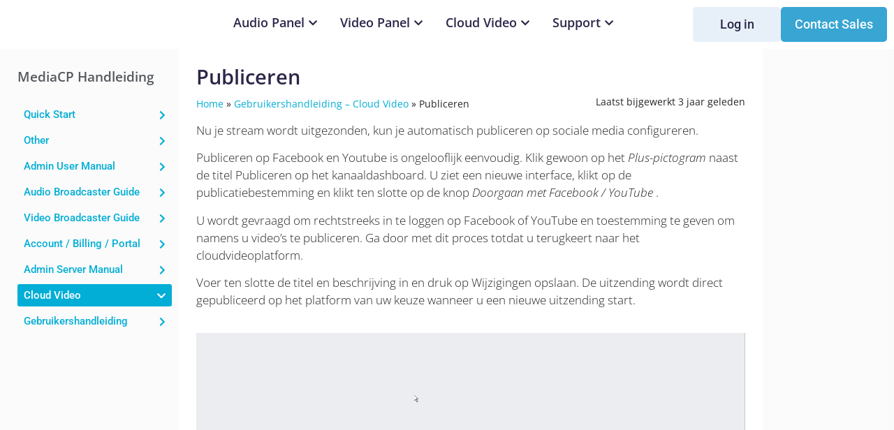

--- FILE ---
content_type: text/html; charset=UTF-8
request_url: https://www.mediacp.net/nl/doc/cloud-video/gebruikershandleiding-cloud-video/publiceren/
body_size: 35365
content:
<!doctype html>
<html lang="nl-NL">
<head>
	<meta charset="UTF-8">
	<meta name="viewport" content="width=device-width, initial-scale=1">
	<link rel="profile" href="https://gmpg.org/xfn/11">
	<meta name='robots' content='index, follow, max-image-preview:large, max-snippet:-1, max-video-preview:-1' />

	<!-- This site is optimized with the Yoast SEO plugin v26.6 - https://yoast.com/wordpress/plugins/seo/ -->
	<title>Publiceren - Media Control Panel</title>
	<link rel="canonical" href="https://www.mediacp.net/nl/doc/cloud-video/gebruikershandleiding-cloud-video/publiceren/" />
	<meta property="og:locale" content="nl_NL" />
	<meta property="og:type" content="article" />
	<meta property="og:title" content="Publiceren - Media Control Panel" />
	<meta property="og:description" content="Nu je stream wordt uitgezonden, kun je automatisch publiceren op sociale media configureren. Publiceren op Facebook en Youtube is ongelooflijk eenvoudig. Klik gewoon op het Plus-pictogram naast de titel Publiceren op het kanaaldashboard. U ziet een nieuwe interface, klikt op de publicatiebestemming en klikt ten slotte op de knop Doorgaan met Facebook / YouTube . [&hellip;]" />
	<meta property="og:url" content="https://www.mediacp.net/nl/doc/cloud-video/gebruikershandleiding-cloud-video/publiceren/" />
	<meta property="og:site_name" content="Media Control Panel" />
	<meta property="article:modified_time" content="2023-06-22T07:26:02+00:00" />
	<meta property="og:image" content="https://www.mediacp.net/wp-content/uploads/2023/06/publish_to_facebook.gif" />
	<meta name="twitter:card" content="summary_large_image" />
	<meta name="twitter:label1" content="Geschatte leestijd" />
	<meta name="twitter:data1" content="1 minuut" />
	<script type="application/ld+json" class="yoast-schema-graph">{"@context":"https://schema.org","@graph":[{"@type":"WebPage","@id":"https://www.mediacp.net/nl/doc/cloud-video/gebruikershandleiding-cloud-video/publiceren/","url":"https://www.mediacp.net/nl/doc/cloud-video/gebruikershandleiding-cloud-video/publiceren/","name":"Publiceren - Media Control Panel","isPartOf":{"@id":"https://www.mediacp.net/nl/#website"},"primaryImageOfPage":{"@id":"https://www.mediacp.net/nl/doc/cloud-video/gebruikershandleiding-cloud-video/publiceren/#primaryimage"},"image":{"@id":"https://www.mediacp.net/nl/doc/cloud-video/gebruikershandleiding-cloud-video/publiceren/#primaryimage"},"thumbnailUrl":"https://www.mediacp.net/wp-content/uploads/2023/06/publish_to_facebook.gif","datePublished":"2023-06-22T05:46:57+00:00","dateModified":"2023-06-22T07:26:02+00:00","breadcrumb":{"@id":"https://www.mediacp.net/nl/doc/cloud-video/gebruikershandleiding-cloud-video/publiceren/#breadcrumb"},"inLanguage":"nl-NL","potentialAction":[{"@type":"ReadAction","target":["https://www.mediacp.net/nl/doc/cloud-video/gebruikershandleiding-cloud-video/publiceren/"]}]},{"@type":"ImageObject","inLanguage":"nl-NL","@id":"https://www.mediacp.net/nl/doc/cloud-video/gebruikershandleiding-cloud-video/publiceren/#primaryimage","url":"https://www.mediacp.net/wp-content/uploads/2023/06/publish_to_facebook.gif","contentUrl":"https://www.mediacp.net/wp-content/uploads/2023/06/publish_to_facebook.gif"},{"@type":"BreadcrumbList","@id":"https://www.mediacp.net/nl/doc/cloud-video/gebruikershandleiding-cloud-video/publiceren/#breadcrumb","itemListElement":[{"@type":"ListItem","position":1,"name":"Home","item":"https://www.mediacp.net/nl/"},{"@type":"ListItem","position":2,"name":"Gebruikershandleiding &#8211; Cloud Video","item":"https://www.mediacp.net/nl/doc/cloud-video/gebruikershandleiding-cloud-video/"},{"@type":"ListItem","position":3,"name":"Publiceren"}]},{"@type":"WebSite","@id":"https://www.mediacp.net/nl/#website","url":"https://www.mediacp.net/nl/","name":"Media Control Panel","description":"","publisher":{"@id":"https://www.mediacp.net/nl/#organization"},"potentialAction":[{"@type":"SearchAction","target":{"@type":"EntryPoint","urlTemplate":"https://www.mediacp.net/nl/?s={search_term_string}"},"query-input":{"@type":"PropertyValueSpecification","valueRequired":true,"valueName":"search_term_string"}}],"inLanguage":"nl-NL"},{"@type":"Organization","@id":"https://www.mediacp.net/nl/#organization","name":"Media Control Panel","url":"https://www.mediacp.net/nl/","logo":{"@type":"ImageObject","inLanguage":"nl-NL","@id":"https://www.mediacp.net/nl/#/schema/logo/image/","url":"https://www.mediacp.net/wp-content/uploads/2016/09/logo-1.png","contentUrl":"https://www.mediacp.net/wp-content/uploads/2016/09/logo-1.png","width":460,"height":116,"caption":"Media Control Panel"},"image":{"@id":"https://www.mediacp.net/nl/#/schema/logo/image/"}}]}</script>
	<!-- / Yoast SEO plugin. -->


<link rel="alternate" type="application/rss+xml" title="Media Control Panel &raquo; feed" href="https://www.mediacp.net/nl/feed/" />
<link rel="alternate" type="application/rss+xml" title="Media Control Panel &raquo; reacties feed" href="https://www.mediacp.net/nl/comments/feed/" />
<link rel="alternate" title="oEmbed (JSON)" type="application/json+oembed" href="https://www.mediacp.net/nl/wp-json/oembed/1.0/embed?url=https%3A%2F%2Fwww.mediacp.net%2Fnl%2Fdoc%2Fcloud-video%2Fgebruikershandleiding-cloud-video%2Fpubliceren%2F" />
<link rel="alternate" title="oEmbed (XML)" type="text/xml+oembed" href="https://www.mediacp.net/nl/wp-json/oembed/1.0/embed?url=https%3A%2F%2Fwww.mediacp.net%2Fnl%2Fdoc%2Fcloud-video%2Fgebruikershandleiding-cloud-video%2Fpubliceren%2F&#038;format=xml" />
		<!-- This site uses the Google Analytics by MonsterInsights plugin v9.11.1 - Using Analytics tracking - https://www.monsterinsights.com/ -->
							<script src="//www.googletagmanager.com/gtag/js?id=G-P12VQVRV4B"  data-cfasync="false" data-wpfc-render="false" async></script>
			<script data-cfasync="false" data-wpfc-render="false">
				var mi_version = '9.11.1';
				var mi_track_user = true;
				var mi_no_track_reason = '';
								var MonsterInsightsDefaultLocations = {"page_location":"https:\/\/www.mediacp.net\/nl\/doc\/cloud-video\/gebruikershandleiding-cloud-video\/publiceren\/"};
								if ( typeof MonsterInsightsPrivacyGuardFilter === 'function' ) {
					var MonsterInsightsLocations = (typeof MonsterInsightsExcludeQuery === 'object') ? MonsterInsightsPrivacyGuardFilter( MonsterInsightsExcludeQuery ) : MonsterInsightsPrivacyGuardFilter( MonsterInsightsDefaultLocations );
				} else {
					var MonsterInsightsLocations = (typeof MonsterInsightsExcludeQuery === 'object') ? MonsterInsightsExcludeQuery : MonsterInsightsDefaultLocations;
				}

								var disableStrs = [
										'ga-disable-G-P12VQVRV4B',
									];

				/* Function to detect opted out users */
				function __gtagTrackerIsOptedOut() {
					for (var index = 0; index < disableStrs.length; index++) {
						if (document.cookie.indexOf(disableStrs[index] + '=true') > -1) {
							return true;
						}
					}

					return false;
				}

				/* Disable tracking if the opt-out cookie exists. */
				if (__gtagTrackerIsOptedOut()) {
					for (var index = 0; index < disableStrs.length; index++) {
						window[disableStrs[index]] = true;
					}
				}

				/* Opt-out function */
				function __gtagTrackerOptout() {
					for (var index = 0; index < disableStrs.length; index++) {
						document.cookie = disableStrs[index] + '=true; expires=Thu, 31 Dec 2099 23:59:59 UTC; path=/';
						window[disableStrs[index]] = true;
					}
				}

				if ('undefined' === typeof gaOptout) {
					function gaOptout() {
						__gtagTrackerOptout();
					}
				}
								window.dataLayer = window.dataLayer || [];

				window.MonsterInsightsDualTracker = {
					helpers: {},
					trackers: {},
				};
				if (mi_track_user) {
					function __gtagDataLayer() {
						dataLayer.push(arguments);
					}

					function __gtagTracker(type, name, parameters) {
						if (!parameters) {
							parameters = {};
						}

						if (parameters.send_to) {
							__gtagDataLayer.apply(null, arguments);
							return;
						}

						if (type === 'event') {
														parameters.send_to = monsterinsights_frontend.v4_id;
							var hookName = name;
							if (typeof parameters['event_category'] !== 'undefined') {
								hookName = parameters['event_category'] + ':' + name;
							}

							if (typeof MonsterInsightsDualTracker.trackers[hookName] !== 'undefined') {
								MonsterInsightsDualTracker.trackers[hookName](parameters);
							} else {
								__gtagDataLayer('event', name, parameters);
							}
							
						} else {
							__gtagDataLayer.apply(null, arguments);
						}
					}

					__gtagTracker('js', new Date());
					__gtagTracker('set', {
						'developer_id.dZGIzZG': true,
											});
					if ( MonsterInsightsLocations.page_location ) {
						__gtagTracker('set', MonsterInsightsLocations);
					}
										__gtagTracker('config', 'G-P12VQVRV4B', {"forceSSL":"true"} );
										window.gtag = __gtagTracker;										(function () {
						/* https://developers.google.com/analytics/devguides/collection/analyticsjs/ */
						/* ga and __gaTracker compatibility shim. */
						var noopfn = function () {
							return null;
						};
						var newtracker = function () {
							return new Tracker();
						};
						var Tracker = function () {
							return null;
						};
						var p = Tracker.prototype;
						p.get = noopfn;
						p.set = noopfn;
						p.send = function () {
							var args = Array.prototype.slice.call(arguments);
							args.unshift('send');
							__gaTracker.apply(null, args);
						};
						var __gaTracker = function () {
							var len = arguments.length;
							if (len === 0) {
								return;
							}
							var f = arguments[len - 1];
							if (typeof f !== 'object' || f === null || typeof f.hitCallback !== 'function') {
								if ('send' === arguments[0]) {
									var hitConverted, hitObject = false, action;
									if ('event' === arguments[1]) {
										if ('undefined' !== typeof arguments[3]) {
											hitObject = {
												'eventAction': arguments[3],
												'eventCategory': arguments[2],
												'eventLabel': arguments[4],
												'value': arguments[5] ? arguments[5] : 1,
											}
										}
									}
									if ('pageview' === arguments[1]) {
										if ('undefined' !== typeof arguments[2]) {
											hitObject = {
												'eventAction': 'page_view',
												'page_path': arguments[2],
											}
										}
									}
									if (typeof arguments[2] === 'object') {
										hitObject = arguments[2];
									}
									if (typeof arguments[5] === 'object') {
										Object.assign(hitObject, arguments[5]);
									}
									if ('undefined' !== typeof arguments[1].hitType) {
										hitObject = arguments[1];
										if ('pageview' === hitObject.hitType) {
											hitObject.eventAction = 'page_view';
										}
									}
									if (hitObject) {
										action = 'timing' === arguments[1].hitType ? 'timing_complete' : hitObject.eventAction;
										hitConverted = mapArgs(hitObject);
										__gtagTracker('event', action, hitConverted);
									}
								}
								return;
							}

							function mapArgs(args) {
								var arg, hit = {};
								var gaMap = {
									'eventCategory': 'event_category',
									'eventAction': 'event_action',
									'eventLabel': 'event_label',
									'eventValue': 'event_value',
									'nonInteraction': 'non_interaction',
									'timingCategory': 'event_category',
									'timingVar': 'name',
									'timingValue': 'value',
									'timingLabel': 'event_label',
									'page': 'page_path',
									'location': 'page_location',
									'title': 'page_title',
									'referrer' : 'page_referrer',
								};
								for (arg in args) {
																		if (!(!args.hasOwnProperty(arg) || !gaMap.hasOwnProperty(arg))) {
										hit[gaMap[arg]] = args[arg];
									} else {
										hit[arg] = args[arg];
									}
								}
								return hit;
							}

							try {
								f.hitCallback();
							} catch (ex) {
							}
						};
						__gaTracker.create = newtracker;
						__gaTracker.getByName = newtracker;
						__gaTracker.getAll = function () {
							return [];
						};
						__gaTracker.remove = noopfn;
						__gaTracker.loaded = true;
						window['__gaTracker'] = __gaTracker;
					})();
									} else {
										console.log("");
					(function () {
						function __gtagTracker() {
							return null;
						}

						window['__gtagTracker'] = __gtagTracker;
						window['gtag'] = __gtagTracker;
					})();
									}
			</script>
							<!-- / Google Analytics by MonsterInsights -->
		<style id='wp-img-auto-sizes-contain-inline-css'>
img:is([sizes=auto i],[sizes^="auto," i]){contain-intrinsic-size:3000px 1500px}
/*# sourceURL=wp-img-auto-sizes-contain-inline-css */
</style>
<link rel='stylesheet' id='buttons-css' href='https://www.mediacp.net/wp-includes/css/buttons.min.css?ver=2f325b2961cd2bd84d00b89a0fe37b5e' media='all' />
<link rel='stylesheet' id='dashicons-css' href='https://www.mediacp.net/wp-includes/css/dashicons.min.css?ver=2f325b2961cd2bd84d00b89a0fe37b5e' media='all' />
<link rel='stylesheet' id='editor-buttons-css' href='https://www.mediacp.net/wp-includes/css/editor.min.css?ver=2f325b2961cd2bd84d00b89a0fe37b5e' media='all' />
<style id='wp-emoji-styles-inline-css'>

	img.wp-smiley, img.emoji {
		display: inline !important;
		border: none !important;
		box-shadow: none !important;
		height: 1em !important;
		width: 1em !important;
		margin: 0 0.07em !important;
		vertical-align: -0.1em !important;
		background: none !important;
		padding: 0 !important;
	}
/*# sourceURL=wp-emoji-styles-inline-css */
</style>
<style id='global-styles-inline-css'>
:root{--wp--preset--aspect-ratio--square: 1;--wp--preset--aspect-ratio--4-3: 4/3;--wp--preset--aspect-ratio--3-4: 3/4;--wp--preset--aspect-ratio--3-2: 3/2;--wp--preset--aspect-ratio--2-3: 2/3;--wp--preset--aspect-ratio--16-9: 16/9;--wp--preset--aspect-ratio--9-16: 9/16;--wp--preset--color--black: #000000;--wp--preset--color--cyan-bluish-gray: #abb8c3;--wp--preset--color--white: #ffffff;--wp--preset--color--pale-pink: #f78da7;--wp--preset--color--vivid-red: #cf2e2e;--wp--preset--color--luminous-vivid-orange: #ff6900;--wp--preset--color--luminous-vivid-amber: #fcb900;--wp--preset--color--light-green-cyan: #7bdcb5;--wp--preset--color--vivid-green-cyan: #00d084;--wp--preset--color--pale-cyan-blue: #8ed1fc;--wp--preset--color--vivid-cyan-blue: #0693e3;--wp--preset--color--vivid-purple: #9b51e0;--wp--preset--gradient--vivid-cyan-blue-to-vivid-purple: linear-gradient(135deg,rgb(6,147,227) 0%,rgb(155,81,224) 100%);--wp--preset--gradient--light-green-cyan-to-vivid-green-cyan: linear-gradient(135deg,rgb(122,220,180) 0%,rgb(0,208,130) 100%);--wp--preset--gradient--luminous-vivid-amber-to-luminous-vivid-orange: linear-gradient(135deg,rgb(252,185,0) 0%,rgb(255,105,0) 100%);--wp--preset--gradient--luminous-vivid-orange-to-vivid-red: linear-gradient(135deg,rgb(255,105,0) 0%,rgb(207,46,46) 100%);--wp--preset--gradient--very-light-gray-to-cyan-bluish-gray: linear-gradient(135deg,rgb(238,238,238) 0%,rgb(169,184,195) 100%);--wp--preset--gradient--cool-to-warm-spectrum: linear-gradient(135deg,rgb(74,234,220) 0%,rgb(151,120,209) 20%,rgb(207,42,186) 40%,rgb(238,44,130) 60%,rgb(251,105,98) 80%,rgb(254,248,76) 100%);--wp--preset--gradient--blush-light-purple: linear-gradient(135deg,rgb(255,206,236) 0%,rgb(152,150,240) 100%);--wp--preset--gradient--blush-bordeaux: linear-gradient(135deg,rgb(254,205,165) 0%,rgb(254,45,45) 50%,rgb(107,0,62) 100%);--wp--preset--gradient--luminous-dusk: linear-gradient(135deg,rgb(255,203,112) 0%,rgb(199,81,192) 50%,rgb(65,88,208) 100%);--wp--preset--gradient--pale-ocean: linear-gradient(135deg,rgb(255,245,203) 0%,rgb(182,227,212) 50%,rgb(51,167,181) 100%);--wp--preset--gradient--electric-grass: linear-gradient(135deg,rgb(202,248,128) 0%,rgb(113,206,126) 100%);--wp--preset--gradient--midnight: linear-gradient(135deg,rgb(2,3,129) 0%,rgb(40,116,252) 100%);--wp--preset--font-size--small: 13px;--wp--preset--font-size--medium: 20px;--wp--preset--font-size--large: 36px;--wp--preset--font-size--x-large: 42px;--wp--preset--spacing--20: 0.44rem;--wp--preset--spacing--30: 0.67rem;--wp--preset--spacing--40: 1rem;--wp--preset--spacing--50: 1.5rem;--wp--preset--spacing--60: 2.25rem;--wp--preset--spacing--70: 3.38rem;--wp--preset--spacing--80: 5.06rem;--wp--preset--shadow--natural: 6px 6px 9px rgba(0, 0, 0, 0.2);--wp--preset--shadow--deep: 12px 12px 50px rgba(0, 0, 0, 0.4);--wp--preset--shadow--sharp: 6px 6px 0px rgba(0, 0, 0, 0.2);--wp--preset--shadow--outlined: 6px 6px 0px -3px rgb(255, 255, 255), 6px 6px rgb(0, 0, 0);--wp--preset--shadow--crisp: 6px 6px 0px rgb(0, 0, 0);}:root { --wp--style--global--content-size: 800px;--wp--style--global--wide-size: 1200px; }:where(body) { margin: 0; }.wp-site-blocks > .alignleft { float: left; margin-right: 2em; }.wp-site-blocks > .alignright { float: right; margin-left: 2em; }.wp-site-blocks > .aligncenter { justify-content: center; margin-left: auto; margin-right: auto; }:where(.wp-site-blocks) > * { margin-block-start: 24px; margin-block-end: 0; }:where(.wp-site-blocks) > :first-child { margin-block-start: 0; }:where(.wp-site-blocks) > :last-child { margin-block-end: 0; }:root { --wp--style--block-gap: 24px; }:root :where(.is-layout-flow) > :first-child{margin-block-start: 0;}:root :where(.is-layout-flow) > :last-child{margin-block-end: 0;}:root :where(.is-layout-flow) > *{margin-block-start: 24px;margin-block-end: 0;}:root :where(.is-layout-constrained) > :first-child{margin-block-start: 0;}:root :where(.is-layout-constrained) > :last-child{margin-block-end: 0;}:root :where(.is-layout-constrained) > *{margin-block-start: 24px;margin-block-end: 0;}:root :where(.is-layout-flex){gap: 24px;}:root :where(.is-layout-grid){gap: 24px;}.is-layout-flow > .alignleft{float: left;margin-inline-start: 0;margin-inline-end: 2em;}.is-layout-flow > .alignright{float: right;margin-inline-start: 2em;margin-inline-end: 0;}.is-layout-flow > .aligncenter{margin-left: auto !important;margin-right: auto !important;}.is-layout-constrained > .alignleft{float: left;margin-inline-start: 0;margin-inline-end: 2em;}.is-layout-constrained > .alignright{float: right;margin-inline-start: 2em;margin-inline-end: 0;}.is-layout-constrained > .aligncenter{margin-left: auto !important;margin-right: auto !important;}.is-layout-constrained > :where(:not(.alignleft):not(.alignright):not(.alignfull)){max-width: var(--wp--style--global--content-size);margin-left: auto !important;margin-right: auto !important;}.is-layout-constrained > .alignwide{max-width: var(--wp--style--global--wide-size);}body .is-layout-flex{display: flex;}.is-layout-flex{flex-wrap: wrap;align-items: center;}.is-layout-flex > :is(*, div){margin: 0;}body .is-layout-grid{display: grid;}.is-layout-grid > :is(*, div){margin: 0;}body{padding-top: 0px;padding-right: 0px;padding-bottom: 0px;padding-left: 0px;}a:where(:not(.wp-element-button)){text-decoration: underline;}:root :where(.wp-element-button, .wp-block-button__link){background-color: #32373c;border-width: 0;color: #fff;font-family: inherit;font-size: inherit;font-style: inherit;font-weight: inherit;letter-spacing: inherit;line-height: inherit;padding-top: calc(0.667em + 2px);padding-right: calc(1.333em + 2px);padding-bottom: calc(0.667em + 2px);padding-left: calc(1.333em + 2px);text-decoration: none;text-transform: inherit;}.has-black-color{color: var(--wp--preset--color--black) !important;}.has-cyan-bluish-gray-color{color: var(--wp--preset--color--cyan-bluish-gray) !important;}.has-white-color{color: var(--wp--preset--color--white) !important;}.has-pale-pink-color{color: var(--wp--preset--color--pale-pink) !important;}.has-vivid-red-color{color: var(--wp--preset--color--vivid-red) !important;}.has-luminous-vivid-orange-color{color: var(--wp--preset--color--luminous-vivid-orange) !important;}.has-luminous-vivid-amber-color{color: var(--wp--preset--color--luminous-vivid-amber) !important;}.has-light-green-cyan-color{color: var(--wp--preset--color--light-green-cyan) !important;}.has-vivid-green-cyan-color{color: var(--wp--preset--color--vivid-green-cyan) !important;}.has-pale-cyan-blue-color{color: var(--wp--preset--color--pale-cyan-blue) !important;}.has-vivid-cyan-blue-color{color: var(--wp--preset--color--vivid-cyan-blue) !important;}.has-vivid-purple-color{color: var(--wp--preset--color--vivid-purple) !important;}.has-black-background-color{background-color: var(--wp--preset--color--black) !important;}.has-cyan-bluish-gray-background-color{background-color: var(--wp--preset--color--cyan-bluish-gray) !important;}.has-white-background-color{background-color: var(--wp--preset--color--white) !important;}.has-pale-pink-background-color{background-color: var(--wp--preset--color--pale-pink) !important;}.has-vivid-red-background-color{background-color: var(--wp--preset--color--vivid-red) !important;}.has-luminous-vivid-orange-background-color{background-color: var(--wp--preset--color--luminous-vivid-orange) !important;}.has-luminous-vivid-amber-background-color{background-color: var(--wp--preset--color--luminous-vivid-amber) !important;}.has-light-green-cyan-background-color{background-color: var(--wp--preset--color--light-green-cyan) !important;}.has-vivid-green-cyan-background-color{background-color: var(--wp--preset--color--vivid-green-cyan) !important;}.has-pale-cyan-blue-background-color{background-color: var(--wp--preset--color--pale-cyan-blue) !important;}.has-vivid-cyan-blue-background-color{background-color: var(--wp--preset--color--vivid-cyan-blue) !important;}.has-vivid-purple-background-color{background-color: var(--wp--preset--color--vivid-purple) !important;}.has-black-border-color{border-color: var(--wp--preset--color--black) !important;}.has-cyan-bluish-gray-border-color{border-color: var(--wp--preset--color--cyan-bluish-gray) !important;}.has-white-border-color{border-color: var(--wp--preset--color--white) !important;}.has-pale-pink-border-color{border-color: var(--wp--preset--color--pale-pink) !important;}.has-vivid-red-border-color{border-color: var(--wp--preset--color--vivid-red) !important;}.has-luminous-vivid-orange-border-color{border-color: var(--wp--preset--color--luminous-vivid-orange) !important;}.has-luminous-vivid-amber-border-color{border-color: var(--wp--preset--color--luminous-vivid-amber) !important;}.has-light-green-cyan-border-color{border-color: var(--wp--preset--color--light-green-cyan) !important;}.has-vivid-green-cyan-border-color{border-color: var(--wp--preset--color--vivid-green-cyan) !important;}.has-pale-cyan-blue-border-color{border-color: var(--wp--preset--color--pale-cyan-blue) !important;}.has-vivid-cyan-blue-border-color{border-color: var(--wp--preset--color--vivid-cyan-blue) !important;}.has-vivid-purple-border-color{border-color: var(--wp--preset--color--vivid-purple) !important;}.has-vivid-cyan-blue-to-vivid-purple-gradient-background{background: var(--wp--preset--gradient--vivid-cyan-blue-to-vivid-purple) !important;}.has-light-green-cyan-to-vivid-green-cyan-gradient-background{background: var(--wp--preset--gradient--light-green-cyan-to-vivid-green-cyan) !important;}.has-luminous-vivid-amber-to-luminous-vivid-orange-gradient-background{background: var(--wp--preset--gradient--luminous-vivid-amber-to-luminous-vivid-orange) !important;}.has-luminous-vivid-orange-to-vivid-red-gradient-background{background: var(--wp--preset--gradient--luminous-vivid-orange-to-vivid-red) !important;}.has-very-light-gray-to-cyan-bluish-gray-gradient-background{background: var(--wp--preset--gradient--very-light-gray-to-cyan-bluish-gray) !important;}.has-cool-to-warm-spectrum-gradient-background{background: var(--wp--preset--gradient--cool-to-warm-spectrum) !important;}.has-blush-light-purple-gradient-background{background: var(--wp--preset--gradient--blush-light-purple) !important;}.has-blush-bordeaux-gradient-background{background: var(--wp--preset--gradient--blush-bordeaux) !important;}.has-luminous-dusk-gradient-background{background: var(--wp--preset--gradient--luminous-dusk) !important;}.has-pale-ocean-gradient-background{background: var(--wp--preset--gradient--pale-ocean) !important;}.has-electric-grass-gradient-background{background: var(--wp--preset--gradient--electric-grass) !important;}.has-midnight-gradient-background{background: var(--wp--preset--gradient--midnight) !important;}.has-small-font-size{font-size: var(--wp--preset--font-size--small) !important;}.has-medium-font-size{font-size: var(--wp--preset--font-size--medium) !important;}.has-large-font-size{font-size: var(--wp--preset--font-size--large) !important;}.has-x-large-font-size{font-size: var(--wp--preset--font-size--x-large) !important;}
:root :where(.wp-block-pullquote){font-size: 1.5em;line-height: 1.6;}
/*# sourceURL=global-styles-inline-css */
</style>
<link rel='stylesheet' id='iws-geo-form-fields-css' href='https://www.mediacp.net/wp-content/plugins/iws-geo-form-fields/public/assets/iws-geo-form-fields.css?ver=1664518622' media='all' />
<link rel='stylesheet' id='wpml-legacy-dropdown-0-css' href='https://www.mediacp.net/wp-content/plugins/sitepress-multilingual-cms/templates/language-switchers/legacy-dropdown/style.min.css?ver=1' media='all' />
<style id='wpml-legacy-dropdown-0-inline-css'>
.wpml-ls-statics-shortcode_actions{background-color:#262a2b;}.wpml-ls-statics-shortcode_actions, .wpml-ls-statics-shortcode_actions .wpml-ls-sub-menu, .wpml-ls-statics-shortcode_actions a {border-color:#262a2b;}.wpml-ls-statics-shortcode_actions a, .wpml-ls-statics-shortcode_actions .wpml-ls-sub-menu a, .wpml-ls-statics-shortcode_actions .wpml-ls-sub-menu a:link, .wpml-ls-statics-shortcode_actions li:not(.wpml-ls-current-language) .wpml-ls-link, .wpml-ls-statics-shortcode_actions li:not(.wpml-ls-current-language) .wpml-ls-link:link {color:#ffffff;background-color:#262a2b;}
/*# sourceURL=wpml-legacy-dropdown-0-inline-css */
</style>
<link rel='stylesheet' id='wpml-menu-item-0-css' href='https://www.mediacp.net/wp-content/plugins/sitepress-multilingual-cms/templates/language-switchers/menu-item/style.min.css?ver=1' media='all' />
<link rel='stylesheet' id='eae-css-css' href='https://www.mediacp.net/wp-content/plugins/elementor-addon-elements/assets/css/eae.min.css?ver=1.4.3' media='all' />
<link rel='stylesheet' id='eae-peel-css-css' href='https://www.mediacp.net/wp-content/plugins/elementor-addon-elements/assets/lib/peel/peel.css?ver=1.4.3' media='all' />
<link rel='stylesheet' id='font-awesome-4-shim-css' href='https://www.mediacp.net/wp-content/plugins/elementor/assets/lib/font-awesome/css/v4-shims.min.css?ver=1.0' media='all' />
<link rel='stylesheet' id='font-awesome-5-all-css' href='https://www.mediacp.net/wp-content/plugins/elementor/assets/lib/font-awesome/css/all.min.css?ver=1.0' media='all' />
<link rel='stylesheet' id='hello-elementor-css' href='https://www.mediacp.net/wp-content/themes/hello-elementor/assets/css/reset.css?ver=3.4.5' media='all' />
<link rel='stylesheet' id='hello-elementor-theme-style-css' href='https://www.mediacp.net/wp-content/themes/hello-elementor/assets/css/theme.css?ver=3.4.5' media='all' />
<link rel='stylesheet' id='hello-elementor-header-footer-css' href='https://www.mediacp.net/wp-content/themes/hello-elementor/assets/css/header-footer.css?ver=3.4.5' media='all' />
<link rel='stylesheet' id='elementor-frontend-css' href='https://www.mediacp.net/wp-content/plugins/elementor/assets/css/frontend.min.css?ver=3.34.0' media='all' />
<link rel='stylesheet' id='widget-image-css' href='https://www.mediacp.net/wp-content/plugins/elementor/assets/css/widget-image.min.css?ver=3.34.0' media='all' />
<link rel='stylesheet' id='widget-heading-css' href='https://www.mediacp.net/wp-content/plugins/elementor/assets/css/widget-heading.min.css?ver=3.34.0' media='all' />
<link rel='stylesheet' id='widget-icon-list-css' href='https://www.mediacp.net/wp-content/plugins/elementor/assets/css/widget-icon-list.min.css?ver=3.34.0' media='all' />
<link rel='stylesheet' id='widget-mega-menu-css' href='https://www.mediacp.net/wp-content/plugins/elementor-pro/assets/css/widget-mega-menu.min.css?ver=3.34.0' media='all' />
<link rel='stylesheet' id='widget-nav-menu-css' href='https://www.mediacp.net/wp-content/plugins/elementor-pro/assets/css/widget-nav-menu.min.css?ver=3.34.0' media='all' />
<link rel='stylesheet' id='swiper-css' href='https://www.mediacp.net/wp-content/plugins/elementor/assets/lib/swiper/v8/css/swiper.min.css?ver=8.4.5' media='all' />
<link rel='stylesheet' id='e-swiper-css' href='https://www.mediacp.net/wp-content/plugins/elementor/assets/css/conditionals/e-swiper.min.css?ver=3.34.0' media='all' />
<link rel='stylesheet' id='widget-breadcrumbs-css' href='https://www.mediacp.net/wp-content/plugins/elementor-pro/assets/css/widget-breadcrumbs.min.css?ver=3.34.0' media='all' />
<link rel='stylesheet' id='elementor-icons-css' href='https://www.mediacp.net/wp-content/plugins/elementor/assets/lib/eicons/css/elementor-icons.min.css?ver=5.45.0' media='all' />
<link rel='stylesheet' id='elementor-post-6369-css' href='https://www.mediacp.net/wp-content/uploads/elementor/css/post-6369.css?ver=1767769166' media='all' />
<link rel='stylesheet' id='uael-frontend-css' href='https://www.mediacp.net/wp-content/plugins/ultimate-elementor/assets/min-css/uael-frontend.min.css?ver=1.42.1' media='all' />
<link rel='stylesheet' id='uael-teammember-social-icons-css' href='https://www.mediacp.net/wp-content/plugins/elementor/assets/css/widget-social-icons.min.css?ver=3.24.0' media='all' />
<link rel='stylesheet' id='uael-social-share-icons-brands-css' href='https://www.mediacp.net/wp-content/plugins/elementor/assets/lib/font-awesome/css/brands.css?ver=5.15.3' media='all' />
<link rel='stylesheet' id='uael-social-share-icons-fontawesome-css' href='https://www.mediacp.net/wp-content/plugins/elementor/assets/lib/font-awesome/css/fontawesome.css?ver=5.15.3' media='all' />
<link rel='stylesheet' id='uael-nav-menu-icons-css' href='https://www.mediacp.net/wp-content/plugins/elementor/assets/lib/font-awesome/css/solid.css?ver=5.15.3' media='all' />
<link rel='stylesheet' id='elementor-post-19772-css' href='https://www.mediacp.net/wp-content/uploads/elementor/css/post-19772.css?ver=1767776839' media='all' />
<link rel='stylesheet' id='elementor-post-28859-css' href='https://www.mediacp.net/wp-content/uploads/elementor/css/post-28859.css?ver=1767769168' media='all' />
<link rel='stylesheet' id='elementor-post-22024-css' href='https://www.mediacp.net/wp-content/uploads/elementor/css/post-22024.css?ver=1767769258' media='all' />
<link rel='stylesheet' id='elementor-post-22087-css' href='https://www.mediacp.net/wp-content/uploads/elementor/css/post-22087.css?ver=1767769662' media='all' />
<link rel='stylesheet' id='bdt-uikit-css' href='https://www.mediacp.net/wp-content/plugins/bdthemes-element-pack-lite/assets/css/bdt-uikit.css?ver=3.21.7' media='all' />
<link rel='stylesheet' id='ep-helper-css' href='https://www.mediacp.net/wp-content/plugins/bdthemes-element-pack-lite/assets/css/ep-helper.css?ver=8.3.14' media='all' />
<link rel='stylesheet' id='elementor-gf-local-opensans-css' href='https://www.mediacp.net/wp-content/uploads/elementor/google-fonts/css/opensans.css?ver=1754879016' media='all' />
<link rel='stylesheet' id='elementor-gf-local-roboto-css' href='https://www.mediacp.net/wp-content/uploads/elementor/google-fonts/css/roboto.css?ver=1754879052' media='all' />
<link rel='stylesheet' id='elementor-icons-shared-0-css' href='https://www.mediacp.net/wp-content/plugins/elementor/assets/lib/font-awesome/css/fontawesome.min.css?ver=5.15.3' media='all' />
<link rel='stylesheet' id='elementor-icons-fa-solid-css' href='https://www.mediacp.net/wp-content/plugins/elementor/assets/lib/font-awesome/css/solid.min.css?ver=5.15.3' media='all' />
<script id="utils-js-extra" type="d3e1bbd7eae0d08d34d49b38-text/javascript">
var userSettings = {"url":"/","uid":"0","time":"1768094778","secure":"1"};
//# sourceURL=utils-js-extra
</script>
<script src="https://www.mediacp.net/wp-includes/js/utils.min.js?ver=2f325b2961cd2bd84d00b89a0fe37b5e" id="utils-js" type="d3e1bbd7eae0d08d34d49b38-text/javascript"></script>
<script src="https://www.mediacp.net/wp-includes/js/jquery/jquery.min.js?ver=3.7.1" id="jquery-core-js" type="d3e1bbd7eae0d08d34d49b38-text/javascript"></script>
<script src="https://www.mediacp.net/wp-includes/js/jquery/jquery-migrate.min.js?ver=3.4.1" id="jquery-migrate-js" type="d3e1bbd7eae0d08d34d49b38-text/javascript"></script>
<script id="wpml-cookie-js-extra" type="d3e1bbd7eae0d08d34d49b38-text/javascript">
var wpml_cookies = {"wp-wpml_current_language":{"value":"nl","expires":1,"path":"/"}};
var wpml_cookies = {"wp-wpml_current_language":{"value":"nl","expires":1,"path":"/"}};
//# sourceURL=wpml-cookie-js-extra
</script>
<script src="https://www.mediacp.net/wp-content/plugins/sitepress-multilingual-cms/res/js/cookies/language-cookie.js?ver=486900" id="wpml-cookie-js" defer data-wp-strategy="defer" type="d3e1bbd7eae0d08d34d49b38-text/javascript"></script>
<script src="https://www.mediacp.net/wp-content/plugins/google-analytics-for-wordpress/assets/js/frontend-gtag.min.js?ver=9.11.1" id="monsterinsights-frontend-script-js" async data-wp-strategy="async" type="d3e1bbd7eae0d08d34d49b38-text/javascript"></script>
<script data-cfasync="false" data-wpfc-render="false" id='monsterinsights-frontend-script-js-extra'>var monsterinsights_frontend = {"js_events_tracking":"true","download_extensions":"doc,pdf,ppt,zip,xls,docx,pptx,xlsx","inbound_paths":"[]","home_url":"https:\/\/www.mediacp.net\/nl\/","hash_tracking":"false","v4_id":"G-P12VQVRV4B"};</script>
<script src="https://www.mediacp.net/wp-content/plugins/sitepress-multilingual-cms/templates/language-switchers/legacy-dropdown/script.min.js?ver=1" id="wpml-legacy-dropdown-0-js" type="d3e1bbd7eae0d08d34d49b38-text/javascript"></script>
<script src="https://www.mediacp.net/wp-content/plugins/wpo365-login/apps/dist/pintra-redirect.js?ver=40.2" id="pintraredirectjs-js" async type="d3e1bbd7eae0d08d34d49b38-text/javascript"></script>
<script src="https://www.mediacp.net/wp-content/plugins/elementor-addon-elements/assets/js/iconHelper.js?ver=1.0" id="eae-iconHelper-js" type="d3e1bbd7eae0d08d34d49b38-text/javascript"></script>
<link rel="https://api.w.org/" href="https://www.mediacp.net/nl/wp-json/" /><link rel="EditURI" type="application/rsd+xml" title="RSD" href="https://www.mediacp.net/xmlrpc.php?rsd" />

<link rel='shortlink' href='https://www.mediacp.net/nl/?p=19772' />
<meta name="generator" content="WPML ver:4.8.6 stt:37,1,27,42,2;" />
<!-- start Simple Custom CSS and JS -->
<!-- TrustBox script -->
<script type="d3e1bbd7eae0d08d34d49b38-text/javascript" src="//widget.trustpilot.com/bootstrap/v5/tp.widget.bootstrap.min.js" async></script>
<!-- End TrustBox script --><!-- end Simple Custom CSS and JS -->
<!-- start Simple Custom CSS and JS -->
<!-- Global site tag (gtag.js) - Google Ads: 774664380 -->
<script async src="https://www.googletagmanager.com/gtag/js?id=AW-774664380" type="d3e1bbd7eae0d08d34d49b38-text/javascript"></script>
<script type="d3e1bbd7eae0d08d34d49b38-text/javascript">
  window.dataLayer = window.dataLayer || [];
  function gtag(){dataLayer.push(arguments);}
  gtag('js', new Date());
  gtag('config', 'AW-774664380');
</script><!-- end Simple Custom CSS and JS -->
<!-- start Simple Custom CSS and JS -->
<style>
.active-con {
    background-color: transparent !important;
}

@media (max-width: 1024px) { /* Tablets and below */
    .active-con {
        background-color: white !important;
    }
}

i.fas.fa-chevron-up {
    width: 14px !important; /* Adjust the width */
    height: auto !important; /* Adjust the height */
		font-size: 14px !important;
}

i.fas.fa-chevron-down {
    width: 14px !important; /* Adjust the width */
    height: auto !important; /* Adjust the height */
		font-size: 14px !important;
}




</style>
<!-- end Simple Custom CSS and JS -->
<!-- start Simple Custom CSS and JS -->
<style>
header .elementor-icon-list-item {  
    padding-bottom: 5px !important; /* Default for desktop */
}

@media (max-width: 767px) { /* Targeting mobile devices */
    .elementor-icon-list-item {
        padding-bottom: 0 !important; /* Remove padding on mobile */
    }
}

header .container-border::after {  /* This is for the border in the mega menu */
    content: "" !important; 
    position: absolute !important;
    right: 0 !important; /* Aligns to the right */
    top: 10% !important; /* Start at 10% height */
    height: 75% !important; /* Limits border height to 80% */
    width: 2px !important; /* Border thickness */
    background-color: #bce4f4 !important; /* zEnsures color is applied */
}

@media (max-width: 768px) {
    .container-border::after {
        content: none !important; /* Removes the border on mobile */
    }
}

a.uael-trigger.elementor-button-link.elementor-button.elementor-clickable.elementor-size-md {
	width: 100%;
	border-radius: 5px;
}

a.uael-trigger.elementor-button-link.elementor-button.elementor-clickable.elementor-size-sm {
	width: 100%;
	border-radius: 5px;
}



/* Default color */
header .elementor-icon-list-item a .elementor-icon-list-text {
	color: #000029 !important;
	transition: none !important;
}

/* Hover color */
header .elementor-icon-list-item a:hover .elementor-icon-list-text {
	color: #50acd2 !important;
}

/* Active color */
header .elementor-icon-list-item a:active .elementor-icon-list-text {
	color: #2D2649 !important;
}

path.cls-1 {
	fill: currentColor !important;
}


</style>
<!-- end Simple Custom CSS and JS -->
<!-- start Simple Custom CSS and JS -->
<style>
.elementor-button-icon {
	font-size: 16px;
  display: flex;
  align-items: center;
  justify-content: center;
	
}

.elementor-button {
    display: inline-flex;
    align-items: center;
    justify-content: center;
    padding: 16px 20px; /* Top & Bottom: 20px, Left & Right: 35px */
    border-radius: 5px; /* Rounded corners */
}</style>
<!-- end Simple Custom CSS and JS -->
<!-- start Simple Custom CSS and JS -->
<style>
.elementor-toc__spinner-container{
	display: none;
}

.doc-container button.doc-cat{
	display: block;
    width: 100%;
    text-align: left;
    border: 0;
    padding: 5px 9px;
    margin-bottom: 1px;
    color: #02aed6;
  	font-weight: 500;
	font-size: 15px;
}
.doc-container > button.doc-cat:hover,
.doc-container > button.doc-cat:active,
.doc-container > button.doc-cat:focus,
.doc-container.doc-opened > button.doc-cat{
    color: #FFF;
    background-color: #02aed6;
}
ol.doc-list.categories{
	list-style: none;
	padding: 0;
}
ol.doc-list.categories ol{
	list-style: normal;
	padding-left: 25px;
}

li.has-children{
	cursor: pointer;
}
li.has-children > .doc-list{
	display: none;
}
li.has-children.opened > .doc-list{
	display: block;
}
li.has-children::before{
  font-family: "Font Awesome 5 Free";
  font-weight: 900;
  font-size: 12px;
  content: "\f054";
}

li.has-children.opened::before
{
  content: "\f078";
}

.doc-list{
  margin-top: 4px;
  margin-bottom: 4px;
}

.doc-container.doc-closed > .doc-list,
.doc-container.doc-closed > .doc-container{
  display: none;
}
.doc-container.doc-closed > button .fa-chevron-down{
  display: none;
}
.doc-container.doc-opened > button .fa-chevron-right{
  display: none;
}
.doc-container .doc-cat .fa{
  float: right;
  font-size: 14px;
  font-weight: bolder;
  padding-top: 5px;
}
.doc-container .doc-list > li{
	font-size: 15px;
	font-weight: normal;
}
.doc-container .doc-list > li.active{
  font-weight: 500;
}
.single-documentation .elementor-widget-table-of-contents{
  position: sticky;
  top: 25px;
}

.doc-container .doc-list > li > a{
  display: inline-block;
  margin-left: 7px;
}</style>
<!-- end Simple Custom CSS and JS -->
<!-- start Simple Custom CSS and JS -->
<style>
 .switch-field {
    display: flex;
    margin-bottom: 36px;
    overflow: hidden;
}

.switch-field input {
    position: absolute !important;
    clip: rect(0, 0, 0, 0);
    height: 1px;
    width: 1px;
    border: 0;
    overflow: hidden;
}

.switch-field label {
    background-color: #f5f5f5;
    color: rgba(0, 0, 0, 0.6);
    font-size: 14px;
    line-height: 1;
    text-align: center;
    padding: 8px 16px;
    margin-right: -1px;
    border: 1px solid rgba(0, 0, 0, 0.2);
    //box-shadow: inset 0 1px 3px rgba(0, 0, 0, 0.3), 0 1px rgba(255, 255, 255, 0.1);
    transition: all 0.1s ease-in-out;
}

.switch-field label:hover {
    cursor: pointer;
}

.switch-field input:checked + label {
    background-color: #00a6bc;
    box-shadow: none;
    color: #FFF;
}

.switch-field label:first-of-type {
    border-radius: 4px 0 0 4px;
}

.switch-field label:last-of-type {
    border-radius: 0 4px 4px 0;
    margin-right: 1px;
}</style>
<!-- end Simple Custom CSS and JS -->
<!-- start Simple Custom CSS and JS -->
<!-- Facebook Pixel Code -->
<script type="d3e1bbd7eae0d08d34d49b38-text/javascript">
!function(f,b,e,v,n,t,s)
{if(f.fbq)return;n=f.fbq=function(){n.callMethod?
n.callMethod.apply(n,arguments):n.queue.push(arguments)};
if(!f._fbq)f._fbq=n;n.push=n;n.loaded=!0;n.version='2.0';
n.queue=[];t=b.createElement(e);t.async=!0;
t.src=v;s=b.getElementsByTagName(e)[0];
s.parentNode.insertBefore(t,s)}(window, document,'script',
'https://connect.facebook.net/en_US/fbevents.js');
fbq('init', '549486729511233');
fbq('track', 'PageView');
</script>
<noscript><img height="1" width="1" style="display:none"
src="https://www.facebook.com/tr?id=549486729511233&ev=PageView&noscript=1"
/></noscript>
<!-- End Facebook Pixel Code --><!-- end Simple Custom CSS and JS -->
<!-- start Simple Custom CSS and JS -->
<script type="d3e1bbd7eae0d08d34d49b38-text/javascript">
jQuery(document).ready(function(){
  jQuery(".doc-container > button").unbind().click(function(){
    console.log(this);
      // Close all at this level ONLY, not higher
   // console.log(jQuery(this).closest(".doc-container"));
      jQuery(this).parent().parent().parent().parent().find(".doc-container").removeClass("doc-closed doc-opened").addClass("doc-closed");

      //jQuery(".doc-container").removeClass("doc-opened doc-closed").addClass("doc-closed");
      jQuery(this).parent().removeClass("doc-closed").addClass("doc-opened");

    // Ensure parents stay opened
    if ( jQuery(this).parent().parents(".doc-container").length ){
      jQuery(this).parent().parent().parent().removeClass("doc-closed doc-opened").addClass("doc-opened");
    }


  });
	
	jQuery(".doc-container .has-children").click(function(e){
		if ( e.target.nodeName === "LI" ){
			if ( jQuery(e.target).hasClass("opened") ){
				jQuery(e.target).removeClass("opened");
			}else{
				jQuery(e.target).addClass("opened");
			}
		}
		event.stopImmediatePropagation();
	});
	
	if ( jQuery(".elementor-toc__body .elementor-toc__list-item").length > 0 ){
		jQuery(".elementor-toc__header").closest(".elementor-column").show()
	}
});</script>
<!-- end Simple Custom CSS and JS -->
<meta name="generator" content="Elementor 3.34.0; settings: css_print_method-external, google_font-enabled, font_display-auto">
			<style>
				.e-con.e-parent:nth-of-type(n+4):not(.e-lazyloaded):not(.e-no-lazyload),
				.e-con.e-parent:nth-of-type(n+4):not(.e-lazyloaded):not(.e-no-lazyload) * {
					background-image: none !important;
				}
				@media screen and (max-height: 1024px) {
					.e-con.e-parent:nth-of-type(n+3):not(.e-lazyloaded):not(.e-no-lazyload),
					.e-con.e-parent:nth-of-type(n+3):not(.e-lazyloaded):not(.e-no-lazyload) * {
						background-image: none !important;
					}
				}
				@media screen and (max-height: 640px) {
					.e-con.e-parent:nth-of-type(n+2):not(.e-lazyloaded):not(.e-no-lazyload),
					.e-con.e-parent:nth-of-type(n+2):not(.e-lazyloaded):not(.e-no-lazyload) * {
						background-image: none !important;
					}
				}
			</style>
			<noscript><style>.lazyload[data-src]{display:none !important;}</style></noscript><style>.lazyload{background-image:none !important;}.lazyload:before{background-image:none !important;}</style><link rel="icon" href="https://www.mediacp.net/wp-content/uploads/2025/07/IconSquare-Transparent-150x150.png" sizes="32x32" />
<link rel="icon" href="https://www.mediacp.net/wp-content/uploads/2025/07/IconSquare-Transparent.png" sizes="192x192" />
<link rel="apple-touch-icon" href="https://www.mediacp.net/wp-content/uploads/2025/07/IconSquare-Transparent.png" />
<meta name="msapplication-TileImage" content="https://www.mediacp.net/wp-content/uploads/2025/07/IconSquare-Transparent.png" />
</head>
<body class="wp-singular doc-template-default single single-doc postid-19772 wp-custom-logo wp-embed-responsive wp-theme-hello-elementor hello-elementor-default elementor-default elementor-kit-6369 elementor-page elementor-page-19772 elementor-page-22087">


<a class="skip-link screen-reader-text" href="#content">Ga naar de inhoud</a>

		<header data-elementor-type="header" data-elementor-id="28859" class="elementor elementor-28859 elementor-location-header" data-elementor-post-type="elementor_library">
			<div class="elementor-element elementor-element-015fcb5 e-flex e-con-boxed e-con e-parent" data-id="015fcb5" data-element_type="container" data-settings="{&quot;background_background&quot;:&quot;classic&quot;,&quot;animation&quot;:&quot;none&quot;}" loading="">
					<div class="e-con-inner">
		<div class="elementor-element elementor-element-ccc6668 e-con-full e-flex e-con e-child" data-id="ccc6668" data-element_type="container" data-settings="{&quot;background_background&quot;:&quot;classic&quot;}">
				<div data-ep-wrapper-link="{&quot;url&quot;:&quot;https:\/\/www.mediacp.net\/&quot;,&quot;is_external&quot;:&quot;&quot;,&quot;nofollow&quot;:&quot;&quot;,&quot;custom_attributes&quot;:&quot;&quot;}" style="cursor: pointer" class="bdt-element-link elementor-element elementor-element-49a17a1 elementor-widget elementor-widget-image" data-id="49a17a1" data-element_type="widget" loading="" data-widget_type="image.default">
				<div class="elementor-widget-container">
															<img width="800" height="800" src="[data-uri]" class="attachment-large size-large wp-image-30094 lazyload" alt=""   data-src="https://www.mediacp.net/wp-content/uploads/2025/04/mediacp-logo-onlight.svg" decoding="async" data-srcset="https://www.mediacp.net/wp-content/uploads//2025/04/mediacp-logo-onlight.svg 150w, https://www.mediacp.net/wp-content/uploads//2025/04/mediacp-logo-onlight.svg 300w, https://www.mediacp.net/wp-content/uploads//2025/04/mediacp-logo-onlight.svg 1024w" data-sizes="auto" data-eio-rwidth="800" data-eio-rheight="800" /><noscript><img width="800" height="800" src="https://www.mediacp.net/wp-content/uploads/2025/04/mediacp-logo-onlight.svg" class="attachment-large size-large wp-image-30094" alt="" srcset="https://www.mediacp.net/wp-content/uploads//2025/04/mediacp-logo-onlight.svg 150w, https://www.mediacp.net/wp-content/uploads//2025/04/mediacp-logo-onlight.svg 300w, https://www.mediacp.net/wp-content/uploads//2025/04/mediacp-logo-onlight.svg 1024w" sizes="(max-width: 800px) 100vw, 800px" data-eio="l" /></noscript>															</div>
				</div>
				<div class="elementor-element elementor-element-aa7d9dc elementor-widget__width-initial active-con e-full_width e-n-menu-layout-horizontal e-n-menu-tablet elementor-widget elementor-widget-n-menu" data-id="aa7d9dc" data-element_type="widget" data-settings="{&quot;menu_items&quot;:[{&quot;item_title&quot;:&quot;Audio Panel&quot;,&quot;_id&quot;:&quot;99245c5&quot;,&quot;item_link&quot;:{&quot;url&quot;:&quot;https:\/\/www.mediacp.net\/mediacp\/audio-streaming-control-panel\/&quot;,&quot;is_external&quot;:&quot;&quot;,&quot;nofollow&quot;:&quot;&quot;,&quot;custom_attributes&quot;:&quot;&quot;},&quot;item_dropdown_content&quot;:&quot;yes&quot;,&quot;__dynamic__&quot;:null,&quot;item_icon&quot;:{&quot;value&quot;:&quot;&quot;,&quot;library&quot;:&quot;&quot;},&quot;item_icon_active&quot;:null,&quot;element_id&quot;:&quot;&quot;},{&quot;item_title&quot;:&quot;Video Panel&quot;,&quot;_id&quot;:&quot;aa81578&quot;,&quot;item_link&quot;:{&quot;url&quot;:&quot;https:\/\/www.mediacp.net\/mediacp\/video-streaming-panel\/&quot;,&quot;is_external&quot;:&quot;&quot;,&quot;nofollow&quot;:&quot;&quot;,&quot;custom_attributes&quot;:&quot;&quot;},&quot;item_dropdown_content&quot;:&quot;yes&quot;,&quot;__dynamic__&quot;:null,&quot;item_icon&quot;:{&quot;value&quot;:&quot;&quot;,&quot;library&quot;:&quot;&quot;},&quot;item_icon_active&quot;:null,&quot;element_id&quot;:&quot;&quot;},{&quot;item_title&quot;:&quot;Cloud Video&quot;,&quot;_id&quot;:&quot;f329798&quot;,&quot;item_dropdown_content&quot;:&quot;yes&quot;,&quot;item_link&quot;:{&quot;url&quot;:&quot;https:\/\/www.mediacp.net\/cloud-video\/&quot;,&quot;is_external&quot;:&quot;&quot;,&quot;nofollow&quot;:&quot;&quot;,&quot;custom_attributes&quot;:&quot;&quot;},&quot;item_icon_active&quot;:null,&quot;element_id&quot;:&quot;cloud-video&quot;,&quot;__dynamic__&quot;:null,&quot;item_icon&quot;:{&quot;value&quot;:&quot;&quot;,&quot;library&quot;:&quot;&quot;}},{&quot;_id&quot;:&quot;4c1377d&quot;,&quot;item_title&quot;:&quot;Support&quot;,&quot;item_link&quot;:{&quot;url&quot;:&quot;https:\/\/www.mediacp.net\/doc\/quick-start\/quickstart-usage-guide\/&quot;,&quot;is_external&quot;:&quot;&quot;,&quot;nofollow&quot;:&quot;&quot;,&quot;custom_attributes&quot;:&quot;&quot;},&quot;item_dropdown_content&quot;:&quot;yes&quot;,&quot;__dynamic__&quot;:null,&quot;item_icon&quot;:{&quot;value&quot;:&quot;&quot;,&quot;library&quot;:&quot;&quot;},&quot;item_icon_active&quot;:null,&quot;element_id&quot;:&quot;&quot;}],&quot;item_position_horizontal&quot;:&quot;center&quot;,&quot;menu_item_title_distance_from_content&quot;:{&quot;unit&quot;:&quot;px&quot;,&quot;size&quot;:6,&quot;sizes&quot;:[]},&quot;item_position_horizontal_tablet&quot;:&quot;start&quot;,&quot;horizontal_scroll_tablet&quot;:&quot;disable&quot;,&quot;menu_item_title_distance_from_content_tablet&quot;:{&quot;unit&quot;:&quot;px&quot;,&quot;size&quot;:0,&quot;sizes&quot;:[]},&quot;content_width&quot;:&quot;full_width&quot;,&quot;item_layout&quot;:&quot;horizontal&quot;,&quot;open_on&quot;:&quot;hover&quot;,&quot;horizontal_scroll&quot;:&quot;disable&quot;,&quot;breakpoint_selector&quot;:&quot;tablet&quot;,&quot;menu_item_title_distance_from_content_mobile&quot;:{&quot;unit&quot;:&quot;px&quot;,&quot;size&quot;:&quot;&quot;,&quot;sizes&quot;:[]}}" data-widget_type="mega-menu.default">
				<div class="elementor-widget-container">
							<nav class="e-n-menu" data-widget-number="178" aria-label="Menu">
					<button class="e-n-menu-toggle" id="menu-toggle-178" aria-haspopup="true" aria-expanded="false" aria-controls="menubar-178" aria-label="Menu Toggle">
			<span class="e-n-menu-toggle-icon e-open">
				<i class="eicon-menu-bar"></i>			</span>
			<span class="e-n-menu-toggle-icon e-close">
				<i class="eicon-close"></i>			</span>
		</button>
					<div class="e-n-menu-wrapper" id="menubar-178" aria-labelledby="menu-toggle-178">
				<ul class="e-n-menu-heading">
								<li class="e-n-menu-item">
				<div id="e-n-menu-title-1781" class="e-n-menu-title">
					<a class="e-n-menu-title-container e-focus e-link" href="https://www.mediacp.net/mediacp/audio-streaming-control-panel/">												<span class="e-n-menu-title-text">
							Audio Panel						</span>
					</a>											<button id="e-n-menu-dropdown-icon-1781" class="e-n-menu-dropdown-icon e-focus" data-tab-index="1" aria-haspopup="true" aria-expanded="false" aria-controls="e-n-menu-content-1781" >
							<span class="e-n-menu-dropdown-icon-opened">
								<i aria-hidden="true" class="fas fa-chevron-up"></i>								<span class="elementor-screen-only">Close Audio Panel</span>
							</span>
							<span class="e-n-menu-dropdown-icon-closed">
								<i aria-hidden="true" class="fas fa-chevron-down"></i>								<span class="elementor-screen-only">Open Audio Panel</span>
							</span>
						</button>
									</div>
									<div class="e-n-menu-content">
						<div id="e-n-menu-content-1781" data-tab-index="1" aria-labelledby="e-n-menu-dropdown-icon-1781" class="elementor-element elementor-element-632d94e active-con e-flex e-con-boxed e-con e-child" data-id="632d94e" data-element_type="container" data-settings="{&quot;background_background&quot;:&quot;classic&quot;}">
					<div class="e-con-inner">
		<div class="elementor-element elementor-element-a2b0128 e-con-full e-flex e-con e-child" data-id="a2b0128" data-element_type="container" data-settings="{&quot;background_background&quot;:&quot;classic&quot;}">
		<div class="elementor-element elementor-element-8516097 e-con-full container-border elementor-hidden-mobile e-flex e-con e-child" data-id="8516097" data-element_type="container">
		<div class="elementor-element elementor-element-32db842 e-con-full e-flex e-con e-child" data-id="32db842" data-element_type="container">
				<div class="elementor-element elementor-element-6b647bb elementor-widget elementor-widget-heading" data-id="6b647bb" data-element_type="widget" data-widget_type="heading.default">
				<div class="elementor-widget-container">
					<h1 class="elementor-heading-title elementor-size-default">Audio Panel</h1>				</div>
				</div>
				<div class="elementor-element elementor-element-0df668a elementor-widget elementor-widget-heading" data-id="0df668a" data-element_type="widget" data-widget_type="heading.default">
				<div class="elementor-widget-container">
					<h2 class="elementor-heading-title elementor-size-default">Radio Control Panel for Stream Hosting Providers &amp; Broadcasters</h2>				</div>
				</div>
				</div>
				<div class="elementor-element elementor-element-c938ed5 elementor-align-justify elementor-widget__width-initial elementor-widget elementor-widget-button" data-id="c938ed5" data-element_type="widget" data-widget_type="button.default">
				<div class="elementor-widget-container">
									<div class="elementor-button-wrapper">
					<a class="elementor-button elementor-button-link elementor-size-sm" href="https://www.mediacp.net/portal/trial-audio-panel.php?currency=2&#038;plan=140">
						<span class="elementor-button-content-wrapper">
						<span class="elementor-button-icon">
				<i aria-hidden="true" class="fas fa-arrow-right"></i>			</span>
									<span class="elementor-button-text">Free 7 day trial</span>
					</span>
					</a>
				</div>
								</div>
				</div>
				</div>
		<div class="elementor-element elementor-element-e25f244 e-con-full container-border e-flex e-con e-child" data-id="e25f244" data-element_type="container">
				<div class="elementor-element elementor-element-775150b elementor-widget elementor-widget-heading" data-id="775150b" data-element_type="widget" data-widget_type="heading.default">
				<div class="elementor-widget-container">
					<h2 class="elementor-heading-title elementor-size-default">Platform</h2>				</div>
				</div>
				<div class="elementor-element elementor-element-bea8805 list-styles elementor-icon-list--layout-traditional elementor-list-item-link-full_width elementor-widget elementor-widget-icon-list" data-id="bea8805" data-element_type="widget" data-widget_type="icon-list.default">
				<div class="elementor-widget-container">
							<ul class="elementor-icon-list-items">
							<li class="elementor-icon-list-item">
											<a href="https://www.mediacp.net/mediacp/audio-streaming-control-panel/">

											<span class="elementor-icon-list-text">Audio Panel</span>
											</a>
									</li>
								<li class="elementor-icon-list-item">
											<a href="https://www.mediacp.net/portal/trial-audio-panel.php?currency=2&#038;plan=140">

											<span class="elementor-icon-list-text">Start Trial</span>
											</a>
									</li>
								<li class="elementor-icon-list-item">
											<a href="https://www.mediacp.net/mediacp/audio-streaming-control-panel/#pricing">

											<span class="elementor-icon-list-text">Pricing</span>
											</a>
									</li>
						</ul>
						</div>
				</div>
				</div>
		<div class="elementor-element elementor-element-547b193 e-con-full container-border e-flex e-con e-child" data-id="547b193" data-element_type="container">
				<div class="elementor-element elementor-element-fae0182 elementor-widget elementor-widget-heading" data-id="fae0182" data-element_type="widget" data-widget_type="heading.default">
				<div class="elementor-widget-container">
					<h2 class="elementor-heading-title elementor-size-default">For Stream Hosts</h2>				</div>
				</div>
				<div class="elementor-element elementor-element-8d5cd64 list-styles elementor-icon-list--layout-traditional elementor-list-item-link-full_width elementor-widget elementor-widget-icon-list" data-id="8d5cd64" data-element_type="widget" data-widget_type="icon-list.default">
				<div class="elementor-widget-container">
							<ul class="elementor-icon-list-items">
							<li class="elementor-icon-list-item">
											<a href="https://www.mediacp.net/mediacp/audio-streaming-control-panel/#providers">

											<span class="elementor-icon-list-text">Standalone Control Panel</span>
											</a>
									</li>
								<li class="elementor-icon-list-item">
											<a href="https://www.mediacp.net/mediacp/audio-streaming-control-panel/#providers">

											<span class="elementor-icon-list-text">SSL Streaming Security</span>
											</a>
									</li>
								<li class="elementor-icon-list-item">
											<a href="https://www.mediacp.net/mediacp/audio-streaming-control-panel/#providers">

											<span class="elementor-icon-list-text">Reseller Capabilities</span>
											</a>
									</li>
								<li class="elementor-icon-list-item">
											<a href="https://www.mediacp.net/mediacp/audio-streaming-control-panel/#providers">

											<span class="elementor-icon-list-text">Billing Automation</span>
											</a>
									</li>
								<li class="elementor-icon-list-item">
											<a href="https://www.mediacp.net/support-plans/">

											<span class="elementor-icon-list-text">Premium Support</span>
											</a>
									</li>
						</ul>
						</div>
				</div>
				</div>
		<div class="elementor-element elementor-element-89987df e-con-full container-border e-flex e-con e-child" data-id="89987df" data-element_type="container">
				<div class="elementor-element elementor-element-7cdd50f elementor-widget elementor-widget-heading" data-id="7cdd50f" data-element_type="widget" data-widget_type="heading.default">
				<div class="elementor-widget-container">
					<h2 class="elementor-heading-title elementor-size-default">For Broadcasters</h2>				</div>
				</div>
				<div class="elementor-element elementor-element-a8dd20b list-styles elementor-icon-list--layout-traditional elementor-list-item-link-full_width elementor-widget elementor-widget-icon-list" data-id="a8dd20b" data-element_type="widget" data-widget_type="icon-list.default">
				<div class="elementor-widget-container">
							<ul class="elementor-icon-list-items">
							<li class="elementor-icon-list-item">
											<a href="https://www.mediacp.net/mediacp/audio-streaming-control-panel/#broadcasters">

											<span class="elementor-icon-list-text">Station HQ</span>
											</a>
									</li>
								<li class="elementor-icon-list-item">
											<a href="https://www.mediacp.net/mediacp/audio-streaming-control-panel/#broadcasters">

											<span class="elementor-icon-list-text">Modern Player</span>
											</a>
									</li>
								<li class="elementor-icon-list-item">
											<a href="https://www.mediacp.net/mediacp/audio-streaming-control-panel/#broadcasters">

											<span class="elementor-icon-list-text">Powerful AutoDJ</span>
											</a>
									</li>
								<li class="elementor-icon-list-item">
											<a href="https://www.mediacp.net/mediacp/audio-streaming-control-panel/#broadcasters">

											<span class="elementor-icon-list-text">Automatic Recording</span>
											</a>
									</li>
								<li class="elementor-icon-list-item">
											<a href="https://www.mediacp.net/mediacp/audio-streaming-control-panel/#subfeatures">

											<span class="elementor-icon-list-text">Multilingual</span>
											</a>
									</li>
								<li class="elementor-icon-list-item">
											<a href="https://www.mediacp.net/mediacp/audio-streaming-control-panel/#subfeatures">

											<span class="elementor-icon-list-text">Analytics</span>
											</a>
									</li>
						</ul>
						</div>
				</div>
				</div>
		<div class="elementor-element elementor-element-c88be83 e-con-full elementor-hidden-mobile e-flex e-con e-child" data-id="c88be83" data-element_type="container" data-settings="{&quot;background_background&quot;:&quot;classic&quot;}">
				</div>
				</div>
					</div>
				</div>
							</div>
							</li>
					<li class="e-n-menu-item">
				<div id="e-n-menu-title-1782" class="e-n-menu-title">
					<a class="e-n-menu-title-container e-focus e-link" href="https://www.mediacp.net/mediacp/video-streaming-panel/">												<span class="e-n-menu-title-text">
							Video Panel						</span>
					</a>											<button id="e-n-menu-dropdown-icon-1782" class="e-n-menu-dropdown-icon e-focus" data-tab-index="2" aria-haspopup="true" aria-expanded="false" aria-controls="e-n-menu-content-1782" >
							<span class="e-n-menu-dropdown-icon-opened">
								<i aria-hidden="true" class="fas fa-chevron-up"></i>								<span class="elementor-screen-only">Close Video Panel</span>
							</span>
							<span class="e-n-menu-dropdown-icon-closed">
								<i aria-hidden="true" class="fas fa-chevron-down"></i>								<span class="elementor-screen-only">Open Video Panel</span>
							</span>
						</button>
									</div>
									<div class="e-n-menu-content">
						<div id="e-n-menu-content-1782" data-tab-index="2" aria-labelledby="e-n-menu-dropdown-icon-1782" class="elementor-element elementor-element-7c42016 active-con e-flex e-con-boxed e-con e-child" data-id="7c42016" data-element_type="container" data-settings="{&quot;background_background&quot;:&quot;classic&quot;}">
					<div class="e-con-inner">
		<div class="elementor-element elementor-element-755ecd4 e-con-full e-flex e-con e-child" data-id="755ecd4" data-element_type="container" data-settings="{&quot;background_background&quot;:&quot;classic&quot;}">
		<div class="elementor-element elementor-element-774047c e-con-full container-border elementor-hidden-mobile e-flex e-con e-child" data-id="774047c" data-element_type="container">
		<div class="elementor-element elementor-element-a7f42ea e-con-full e-flex e-con e-child" data-id="a7f42ea" data-element_type="container">
				<div class="elementor-element elementor-element-578c40a elementor-widget elementor-widget-heading" data-id="578c40a" data-element_type="widget" data-widget_type="heading.default">
				<div class="elementor-widget-container">
					<h1 class="elementor-heading-title elementor-size-default">Video Panel</h1>				</div>
				</div>
				<div class="elementor-element elementor-element-38ec683 elementor-widget elementor-widget-heading" data-id="38ec683" data-element_type="widget" data-widget_type="heading.default">
				<div class="elementor-widget-container">
					<h2 class="elementor-heading-title elementor-size-default">Video Control Panel for Stream Hosting Providers &amp; Broadcasts</h2>				</div>
				</div>
				</div>
				<div class="elementor-element elementor-element-f9ad343 elementor-align-justify elementor-widget__width-initial elementor-widget elementor-widget-button" data-id="f9ad343" data-element_type="widget" data-widget_type="button.default">
				<div class="elementor-widget-container">
									<div class="elementor-button-wrapper">
					<a class="elementor-button elementor-button-link elementor-size-sm" href="https://www.mediacp.net/portal/freetrial.php?currency=2">
						<span class="elementor-button-content-wrapper">
						<span class="elementor-button-icon">
				<i aria-hidden="true" class="fas fa-arrow-right"></i>			</span>
									<span class="elementor-button-text">Free 7 day trial</span>
					</span>
					</a>
				</div>
								</div>
				</div>
				</div>
		<div class="elementor-element elementor-element-8245a44 e-con-full container-border e-flex e-con e-child" data-id="8245a44" data-element_type="container">
				<div class="elementor-element elementor-element-8326d6a elementor-widget elementor-widget-heading" data-id="8326d6a" data-element_type="widget" data-widget_type="heading.default">
				<div class="elementor-widget-container">
					<h2 class="elementor-heading-title elementor-size-default">Platform</h2>				</div>
				</div>
				<div class="elementor-element elementor-element-8d15850 list-styles elementor-icon-list--layout-traditional elementor-list-item-link-full_width elementor-widget elementor-widget-icon-list" data-id="8d15850" data-element_type="widget" data-widget_type="icon-list.default">
				<div class="elementor-widget-container">
							<ul class="elementor-icon-list-items">
							<li class="elementor-icon-list-item">
											<a href="https://www.mediacp.net/mediacp/video-streaming-panel/">

											<span class="elementor-icon-list-text">Video Panel</span>
											</a>
									</li>
								<li class="elementor-icon-list-item">
											<a href="https://www.mediacp.net/portal/freetrial.php?currency=2">

											<span class="elementor-icon-list-text">Start Trial</span>
											</a>
									</li>
								<li class="elementor-icon-list-item">
											<a href="https://www.mediacp.net/mediacp/video-streaming-panel/#pricing">

											<span class="elementor-icon-list-text">Pricing</span>
											</a>
									</li>
						</ul>
						</div>
				</div>
				</div>
		<div class="elementor-element elementor-element-b5df4e0 e-con-full container-border e-flex e-con e-child" data-id="b5df4e0" data-element_type="container">
				<div class="elementor-element elementor-element-7ff933f elementor-widget elementor-widget-heading" data-id="7ff933f" data-element_type="widget" data-widget_type="heading.default">
				<div class="elementor-widget-container">
					<h2 class="elementor-heading-title elementor-size-default">Streaming options
</h2>				</div>
				</div>
				<div class="elementor-element elementor-element-52fbcf3 list-styles elementor-icon-list--layout-traditional elementor-list-item-link-full_width elementor-widget elementor-widget-icon-list" data-id="52fbcf3" data-element_type="widget" data-widget_type="icon-list.default">
				<div class="elementor-widget-container">
							<ul class="elementor-icon-list-items">
							<li class="elementor-icon-list-item">
											<a href="https://www.mediacp.net/mediacp/video-streaming-panel/#broadcasters">

											<span class="elementor-icon-list-text">Live Streaming</span>
											</a>
									</li>
								<li class="elementor-icon-list-item">
											<a href="https://www.mediacp.net/mediacp/video-streaming-panel/#broadcasters">

											<span class="elementor-icon-list-text">TV Channels</span>
											</a>
									</li>
								<li class="elementor-icon-list-item">
											<a href="https://www.mediacp.net/mediacp/video-streaming-panel/#broadcasters">

											<span class="elementor-icon-list-text">Video On Demand</span>
											</a>
									</li>
								<li class="elementor-icon-list-item">
											<a href="https://www.mediacp.net/mediacp/video-streaming-panel/#broadcasters">

											<span class="elementor-icon-list-text">Stream Relay</span>
											</a>
									</li>
						</ul>
						</div>
				</div>
				<div class="elementor-element elementor-element-e894036 elementor-widget elementor-widget-heading" data-id="e894036" data-element_type="widget" data-widget_type="heading.default">
				<div class="elementor-widget-container">
					<h2 class="elementor-heading-title elementor-size-default">For Broadcasters</h2>				</div>
				</div>
				<div class="elementor-element elementor-element-c282f2b list-styles elementor-icon-list--layout-traditional elementor-list-item-link-full_width elementor-widget elementor-widget-icon-list" data-id="c282f2b" data-element_type="widget" data-widget_type="icon-list.default">
				<div class="elementor-widget-container">
							<ul class="elementor-icon-list-items">
							<li class="elementor-icon-list-item">
											<a href="https://www.mediacp.net/mediacp/video-streaming-panel/#broadcasters">

											<span class="elementor-icon-list-text">Simulcasting</span>
											</a>
									</li>
								<li class="elementor-icon-list-item">
											<a href="https://www.mediacp.net/mediacp/video-streaming-panel/#broadcasters">

											<span class="elementor-icon-list-text">Adaptive Bit-Rate</span>
											</a>
									</li>
								<li class="elementor-icon-list-item">
											<a href="https://www.mediacp.net/mediacp/video-streaming-panel/#broadcasters">

											<span class="elementor-icon-list-text">Multilingual</span>
											</a>
									</li>
								<li class="elementor-icon-list-item">
											<a href="https://www.mediacp.net/mediacp/video-streaming-panel/#broadcasters">

											<span class="elementor-icon-list-text">Analytics</span>
											</a>
									</li>
						</ul>
						</div>
				</div>
				</div>
		<div class="elementor-element elementor-element-40bb08d e-con-full container-border e-flex e-con e-child" data-id="40bb08d" data-element_type="container">
				<div class="elementor-element elementor-element-03216c2 elementor-widget elementor-widget-heading" data-id="03216c2" data-element_type="widget" data-widget_type="heading.default">
				<div class="elementor-widget-container">
					<h2 class="elementor-heading-title elementor-size-default">For Stream Hosts
</h2>				</div>
				</div>
				<div class="elementor-element elementor-element-ae44a5d list-styles elementor-icon-list--layout-traditional elementor-list-item-link-full_width elementor-widget elementor-widget-icon-list" data-id="ae44a5d" data-element_type="widget" data-widget_type="icon-list.default">
				<div class="elementor-widget-container">
							<ul class="elementor-icon-list-items">
							<li class="elementor-icon-list-item">
											<a href="https://www.mediacp.net/mediacp/video-streaming-panel/#providers">

											<span class="elementor-icon-list-text">Standalone Control Panel</span>
											</a>
									</li>
								<li class="elementor-icon-list-item">
											<a href="https://www.mediacp.net/mediacp/video-streaming-panel/#providers1">

											<span class="elementor-icon-list-text">Reseller Capabilities</span>
											</a>
									</li>
								<li class="elementor-icon-list-item">
											<a href="https://www.mediacp.net/mediacp/video-streaming-panel/#providers1">

											<span class="elementor-icon-list-text">Billing Automation</span>
											</a>
									</li>
								<li class="elementor-icon-list-item">
											<a href="https://www.mediacp.net/support-plans/">

											<span class="elementor-icon-list-text">Premium Support</span>
											</a>
									</li>
						</ul>
						</div>
				</div>
				</div>
		<div class="elementor-element elementor-element-5097578 e-con-full elementor-hidden-mobile e-flex e-con e-child" data-id="5097578" data-element_type="container" data-settings="{&quot;background_background&quot;:&quot;classic&quot;}">
				</div>
				</div>
					</div>
				</div>
							</div>
							</li>
					<li class="e-n-menu-item">
				<div id="cloud-video" class="e-n-menu-title">
					<a class="e-n-menu-title-container e-focus e-link" href="https://www.mediacp.net/cloud-video/">												<span class="e-n-menu-title-text">
							Cloud Video						</span>
					</a>											<button id="e-n-menu-dropdown-icon-1783" class="e-n-menu-dropdown-icon e-focus" data-tab-index="3" aria-haspopup="true" aria-expanded="false" aria-controls="e-n-menu-content-1783" >
							<span class="e-n-menu-dropdown-icon-opened">
								<i aria-hidden="true" class="fas fa-chevron-up"></i>								<span class="elementor-screen-only">Close Cloud Video</span>
							</span>
							<span class="e-n-menu-dropdown-icon-closed">
								<i aria-hidden="true" class="fas fa-chevron-down"></i>								<span class="elementor-screen-only">Open Cloud Video</span>
							</span>
						</button>
									</div>
									<div class="e-n-menu-content">
						<div id="e-n-menu-content-1783" data-tab-index="3" aria-labelledby="e-n-menu-dropdown-icon-1783" class="elementor-element elementor-element-28ca0c6 active-con e-flex e-con-boxed e-con e-child" data-id="28ca0c6" data-element_type="container" data-settings="{&quot;background_background&quot;:&quot;classic&quot;}">
					<div class="e-con-inner">
		<div class="elementor-element elementor-element-1f0889c e-con-full e-flex e-con e-child" data-id="1f0889c" data-element_type="container" data-settings="{&quot;background_background&quot;:&quot;classic&quot;}">
		<div class="elementor-element elementor-element-c555492 e-con-full container-border elementor-hidden-mobile e-flex e-con e-child" data-id="c555492" data-element_type="container">
		<div class="elementor-element elementor-element-6c3acb6 e-con-full e-flex e-con e-child" data-id="6c3acb6" data-element_type="container">
				<div class="elementor-element elementor-element-cfb3aac elementor-widget elementor-widget-heading" data-id="cfb3aac" data-element_type="widget" data-widget_type="heading.default">
				<div class="elementor-widget-container">
					<h1 class="elementor-heading-title elementor-size-default">Cloud Video</h1>				</div>
				</div>
				<div class="elementor-element elementor-element-bfdd8a3 elementor-widget elementor-widget-heading" data-id="bfdd8a3" data-element_type="widget" data-widget_type="heading.default">
				<div class="elementor-widget-container">
					<h2 class="elementor-heading-title elementor-size-default">A scalable, enterprise video streaming platform with global delivery</h2>				</div>
				</div>
				</div>
				<div class="elementor-element elementor-element-43bc772 elementor-align-justify elementor-widget__width-initial elementor-widget elementor-widget-button" data-id="43bc772" data-element_type="widget" data-widget_type="button.default">
				<div class="elementor-widget-container">
									<div class="elementor-button-wrapper">
					<a class="elementor-button elementor-button-link elementor-size-sm" href="https://www.mediacp.net/portal/cart.php?a=checkout&#038;e=false&#038;currency=2">
						<span class="elementor-button-content-wrapper">
						<span class="elementor-button-icon">
				<i aria-hidden="true" class="fas fa-arrow-right"></i>			</span>
									<span class="elementor-button-text">Free 7 day trial</span>
					</span>
					</a>
				</div>
								</div>
				</div>
				</div>
		<div class="elementor-element elementor-element-966ede5 e-con-full container-border e-flex e-con e-child" data-id="966ede5" data-element_type="container">
				<div class="elementor-element elementor-element-c42bbb7 elementor-widget elementor-widget-heading" data-id="c42bbb7" data-element_type="widget" data-widget_type="heading.default">
				<div class="elementor-widget-container">
					<h2 class="elementor-heading-title elementor-size-default">Platform</h2>				</div>
				</div>
				<div class="elementor-element elementor-element-f5d6654 list-styles elementor-icon-list--layout-traditional elementor-list-item-link-full_width elementor-widget elementor-widget-icon-list" data-id="f5d6654" data-element_type="widget" data-widget_type="icon-list.default">
				<div class="elementor-widget-container">
							<ul class="elementor-icon-list-items">
							<li class="elementor-icon-list-item">
											<a href="https://www.mediacp.net/cloud-video/">

											<span class="elementor-icon-list-text">Cloud Video</span>
											</a>
									</li>
								<li class="elementor-icon-list-item">
											<a href="https://www.mediacp.net/cloud-video/#pricing">

											<span class="elementor-icon-list-text">Pricing</span>
											</a>
									</li>
								<li class="elementor-icon-list-item">
											<a href="https://www.mediacp.net/portal/cloud-trial.php?plan=151&#038;currency=2">

											<span class="elementor-icon-list-text">Free Trial</span>
											</a>
									</li>
						</ul>
						</div>
				</div>
				</div>
		<div class="elementor-element elementor-element-ed2a81b e-con-full container-border e-flex e-con e-child" data-id="ed2a81b" data-element_type="container">
				<div class="elementor-element elementor-element-35117a5 elementor-widget elementor-widget-heading" data-id="35117a5" data-element_type="widget" data-widget_type="heading.default">
				<div class="elementor-widget-container">
					<h2 class="elementor-heading-title elementor-size-default">Video Streaming</h2>				</div>
				</div>
				<div class="elementor-element elementor-element-0927d1a list-styles elementor-icon-list--layout-traditional elementor-list-item-link-full_width elementor-widget elementor-widget-icon-list" data-id="0927d1a" data-element_type="widget" data-widget_type="icon-list.default">
				<div class="elementor-widget-container">
							<ul class="elementor-icon-list-items">
							<li class="elementor-icon-list-item">
											<a href="https://www.mediacp.net/cloud-video/#live-streaming">

											<span class="elementor-icon-list-text">Live Streaming</span>
											</a>
									</li>
								<li class="elementor-icon-list-item">
											<a href="https://www.mediacp.net/tv-scheduling/">

											<span class="elementor-icon-list-text">TV Channels</span>
											</a>
									</li>
								<li class="elementor-icon-list-item">
											<a href="https://www.mediacp.net/cloud-video/video-on-demand-streaming/">

											<span class="elementor-icon-list-text">Video On Demand</span>
											</a>
									</li>
								<li class="elementor-icon-list-item">
											<a href="https://www.mediacp.net/cloud-video/#stream-relay">

											<span class="elementor-icon-list-text">Stream Relay</span>
											</a>
									</li>
						</ul>
						</div>
				</div>
				</div>
		<div class="elementor-element elementor-element-942f235 e-con-full container-border e-flex e-con e-child" data-id="942f235" data-element_type="container">
				<div class="elementor-element elementor-element-9a6c1c0 elementor-widget elementor-widget-heading" data-id="9a6c1c0" data-element_type="widget" data-widget_type="heading.default">
				<div class="elementor-widget-container">
					<h2 class="elementor-heading-title elementor-size-default">Features</h2>				</div>
				</div>
				<div class="elementor-element elementor-element-ab539b4 list-styles elementor-icon-list--layout-traditional elementor-list-item-link-full_width elementor-widget elementor-widget-icon-list" data-id="ab539b4" data-element_type="widget" data-widget_type="icon-list.default">
				<div class="elementor-widget-container">
							<ul class="elementor-icon-list-items">
							<li class="elementor-icon-list-item">
											<a href="https://www.mediacp.net/cloud-video/#simulcasting">

											<span class="elementor-icon-list-text">Simulcasting</span>
											</a>
									</li>
								<li class="elementor-icon-list-item">
											<a href="https://www.mediacp.net/cloud-video/#simulcasting">

											<span class="elementor-icon-list-text">Recording</span>
											</a>
									</li>
								<li class="elementor-icon-list-item">
											<a href="/cloud-video/adaptive-bitrate-streaming-abr/">

											<span class="elementor-icon-list-text">Adaptive Bitrate</span>
											</a>
									</li>
								<li class="elementor-icon-list-item">
											<a href="https://www.mediacp.net/cloud-video/#simulcasting">

											<span class="elementor-icon-list-text">Fallback</span>
											</a>
									</li>
								<li class="elementor-icon-list-item">
											<a href="https://www.mediacp.net/cloud-video/#simulcasting">

											<span class="elementor-icon-list-text">Video Player</span>
											</a>
									</li>
								<li class="elementor-icon-list-item">
											<a href="https://www.mediacp.net/cloud-video/#simulcasting">

											<span class="elementor-icon-list-text">Public Page</span>
											</a>
									</li>
								<li class="elementor-icon-list-item">
											<a href="https://www.mediacp.net/cloud-video/#simulcasting">

											<span class="elementor-icon-list-text">Analytics</span>
											</a>
									</li>
						</ul>
						</div>
				</div>
				</div>
		<div class="elementor-element elementor-element-0db91af e-con-full elementor-hidden-mobile e-flex e-con e-child" data-id="0db91af" data-element_type="container" data-settings="{&quot;background_background&quot;:&quot;classic&quot;}">
				</div>
				</div>
					</div>
				</div>
							</div>
							</li>
					<li class="e-n-menu-item">
				<div id="e-n-menu-title-1784" class="e-n-menu-title">
					<a class="e-n-menu-title-container e-focus e-link" href="https://www.mediacp.net/doc/quick-start/quickstart-usage-guide/">												<span class="e-n-menu-title-text">
							Support						</span>
					</a>											<button id="e-n-menu-dropdown-icon-1784" class="e-n-menu-dropdown-icon e-focus" data-tab-index="4" aria-haspopup="true" aria-expanded="false" aria-controls="e-n-menu-content-1784" >
							<span class="e-n-menu-dropdown-icon-opened">
								<i aria-hidden="true" class="fas fa-chevron-up"></i>								<span class="elementor-screen-only">Close Support</span>
							</span>
							<span class="e-n-menu-dropdown-icon-closed">
								<i aria-hidden="true" class="fas fa-chevron-down"></i>								<span class="elementor-screen-only">Open Support</span>
							</span>
						</button>
									</div>
									<div class="e-n-menu-content">
						<div id="e-n-menu-content-1784" data-tab-index="4" aria-labelledby="e-n-menu-dropdown-icon-1784" class="elementor-element elementor-element-0068ce2 active-con e-flex e-con-boxed e-con e-child" data-id="0068ce2" data-element_type="container" data-settings="{&quot;background_background&quot;:&quot;classic&quot;}">
					<div class="e-con-inner">
		<div class="elementor-element elementor-element-6b8d98a e-con-full e-flex e-con e-child" data-id="6b8d98a" data-element_type="container" data-settings="{&quot;background_background&quot;:&quot;classic&quot;}">
		<div class="elementor-element elementor-element-18ddd24 e-con-full container-border elementor-hidden-mobile e-flex e-con e-child" data-id="18ddd24" data-element_type="container">
		<div class="elementor-element elementor-element-c903af7 e-con-full e-flex e-con e-child" data-id="c903af7" data-element_type="container">
				<div class="elementor-element elementor-element-4b6ca53 elementor-widget elementor-widget-heading" data-id="4b6ca53" data-element_type="widget" data-widget_type="heading.default">
				<div class="elementor-widget-container">
					<h1 class="elementor-heading-title elementor-size-default">Support</h1>				</div>
				</div>
				</div>
				<div class="elementor-element elementor-element-dcac5c2 elementor-align-justify elementor-widget__width-initial elementor-widget elementor-widget-button" data-id="dcac5c2" data-element_type="widget" data-widget_type="button.default">
				<div class="elementor-widget-container">
									<div class="elementor-button-wrapper">
					<a class="elementor-button elementor-button-link elementor-size-sm" href="https://www.mediacp.net/portal/submitticket.php?step=2&#038;deptid=2">
						<span class="elementor-button-content-wrapper">
						<span class="elementor-button-icon">
				<i aria-hidden="true" class="fas fa-arrow-right"></i>			</span>
									<span class="elementor-button-text">Contact Support</span>
					</span>
					</a>
				</div>
								</div>
				</div>
				</div>
		<div class="elementor-element elementor-element-e05d557 e-con-full container-border e-flex e-con e-child" data-id="e05d557" data-element_type="container">
				<div class="elementor-element elementor-element-e60103b elementor-widget elementor-widget-heading" data-id="e60103b" data-element_type="widget" data-widget_type="heading.default">
				<div class="elementor-widget-container">
					<h2 class="elementor-heading-title elementor-size-default">General Support
</h2>				</div>
				</div>
				<div class="elementor-element elementor-element-6d97dad list-styles elementor-icon-list--layout-traditional elementor-list-item-link-full_width elementor-widget elementor-widget-icon-list" data-id="6d97dad" data-element_type="widget" data-widget_type="icon-list.default">
				<div class="elementor-widget-container">
							<ul class="elementor-icon-list-items">
							<li class="elementor-icon-list-item">
											<a href="https://www.mediacp.net/portal/index.php/knowledgebase">

											<span class="elementor-icon-list-text">Knowledgebase</span>
											</a>
									</li>
								<li class="elementor-icon-list-item">
											<a href="https://www.mediacp.net/support-plans/">

											<span class="elementor-icon-list-text">Premium Support Plans</span>
											</a>
									</li>
								<li class="elementor-icon-list-item">
											<a href="https://www.mediacp.net/portal/submitticket.php?step=2&#038;deptid=2">

											<span class="elementor-icon-list-text">Open a Support Ticket</span>
											</a>
									</li>
						</ul>
						</div>
				</div>
				</div>
		<div class="elementor-element elementor-element-e7dcd0d e-con-full container-border e-flex e-con e-child" data-id="e7dcd0d" data-element_type="container">
				<div class="elementor-element elementor-element-d36952b elementor-widget elementor-widget-heading" data-id="d36952b" data-element_type="widget" data-widget_type="heading.default">
				<div class="elementor-widget-container">
					<h2 class="elementor-heading-title elementor-size-default">Audio &amp; Video Panel
</h2>				</div>
				</div>
				<div class="elementor-element elementor-element-60c3a2a list-styles elementor-icon-list--layout-traditional elementor-list-item-link-full_width elementor-widget elementor-widget-icon-list" data-id="60c3a2a" data-element_type="widget" data-widget_type="icon-list.default">
				<div class="elementor-widget-container">
							<ul class="elementor-icon-list-items">
							<li class="elementor-icon-list-item">
											<a href="https://www.mediacp.net/doc/quick-start/quickstart-usage-guide/">

											<span class="elementor-icon-list-text">Documentation</span>
											</a>
									</li>
								<li class="elementor-icon-list-item">
											<a href="https://www.mediacp.net/doc/admin-server-manual/install/system-requirements/">

											<span class="elementor-icon-list-text">System Requirements</span>
											</a>
									</li>
								<li class="elementor-icon-list-item">
											<a href="https://www.mediacp.net/doc/quick-start/frequently-asked-questions/">

											<span class="elementor-icon-list-text">Frequently Asked Questions</span>
											</a>
									</li>
								<li class="elementor-icon-list-item">
											<a href="https://www.mediacp.net/doc/quick-start/start-a-streaming-platform/">

											<span class="elementor-icon-list-text">Start your own streaming platform</span>
											</a>
									</li>
								<li class="elementor-icon-list-item">
											<a href="https://www.mediacp.net/category/release-notes/">

											<span class="elementor-icon-list-text">Release Notes</span>
											</a>
									</li>
						</ul>
						</div>
				</div>
				</div>
		<div class="elementor-element elementor-element-0dd50f7 e-con-full container-border e-flex e-con e-child" data-id="0dd50f7" data-element_type="container">
				<div class="elementor-element elementor-element-b23af1b elementor-widget elementor-widget-heading" data-id="b23af1b" data-element_type="widget" data-widget_type="heading.default">
				<div class="elementor-widget-container">
					<h2 class="elementor-heading-title elementor-size-default">Cloud Video
</h2>				</div>
				</div>
				<div class="elementor-element elementor-element-27f2dc5 list-styles elementor-icon-list--layout-traditional elementor-list-item-link-full_width elementor-widget elementor-widget-icon-list" data-id="27f2dc5" data-element_type="widget" data-widget_type="icon-list.default">
				<div class="elementor-widget-container">
							<ul class="elementor-icon-list-items">
							<li class="elementor-icon-list-item">
											<a href="https://www.mediacp.net/doc/cloud/cloud-video-overview/">

											<span class="elementor-icon-list-text">Cloud Video Documentation</span>
											</a>
									</li>
								<li class="elementor-icon-list-item">
											<a href="https://www.mediacp.net/doc/cloud/streaming-best-practices/">

											<span class="elementor-icon-list-text">Streaming Best Practices</span>
											</a>
									</li>
						</ul>
						</div>
				</div>
				</div>
		<div class="elementor-element elementor-element-de72b29 e-con-full elementor-hidden-mobile e-flex e-con e-child" data-id="de72b29" data-element_type="container" data-settings="{&quot;background_background&quot;:&quot;classic&quot;}">
				</div>
				</div>
					</div>
				</div>
							</div>
							</li>
						</ul>
			</div>
		</nav>
						</div>
				</div>
				<div class="elementor-element elementor-element-794bb7c elementor-align-justify elementor-widget__width-initial elementor-widget elementor-widget-button" data-id="794bb7c" data-element_type="widget" data-widget_type="button.default">
				<div class="elementor-widget-container">
									<div class="elementor-button-wrapper">
					<a class="elementor-button elementor-button-link elementor-size-sm" href="https://www.mediacp.net/portal/index.php/login">
						<span class="elementor-button-content-wrapper">
									<span class="elementor-button-text">Log in</span>
					</span>
					</a>
				</div>
								</div>
				</div>
				<div class="elementor-element elementor-element-b82d515 elementor-align-justify elementor-widget__width-initial elementor-widget elementor-widget-button" data-id="b82d515" data-element_type="widget" data-widget_type="button.default">
				<div class="elementor-widget-container">
									<div class="elementor-button-wrapper">
					<a class="elementor-button elementor-button-link elementor-size-sm" href="https://www.mediacp.net/contact/">
						<span class="elementor-button-content-wrapper">
									<span class="elementor-button-text">Contact Sales</span>
					</span>
					</a>
				</div>
								</div>
				</div>
				</div>
					</div>
				</div>
				</header>
				<div data-elementor-type="single" data-elementor-id="22087" class="elementor elementor-22087 elementor-2944 elementor-location-single post-19772 doc type-doc status-publish hentry doc_topics-cloud-video" data-elementor-post-type="elementor_library">
					<section class="elementor-section elementor-top-section elementor-element elementor-element-2dbf18e elementor-section-full_width elementor-section-height-default elementor-section-height-default" data-id="2dbf18e" data-element_type="section" data-settings="{&quot;background_background&quot;:&quot;classic&quot;}">
						<div class="elementor-container elementor-column-gap-default">
					<div class="elementor-column elementor-col-33 elementor-top-column elementor-element elementor-element-173a284" data-id="173a284" data-element_type="column" data-settings="{&quot;background_background&quot;:&quot;classic&quot;}">
			<div class="elementor-widget-wrap elementor-element-populated">
						<div class="elementor-element elementor-element-e9d0e20 elementor-widget elementor-widget-heading" data-id="e9d0e20" data-element_type="widget" data-widget_type="heading.default">
				<div class="elementor-widget-container">
					<span class="elementor-heading-title elementor-size-medium">MediaCP Handleiding</span>				</div>
				</div>
				<div class="elementor-element elementor-element-9b418ed elementor-widget elementor-widget-wp-widget-text" data-id="9b418ed" data-element_type="widget" data-widget_type="wp-widget-text.default">
				<div class="elementor-widget-container">
					<ol class='doc-list categories'><li class='doc-container doc-closed' style='min-width: 30%;width: auto;'><button class='doc-cat'>Quick Start<i class='fa fa-chevron-right'></i><i class='fa fa-chevron-down'></i></button></li><li class='doc-container doc-closed' style='min-width: 30%;width: auto;'><button class='doc-cat'>Other<i class='fa fa-chevron-right'></i><i class='fa fa-chevron-down'></i></button></li><li class='doc-container doc-closed' style='min-width: 30%;width: auto;'><button class='doc-cat'>Admin User Manual<i class='fa fa-chevron-right'></i><i class='fa fa-chevron-down'></i></button></li><li class='doc-container doc-closed' style='min-width: 30%;width: auto;'><button class='doc-cat'>Audio Broadcaster Guide<i class='fa fa-chevron-right'></i><i class='fa fa-chevron-down'></i></button></li><li class='doc-container doc-closed' style='min-width: 30%;width: auto;'><button class='doc-cat'>Video Broadcaster Guide<i class='fa fa-chevron-right'></i><i class='fa fa-chevron-down'></i></button></li><li class='doc-container doc-closed' style='min-width: 30%;width: auto;'><button class='doc-cat'>Account / Billing / Portal<i class='fa fa-chevron-right'></i><i class='fa fa-chevron-down'></i></button></li><li class='doc-container doc-closed' style='min-width: 30%;width: auto;'><button class='doc-cat'>Admin Server Manual<i class='fa fa-chevron-right'></i><i class='fa fa-chevron-down'></i></button></li><li class='doc-container doc-opened' style='min-width: 30%;width: auto;'><button class='doc-cat'>Cloud Video<i class='fa fa-chevron-right'></i><i class='fa fa-chevron-down'></i></button></li><li class='doc-container doc-closed' style='min-width: 30%;width: auto;'><button class='doc-cat'>Gebruikershandleiding<i class='fa fa-chevron-right'></i><i class='fa fa-chevron-down'></i></button></li></ol>			<div class="textwidget">
</div>
						</div>
				</div>
					</div>
		</div>
				<div class="elementor-column elementor-col-33 elementor-top-column elementor-element elementor-element-e30510e" data-id="e30510e" data-element_type="column" data-settings="{&quot;background_background&quot;:&quot;classic&quot;}">
			<div class="elementor-widget-wrap elementor-element-populated">
						<section class="elementor-section elementor-inner-section elementor-element elementor-element-f6b8e81 elementor-section-boxed elementor-section-height-default elementor-section-height-default" data-id="f6b8e81" data-element_type="section" data-settings="{&quot;background_background&quot;:&quot;classic&quot;}">
						<div class="elementor-container elementor-column-gap-no">
					<div class="elementor-column elementor-col-100 elementor-inner-column elementor-element elementor-element-bf3e08a elementor-hidden-tablet" data-id="bf3e08a" data-element_type="column">
			<div class="elementor-widget-wrap elementor-element-populated">
						<div class="elementor-element elementor-element-91c92c3 elementor-widget elementor-widget-theme-post-title elementor-page-title elementor-widget-heading" data-id="91c92c3" data-element_type="widget" data-widget_type="theme-post-title.default">
				<div class="elementor-widget-container">
					<div class="elementor-heading-title elementor-size-large">Publiceren</div>				</div>
				</div>
					</div>
		</div>
					</div>
		</section>
				<section class="elementor-section elementor-inner-section elementor-element elementor-element-dfe437a elementor-section-boxed elementor-section-height-default elementor-section-height-default" data-id="dfe437a" data-element_type="section" data-settings="{&quot;background_background&quot;:&quot;classic&quot;}">
						<div class="elementor-container elementor-column-gap-no">
					<div class="elementor-column elementor-col-50 elementor-inner-column elementor-element elementor-element-6207965 elementor-hidden-tablet" data-id="6207965" data-element_type="column">
			<div class="elementor-widget-wrap elementor-element-populated">
						<div class="elementor-element elementor-element-6a5defa elementor-align-left elementor-widget elementor-widget-breadcrumbs" data-id="6a5defa" data-element_type="widget" data-widget_type="breadcrumbs.default">
				<div class="elementor-widget-container">
					<p id="breadcrumbs"><span><span><a href="https://www.mediacp.net/nl/">Home</a></span> » <span><a href="https://www.mediacp.net/nl/doc/cloud-video/gebruikershandleiding-cloud-video/">Gebruikershandleiding &#8211; Cloud Video</a></span> » <span class="breadcrumb_last" aria-current="page">Publiceren</span></span></p>				</div>
				</div>
					</div>
		</div>
				<div class="elementor-column elementor-col-50 elementor-inner-column elementor-element elementor-element-dc3161a" data-id="dc3161a" data-element_type="column">
			<div class="elementor-widget-wrap elementor-element-populated">
						<div class="elementor-element elementor-element-9c74f45 elementor-widget elementor-widget-heading" data-id="9c74f45" data-element_type="widget" data-widget_type="heading.default">
				<div class="elementor-widget-container">
					<p class="elementor-heading-title elementor-size-small">Laatst bijgewerkt  3 jaar geleden</p>				</div>
				</div>
					</div>
		</div>
					</div>
		</section>
				<section class="elementor-section elementor-inner-section elementor-element elementor-element-8b6025a elementor-section-boxed elementor-section-height-default elementor-section-height-default" data-id="8b6025a" data-element_type="section">
						<div class="elementor-container elementor-column-gap-no">
					<div class="elementor-column elementor-col-100 elementor-inner-column elementor-element elementor-element-1d215b7" data-id="1d215b7" data-element_type="column">
			<div class="elementor-widget-wrap elementor-element-populated">
						<div class="elementor-element elementor-element-dd52867 elementor-widget elementor-widget-theme-post-content" data-id="dd52867" data-element_type="widget" data-widget_type="theme-post-content.default">
				<div class="elementor-widget-container">
							<div data-elementor-type="wp-post" data-elementor-id="19772" class="elementor elementor-19772 elementor-19745" data-elementor-post-type="doc">
						<section class="elementor-section elementor-top-section elementor-element elementor-element-e63e258 elementor-section-boxed elementor-section-height-default elementor-section-height-default" data-id="e63e258" data-element_type="section">
						<div class="elementor-container elementor-column-gap-default">
					<div class="elementor-column elementor-col-100 elementor-top-column elementor-element elementor-element-e128239" data-id="e128239" data-element_type="column">
			<div class="elementor-widget-wrap elementor-element-populated">
						<div class="elementor-element elementor-element-ffe9e15 elementor-widget elementor-widget-text-editor" data-id="ffe9e15" data-element_type="widget" data-widget_type="text-editor.default">
				<div class="elementor-widget-container">
									<p>Nu je stream wordt uitgezonden, kun je automatisch publiceren op sociale media configureren.</p>
<p>Publiceren op Facebook en Youtube is ongelooflijk eenvoudig. Klik gewoon op het <em>Plus-pictogram</em> naast de titel Publiceren op het kanaaldashboard. U ziet een nieuwe interface, klikt op de publicatiebestemming en klikt ten slotte op de knop <em>Doorgaan met Facebook / YouTube</em> .</p>
<p>U wordt gevraagd om rechtstreeks in te loggen op Facebook of YouTube en toestemming te geven om namens u video&#8217;s te publiceren. Ga door met dit proces totdat u terugkeert naar het cloudvideoplatform.</p>
<p>Voer ten slotte de titel en beschrijving in en druk op Wijzigingen opslaan. De uitzending wordt direct gepubliceerd op het platform van uw keuze wanneer u een nieuwe uitzending start.</p>
								</div>
				</div>
				<div class="elementor-element elementor-element-1831226 elementor-widget elementor-widget-image" data-id="1831226" data-element_type="widget" data-widget_type="image.default">
				<div class="elementor-widget-container">
																<a href="https://www.mediacp.net/wp-content/uploads/2023/06/publish_to_facebook.gif" data-elementor-open-lightbox="yes" data-elementor-lightbox-title="publish_to_facebook" data-e-action-hash="#elementor-action%3Aaction%3Dlightbox%26settings%3DeyJpZCI6MTk5MDEsInVybCI6Imh0dHBzOlwvXC93d3cubWVkaWFjcC5uZXRcL3dwLWNvbnRlbnRcL3VwbG9hZHNcLzIwMjNcLzA2XC9wdWJsaXNoX3RvX2ZhY2Vib29rLmdpZiJ9">
							<img fetchpriority="high" decoding="async" width="1538" height="648" src="https://www.mediacp.net/wp-content/uploads/2023/06/publish_to_facebook.gif" class="attachment-full size-full wp-image-19901" alt="" />								</a>
															</div>
				</div>
					</div>
		</div>
					</div>
		</section>
				</div>
						</div>
				</div>
					</div>
		</div>
					</div>
		</section>
					</div>
		</div>
				<div class="elementor-column elementor-col-33 elementor-top-column elementor-element elementor-element-a084d79 elementor-hidden-tablet elementor-hidden-phone" data-id="a084d79" data-element_type="column" data-settings="{&quot;background_background&quot;:&quot;classic&quot;}">
			<div class="elementor-widget-wrap">
							</div>
		</div>
					</div>
		</section>
				</div>
				<footer data-elementor-type="footer" data-elementor-id="22024" class="elementor elementor-22024 elementor-2792 elementor-location-footer" data-elementor-post-type="elementor_library">
					<section class="elementor-section elementor-top-section elementor-element elementor-element-342a786d elementor-section-content-middle elementor-section-boxed elementor-section-height-default elementor-section-height-default" data-id="342a786d" data-element_type="section" data-settings="{&quot;background_background&quot;:&quot;classic&quot;}">
						<div class="elementor-container elementor-column-gap-no">
					<div class="elementor-column elementor-col-33 elementor-top-column elementor-element elementor-element-fcc555e" data-id="fcc555e" data-element_type="column">
			<div class="elementor-widget-wrap elementor-element-populated">
						<div class="elementor-element elementor-element-13092f9 elementor-widget elementor-widget-heading" data-id="13092f9" data-element_type="widget" data-widget_type="heading.default">
				<div class="elementor-widget-container">
					<h4 class="elementor-heading-title elementor-size-default">Website</h4>				</div>
				</div>
				<div class="elementor-element elementor-element-3be469f elementor-nav-menu__align-start elementor-nav-menu--dropdown-tablet elementor-nav-menu__text-align-aside elementor-widget elementor-widget-nav-menu" data-id="3be469f" data-element_type="widget" data-settings="{&quot;layout&quot;:&quot;vertical&quot;,&quot;submenu_icon&quot;:{&quot;value&quot;:&quot;&lt;i class=\&quot;fas fa-caret-down\&quot; aria-hidden=\&quot;true\&quot;&gt;&lt;\/i&gt;&quot;,&quot;library&quot;:&quot;fa-solid&quot;}}" data-widget_type="nav-menu.default">
				<div class="elementor-widget-container">
								<nav aria-label="Menu" class="elementor-nav-menu--main elementor-nav-menu__container elementor-nav-menu--layout-vertical e--pointer-none">
				<ul id="menu-1-3be469f" class="elementor-nav-menu sm-vertical"><li class="menu-item menu-item-type-post_type menu-item-object-page menu-item-3794"><a href="https://www.mediacp.net/nl/functies/" class="elementor-item">Functies</a></li>
<li class="menu-item menu-item-type-post_type menu-item-object-page menu-item-5591"><a href="https://www.mediacp.net/nl/gratis-proefversie/" class="elementor-item">7 dagen software op proef</a></li>
<li class="menu-item menu-item-type-post_type menu-item-object-page menu-item-3795"><a href="https://www.mediacp.net/nl/prijzen/" class="elementor-item">Prijzen</a></li>
<li class="menu-item menu-item-type-post_type menu-item-object-page menu-item-11595"><a href="https://www.mediacp.net/nl/diensten/" class="elementor-item">Diensten</a></li>
<li class="menu-item menu-item-type-custom menu-item-object-custom menu-item-5765"><a href="https://www.mediacp.net/documentation/frequently-asked-questions/" class="elementor-item">FAQs</a></li>
<li class="menu-item menu-item-type-post_type menu-item-object-doc menu-item-17134"><a href="https://www.mediacp.net/nl/doc/quick-start-nl/slag/" class="elementor-item">Slag</a></li>
<li class="menu-item menu-item-type-custom menu-item-object-custom menu-item-3796"><a href="https://www.mediacp.net/portal/" class="elementor-item">My Account</a></li>
<li class="menu-item menu-item-type-custom menu-item-object-custom menu-item-3797"><a href="https://status.mediacp.net/" class="elementor-item">Service Status</a></li>
<li class="menu-item menu-item-type-taxonomy menu-item-object-category menu-item-5766"><a href="https://www.mediacp.net/nl/category/functie-spotlight/" class="elementor-item">Functie Spotlight</a></li>
</ul>			</nav>
						<nav class="elementor-nav-menu--dropdown elementor-nav-menu__container" aria-hidden="true">
				<ul id="menu-2-3be469f" class="elementor-nav-menu sm-vertical"><li class="menu-item menu-item-type-post_type menu-item-object-page menu-item-3794"><a href="https://www.mediacp.net/nl/functies/" class="elementor-item" tabindex="-1">Functies</a></li>
<li class="menu-item menu-item-type-post_type menu-item-object-page menu-item-5591"><a href="https://www.mediacp.net/nl/gratis-proefversie/" class="elementor-item" tabindex="-1">7 dagen software op proef</a></li>
<li class="menu-item menu-item-type-post_type menu-item-object-page menu-item-3795"><a href="https://www.mediacp.net/nl/prijzen/" class="elementor-item" tabindex="-1">Prijzen</a></li>
<li class="menu-item menu-item-type-post_type menu-item-object-page menu-item-11595"><a href="https://www.mediacp.net/nl/diensten/" class="elementor-item" tabindex="-1">Diensten</a></li>
<li class="menu-item menu-item-type-custom menu-item-object-custom menu-item-5765"><a href="https://www.mediacp.net/documentation/frequently-asked-questions/" class="elementor-item" tabindex="-1">FAQs</a></li>
<li class="menu-item menu-item-type-post_type menu-item-object-doc menu-item-17134"><a href="https://www.mediacp.net/nl/doc/quick-start-nl/slag/" class="elementor-item" tabindex="-1">Slag</a></li>
<li class="menu-item menu-item-type-custom menu-item-object-custom menu-item-3796"><a href="https://www.mediacp.net/portal/" class="elementor-item" tabindex="-1">My Account</a></li>
<li class="menu-item menu-item-type-custom menu-item-object-custom menu-item-3797"><a href="https://status.mediacp.net/" class="elementor-item" tabindex="-1">Service Status</a></li>
<li class="menu-item menu-item-type-taxonomy menu-item-object-category menu-item-5766"><a href="https://www.mediacp.net/nl/category/functie-spotlight/" class="elementor-item" tabindex="-1">Functie Spotlight</a></li>
</ul>			</nav>
						</div>
				</div>
					</div>
		</div>
				<div class="elementor-column elementor-col-33 elementor-top-column elementor-element elementor-element-1bd1bca" data-id="1bd1bca" data-element_type="column">
			<div class="elementor-widget-wrap elementor-element-populated">
						<div class="elementor-element elementor-element-410a8ff elementor-widget elementor-widget-heading" data-id="410a8ff" data-element_type="widget" data-widget_type="heading.default">
				<div class="elementor-widget-container">
					<h4 class="elementor-heading-title elementor-size-default">MediaCP</h4>				</div>
				</div>
				<div class="elementor-element elementor-element-af8c9fe elementor-nav-menu__align-start elementor-nav-menu--dropdown-tablet elementor-nav-menu__text-align-aside elementor-widget elementor-widget-nav-menu" data-id="af8c9fe" data-element_type="widget" data-settings="{&quot;layout&quot;:&quot;vertical&quot;,&quot;submenu_icon&quot;:{&quot;value&quot;:&quot;&lt;i class=\&quot;fas fa-caret-down\&quot; aria-hidden=\&quot;true\&quot;&gt;&lt;\/i&gt;&quot;,&quot;library&quot;:&quot;fa-solid&quot;}}" data-widget_type="nav-menu.default">
				<div class="elementor-widget-container">
								<nav aria-label="Menu" class="elementor-nav-menu--main elementor-nav-menu__container elementor-nav-menu--layout-vertical e--pointer-none">
				<ul id="menu-1-af8c9fe" class="elementor-nav-menu sm-vertical"><li class="menu-item menu-item-type-post_type menu-item-object-page menu-item-5594"><a href="https://www.mediacp.net/nl/mediacp/shoutcast-bedieningspaneel/" class="elementor-item">SHOUTcast-bedieningspaneel</a></li>
<li class="menu-item menu-item-type-post_type menu-item-object-page menu-item-5595"><a href="https://www.mediacp.net/nl/mediacp/icecast-bedieningspaneel/" class="elementor-item">Icecast bedieningspaneel</a></li>
<li class="menu-item menu-item-type-post_type menu-item-object-page menu-item-5596"><a href="https://www.mediacp.net/nl/mediacp/wowza-media-bedieningspaneel/" class="elementor-item">Wowza Media bedieningspaneel</a></li>
<li class="menu-item menu-item-type-post_type menu-item-object-page menu-item-5597"><a href="https://www.mediacp.net/nl/mediacp/flussonic-controle-paneel/" class="elementor-item">Flussonic controle paneel</a></li>
<li class="menu-item menu-item-type-post_type menu-item-object-page menu-item-9128"><a href="https://www.mediacp.net/nl/mediacp/gratis-nginx-video-streaming-server/" class="elementor-item">Gratis Nginx Video Streaming Server</a></li>
</ul>			</nav>
						<nav class="elementor-nav-menu--dropdown elementor-nav-menu__container" aria-hidden="true">
				<ul id="menu-2-af8c9fe" class="elementor-nav-menu sm-vertical"><li class="menu-item menu-item-type-post_type menu-item-object-page menu-item-5594"><a href="https://www.mediacp.net/nl/mediacp/shoutcast-bedieningspaneel/" class="elementor-item" tabindex="-1">SHOUTcast-bedieningspaneel</a></li>
<li class="menu-item menu-item-type-post_type menu-item-object-page menu-item-5595"><a href="https://www.mediacp.net/nl/mediacp/icecast-bedieningspaneel/" class="elementor-item" tabindex="-1">Icecast bedieningspaneel</a></li>
<li class="menu-item menu-item-type-post_type menu-item-object-page menu-item-5596"><a href="https://www.mediacp.net/nl/mediacp/wowza-media-bedieningspaneel/" class="elementor-item" tabindex="-1">Wowza Media bedieningspaneel</a></li>
<li class="menu-item menu-item-type-post_type menu-item-object-page menu-item-5597"><a href="https://www.mediacp.net/nl/mediacp/flussonic-controle-paneel/" class="elementor-item" tabindex="-1">Flussonic controle paneel</a></li>
<li class="menu-item menu-item-type-post_type menu-item-object-page menu-item-9128"><a href="https://www.mediacp.net/nl/mediacp/gratis-nginx-video-streaming-server/" class="elementor-item" tabindex="-1">Gratis Nginx Video Streaming Server</a></li>
</ul>			</nav>
						</div>
				</div>
				<div class="elementor-element elementor-element-33d5258 elementor-widget elementor-widget-heading" data-id="33d5258" data-element_type="widget" data-widget_type="heading.default">
				<div class="elementor-widget-container">
					<h4 class="elementor-heading-title elementor-size-default">Stel uw taal in</h4>				</div>
				</div>
				<div class="elementor-element elementor-element-2e484ad elementor-nav-menu__align-start elementor-nav-menu--dropdown-tablet elementor-nav-menu__text-align-aside elementor-widget elementor-widget-nav-menu" data-id="2e484ad" data-element_type="widget" data-settings="{&quot;layout&quot;:&quot;horizontal&quot;,&quot;submenu_icon&quot;:{&quot;value&quot;:&quot;&lt;i class=\&quot;fas fa-caret-down\&quot; aria-hidden=\&quot;true\&quot;&gt;&lt;\/i&gt;&quot;,&quot;library&quot;:&quot;fa-solid&quot;}}" data-widget_type="nav-menu.default">
				<div class="elementor-widget-container">
								<nav aria-label="Menu" class="elementor-nav-menu--main elementor-nav-menu__container elementor-nav-menu--layout-horizontal e--pointer-none">
				<ul id="menu-1-2e484ad" class="elementor-nav-menu"><li class="menu-item wpml-ls-slot-65 wpml-ls-item wpml-ls-item-nl wpml-ls-current-language wpml-ls-menu-item menu-item-type-wpml_ls_menu_item menu-item-object-wpml_ls_menu_item menu-item-has-children menu-item-wpml-ls-65-nl"><a href="https://www.mediacp.net/nl/doc/cloud-video/gebruikershandleiding-cloud-video/publiceren/" role="menuitem" class="elementor-item"><img
            class="wpml-ls-flag lazyload"
            src="[data-uri]"
            alt=""
            width=18
            height=12
 data-src="https://www.mediacp.net/wp-content/plugins/sitepress-multilingual-cms/res/flags/nl.png" decoding="async" data-eio-rwidth="18" data-eio-rheight="12" /><noscript><img
            class="wpml-ls-flag"
            src="https://www.mediacp.net/wp-content/plugins/sitepress-multilingual-cms/res/flags/nl.png"
            alt=""
            width=18
            height=12
 data-eio="l" /></noscript><span class="wpml-ls-native" lang="nl">Nederlands</span></a>
<ul class="sub-menu elementor-nav-menu--dropdown">
	<li class="menu-item wpml-ls-slot-65 wpml-ls-item wpml-ls-item-en wpml-ls-menu-item wpml-ls-first-item menu-item-type-wpml_ls_menu_item menu-item-object-wpml_ls_menu_item menu-item-wpml-ls-65-en"><a href="https://www.mediacp.net/doc/cloud/user-manual-cloud-video/publishing/" title="Overschakelen naar English" aria-label="Overschakelen naar English" role="menuitem" class="elementor-sub-item"><img
            class="wpml-ls-flag lazyload"
            src="[data-uri]"
            alt=""
            width=18
            height=12
 data-src="https://www.mediacp.net/wp-content/uploads/flags/uscustom.png" decoding="async" data-eio-rwidth="18" data-eio-rheight="12" /><noscript><img
            class="wpml-ls-flag"
            src="https://www.mediacp.net/wp-content/uploads/flags/uscustom.png"
            alt=""
            width=18
            height=12
 data-eio="l" /></noscript><span class="wpml-ls-native" lang="en">English</span></a></li>
	<li class="menu-item wpml-ls-slot-65 wpml-ls-item wpml-ls-item-es wpml-ls-menu-item menu-item-type-wpml_ls_menu_item menu-item-object-wpml_ls_menu_item menu-item-wpml-ls-65-es"><a href="https://www.mediacp.net/es/doc/video-en-la-nube/manual-del-usuario-cloud-video/editorial/" title="Overschakelen naar Español" aria-label="Overschakelen naar Español" role="menuitem" class="elementor-sub-item"><img
            class="wpml-ls-flag lazyload"
            src="[data-uri]"
            alt=""
            width=18
            height=12
 data-src="https://www.mediacp.net/wp-content/plugins/sitepress-multilingual-cms/res/flags/es.png" decoding="async" data-eio-rwidth="18" data-eio-rheight="12" /><noscript><img
            class="wpml-ls-flag"
            src="https://www.mediacp.net/wp-content/plugins/sitepress-multilingual-cms/res/flags/es.png"
            alt=""
            width=18
            height=12
 data-eio="l" /></noscript><span class="wpml-ls-native" lang="es">Español</span></a></li>
	<li class="menu-item wpml-ls-slot-65 wpml-ls-item wpml-ls-item-pt-br wpml-ls-menu-item menu-item-type-wpml_ls_menu_item menu-item-object-wpml_ls_menu_item menu-item-wpml-ls-65-pt-br"><a href="https://www.mediacp.net/pt-br/doc/video-em-nuvem/manual-do-usuario-cloud-video/publicacao/" title="Overschakelen naar Português" aria-label="Overschakelen naar Português" role="menuitem" class="elementor-sub-item"><img
            class="wpml-ls-flag lazyload"
            src="[data-uri]"
            alt=""
            width=18
            height=12
 data-src="https://www.mediacp.net/wp-content/plugins/sitepress-multilingual-cms/res/flags/pt-br.png" decoding="async" data-eio-rwidth="18" data-eio-rheight="12" /><noscript><img
            class="wpml-ls-flag"
            src="https://www.mediacp.net/wp-content/plugins/sitepress-multilingual-cms/res/flags/pt-br.png"
            alt=""
            width=18
            height=12
 data-eio="l" /></noscript><span class="wpml-ls-native" lang="pt-br">Português</span></a></li>
	<li class="menu-item wpml-ls-slot-65 wpml-ls-item wpml-ls-item-it wpml-ls-menu-item wpml-ls-last-item menu-item-type-wpml_ls_menu_item menu-item-object-wpml_ls_menu_item menu-item-wpml-ls-65-it"><a href="https://www.mediacp.net/it/doc/cloud-video-it/manuale-utente-cloud-video/editoria/" title="Overschakelen naar Italiano" aria-label="Overschakelen naar Italiano" role="menuitem" class="elementor-sub-item"><img
            class="wpml-ls-flag lazyload"
            src="[data-uri]"
            alt=""
            width=18
            height=12
 data-src="https://www.mediacp.net/wp-content/plugins/sitepress-multilingual-cms/res/flags/it.png" decoding="async" data-eio-rwidth="18" data-eio-rheight="12" /><noscript><img
            class="wpml-ls-flag"
            src="https://www.mediacp.net/wp-content/plugins/sitepress-multilingual-cms/res/flags/it.png"
            alt=""
            width=18
            height=12
 data-eio="l" /></noscript><span class="wpml-ls-native" lang="it">Italiano</span></a></li>
</ul>
</li>
</ul>			</nav>
						<nav class="elementor-nav-menu--dropdown elementor-nav-menu__container" aria-hidden="true">
				<ul id="menu-2-2e484ad" class="elementor-nav-menu"><li class="menu-item wpml-ls-slot-65 wpml-ls-item wpml-ls-item-nl wpml-ls-current-language wpml-ls-menu-item menu-item-type-wpml_ls_menu_item menu-item-object-wpml_ls_menu_item menu-item-has-children menu-item-wpml-ls-65-nl"><a href="https://www.mediacp.net/nl/doc/cloud-video/gebruikershandleiding-cloud-video/publiceren/" role="menuitem" class="elementor-item" tabindex="-1"><img
            class="wpml-ls-flag lazyload"
            src="[data-uri]"
            alt=""
            width=18
            height=12
 data-src="https://www.mediacp.net/wp-content/plugins/sitepress-multilingual-cms/res/flags/nl.png" decoding="async" data-eio-rwidth="18" data-eio-rheight="12" /><noscript><img
            class="wpml-ls-flag"
            src="https://www.mediacp.net/wp-content/plugins/sitepress-multilingual-cms/res/flags/nl.png"
            alt=""
            width=18
            height=12
 data-eio="l" /></noscript><span class="wpml-ls-native" lang="nl">Nederlands</span></a>
<ul class="sub-menu elementor-nav-menu--dropdown">
	<li class="menu-item wpml-ls-slot-65 wpml-ls-item wpml-ls-item-en wpml-ls-menu-item wpml-ls-first-item menu-item-type-wpml_ls_menu_item menu-item-object-wpml_ls_menu_item menu-item-wpml-ls-65-en"><a href="https://www.mediacp.net/doc/cloud/user-manual-cloud-video/publishing/" title="Overschakelen naar English" aria-label="Overschakelen naar English" role="menuitem" class="elementor-sub-item" tabindex="-1"><img
            class="wpml-ls-flag lazyload"
            src="[data-uri]"
            alt=""
            width=18
            height=12
 data-src="https://www.mediacp.net/wp-content/uploads/flags/uscustom.png" decoding="async" data-eio-rwidth="18" data-eio-rheight="12" /><noscript><img
            class="wpml-ls-flag"
            src="https://www.mediacp.net/wp-content/uploads/flags/uscustom.png"
            alt=""
            width=18
            height=12
 data-eio="l" /></noscript><span class="wpml-ls-native" lang="en">English</span></a></li>
	<li class="menu-item wpml-ls-slot-65 wpml-ls-item wpml-ls-item-es wpml-ls-menu-item menu-item-type-wpml_ls_menu_item menu-item-object-wpml_ls_menu_item menu-item-wpml-ls-65-es"><a href="https://www.mediacp.net/es/doc/video-en-la-nube/manual-del-usuario-cloud-video/editorial/" title="Overschakelen naar Español" aria-label="Overschakelen naar Español" role="menuitem" class="elementor-sub-item" tabindex="-1"><img
            class="wpml-ls-flag lazyload"
            src="[data-uri]"
            alt=""
            width=18
            height=12
 data-src="https://www.mediacp.net/wp-content/plugins/sitepress-multilingual-cms/res/flags/es.png" decoding="async" data-eio-rwidth="18" data-eio-rheight="12" /><noscript><img
            class="wpml-ls-flag"
            src="https://www.mediacp.net/wp-content/plugins/sitepress-multilingual-cms/res/flags/es.png"
            alt=""
            width=18
            height=12
 data-eio="l" /></noscript><span class="wpml-ls-native" lang="es">Español</span></a></li>
	<li class="menu-item wpml-ls-slot-65 wpml-ls-item wpml-ls-item-pt-br wpml-ls-menu-item menu-item-type-wpml_ls_menu_item menu-item-object-wpml_ls_menu_item menu-item-wpml-ls-65-pt-br"><a href="https://www.mediacp.net/pt-br/doc/video-em-nuvem/manual-do-usuario-cloud-video/publicacao/" title="Overschakelen naar Português" aria-label="Overschakelen naar Português" role="menuitem" class="elementor-sub-item" tabindex="-1"><img
            class="wpml-ls-flag lazyload"
            src="[data-uri]"
            alt=""
            width=18
            height=12
 data-src="https://www.mediacp.net/wp-content/plugins/sitepress-multilingual-cms/res/flags/pt-br.png" decoding="async" data-eio-rwidth="18" data-eio-rheight="12" /><noscript><img
            class="wpml-ls-flag"
            src="https://www.mediacp.net/wp-content/plugins/sitepress-multilingual-cms/res/flags/pt-br.png"
            alt=""
            width=18
            height=12
 data-eio="l" /></noscript><span class="wpml-ls-native" lang="pt-br">Português</span></a></li>
	<li class="menu-item wpml-ls-slot-65 wpml-ls-item wpml-ls-item-it wpml-ls-menu-item wpml-ls-last-item menu-item-type-wpml_ls_menu_item menu-item-object-wpml_ls_menu_item menu-item-wpml-ls-65-it"><a href="https://www.mediacp.net/it/doc/cloud-video-it/manuale-utente-cloud-video/editoria/" title="Overschakelen naar Italiano" aria-label="Overschakelen naar Italiano" role="menuitem" class="elementor-sub-item" tabindex="-1"><img
            class="wpml-ls-flag lazyload"
            src="[data-uri]"
            alt=""
            width=18
            height=12
 data-src="https://www.mediacp.net/wp-content/plugins/sitepress-multilingual-cms/res/flags/it.png" decoding="async" data-eio-rwidth="18" data-eio-rheight="12" /><noscript><img
            class="wpml-ls-flag"
            src="https://www.mediacp.net/wp-content/plugins/sitepress-multilingual-cms/res/flags/it.png"
            alt=""
            width=18
            height=12
 data-eio="l" /></noscript><span class="wpml-ls-native" lang="it">Italiano</span></a></li>
</ul>
</li>
</ul>			</nav>
						</div>
				</div>
					</div>
		</div>
				<div class="elementor-column elementor-col-33 elementor-top-column elementor-element elementor-element-a77e497" data-id="a77e497" data-element_type="column">
			<div class="elementor-widget-wrap elementor-element-populated">
						<div class="elementor-element elementor-element-459498a elementor-widget elementor-widget-heading" data-id="459498a" data-element_type="widget" data-widget_type="heading.default">
				<div class="elementor-widget-container">
					<h4 class="elementor-heading-title elementor-size-default">Verkoop &amp; ondersteuning</h4>				</div>
				</div>
				<div class="elementor-element elementor-element-5979157 elementor-widget elementor-widget-text-editor" data-id="5979157" data-element_type="widget" data-widget_type="text-editor.default">
				<div class="elementor-widget-container">
									<p>Onze helpdesk is beschikbaar van 9u tot 17.00 uur van maandag tot vrijdag AEST. We zijn gesloten in het weekend en Australische feestdagen.</p>
								</div>
				</div>
				<div class="elementor-element elementor-element-df584dc elementor-icon-list--layout-traditional elementor-list-item-link-full_width elementor-widget elementor-widget-icon-list" data-id="df584dc" data-element_type="widget" data-widget_type="icon-list.default">
				<div class="elementor-widget-container">
							<ul class="elementor-icon-list-items">
							<li class="elementor-icon-list-item">
											<a href="https://www.mediacp.net/portal/submitticket.php">

												<span class="elementor-icon-list-icon">
																<i class="fa fa-arrow-right" aria-hidden="true"></i>
													</span>
										<span class="elementor-icon-list-text">Dien een support ticket in</span>
											</a>
									</li>
								<li class="elementor-icon-list-item">
											<a href="https://www.mediacp.net/get-in-touch/">

												<span class="elementor-icon-list-icon">
																<i class="fa fa-arrow-right" aria-hidden="true"></i>
													</span>
										<span class="elementor-icon-list-text">Doe een verkoopaanvraag</span>
											</a>
									</li>
						</ul>
						</div>
				</div>
					</div>
		</div>
					</div>
		</section>
				<section class="elementor-section elementor-top-section elementor-element elementor-element-635eedf elementor-section-content-middle elementor-section-boxed elementor-section-height-default elementor-section-height-default" data-id="635eedf" data-element_type="section" data-settings="{&quot;background_background&quot;:&quot;classic&quot;}">
						<div class="elementor-container elementor-column-gap-no">
					<div class="elementor-column elementor-col-100 elementor-top-column elementor-element elementor-element-6d13e954" data-id="6d13e954" data-element_type="column">
			<div class="elementor-widget-wrap elementor-element-populated">
						<div class="elementor-element elementor-element-d34d77f elementor-widget elementor-widget-image" data-id="d34d77f" data-element_type="widget" data-widget_type="image.default">
				<div class="elementor-widget-container">
															<img width="182" height="44" src="[data-uri]" class="attachment-large size-large wp-image-2793 lazyload" alt="" data-src="https://www.mediacp.net/wp-content/uploads/2019/06/logo-footer.png" decoding="async" data-eio-rwidth="182" data-eio-rheight="44" /><noscript><img width="182" height="44" src="https://www.mediacp.net/wp-content/uploads/2019/06/logo-footer.png" class="attachment-large size-large wp-image-2793" alt="" data-eio="l" /></noscript>															</div>
				</div>
				<div class="elementor-element elementor-element-44b7419b elementor-widget elementor-widget-heading" data-id="44b7419b" data-element_type="widget" data-widget_type="heading.default">
				<div class="elementor-widget-container">
					<div class="elementor-heading-title elementor-size-default">Auteursrecht  2026  © Alle rechten voorbehouden. MEDIA CONFIGURATIESCHERM</div>				</div>
				</div>
					</div>
		</div>
					</div>
		</section>
				</footer>
		
<script type="speculationrules">
{"prefetch":[{"source":"document","where":{"and":[{"href_matches":"/nl/*"},{"not":{"href_matches":["/wp-*.php","/wp-admin/*","/wp-content/uploads/*","/wp-content/*","/wp-content/plugins/*","/wp-content/themes/hello-elementor/*","/nl/*\\?(.+)"]}},{"not":{"selector_matches":"a[rel~=\"nofollow\"]"}},{"not":{"selector_matches":".no-prefetch, .no-prefetch a"}}]},"eagerness":"conservative"}]}
</script>
				<script type="d3e1bbd7eae0d08d34d49b38-text/javascript">
				(function() {
					// Global page view and session tracking for UAEL Modal Popup feature
					try {
						// Session tracking: increment if this is a new session
						
						// Check if any popup on this page uses current page tracking
						var hasCurrentPageTracking = false;
						var currentPagePopups = [];
						// Check all modal popups on this page for current page tracking
						if (typeof jQuery !== 'undefined') {
							jQuery('.uael-modal-parent-wrapper').each(function() {
								var scope = jQuery(this).data('page-views-scope');
								var enabled = jQuery(this).data('page-views-enabled');
								var popupId = jQuery(this).attr('id').replace('-overlay', '');	
								if (enabled === 'yes' && scope === 'current') {
									hasCurrentPageTracking = true;
									currentPagePopups.push(popupId);
								}
							});
						}
						// Global tracking: ALWAYS increment if ANY popup on the site uses global tracking
												// Current page tracking: increment per-page counters
						if (hasCurrentPageTracking && currentPagePopups.length > 0) {
							var currentUrl = window.location.href;
							var urlKey = 'uael_page_views_' + btoa(currentUrl).replace(/[^a-zA-Z0-9]/g, '').substring(0, 50);
							var currentPageViews = parseInt(localStorage.getItem(urlKey) || '0');
							currentPageViews++;
							localStorage.setItem(urlKey, currentPageViews.toString());
							// Store URL mapping for each popup
							for (var i = 0; i < currentPagePopups.length; i++) {
								var popupUrlKey = 'uael_popup_' + currentPagePopups[i] + '_url_key';
								localStorage.setItem(popupUrlKey, urlKey);
							}
						}
					} catch (e) {
						// Silently fail if localStorage is not available
					}
				})();
				</script>
							<script type="d3e1bbd7eae0d08d34d49b38-text/javascript">
				const lazyloadRunObserver = () => {
					const lazyloadBackgrounds = document.querySelectorAll( `.e-con.e-parent:not(.e-lazyloaded)` );
					const lazyloadBackgroundObserver = new IntersectionObserver( ( entries ) => {
						entries.forEach( ( entry ) => {
							if ( entry.isIntersecting ) {
								let lazyloadBackground = entry.target;
								if( lazyloadBackground ) {
									lazyloadBackground.classList.add( 'e-lazyloaded' );
								}
								lazyloadBackgroundObserver.unobserve( entry.target );
							}
						});
					}, { rootMargin: '200px 0px 200px 0px' } );
					lazyloadBackgrounds.forEach( ( lazyloadBackground ) => {
						lazyloadBackgroundObserver.observe( lazyloadBackground );
					} );
				};
				const events = [
					'DOMContentLoaded',
					'elementor/lazyload/observe',
				];
				events.forEach( ( event ) => {
					document.addEventListener( event, lazyloadRunObserver );
				} );
			</script>
			<link rel='stylesheet' id='ccfef-country-code-library-style-css' href='https://www.mediacp.net/wp-content/plugins/country-code-field-for-elementor-form/assets/intl-tel-input/css/intlTelInput.min.css?ver=1.5.0' media='all' />
<link rel='stylesheet' id='ccfef-country-code-style-css' href='https://www.mediacp.net/wp-content/plugins/country-code-field-for-elementor-form/assets/css/country-code-style.min.css?ver=1.5.0' media='all' />
<script src="https://www.mediacp.net/wp-admin/js/editor.min.js?ver=2f325b2961cd2bd84d00b89a0fe37b5e" id="editor-js" type="d3e1bbd7eae0d08d34d49b38-text/javascript"></script>
<script id="editor-js-after" type="d3e1bbd7eae0d08d34d49b38-text/javascript">
window.wp.oldEditor = window.wp.editor;
//# sourceURL=editor-js-after
</script>
<script id="quicktags-js-extra" type="d3e1bbd7eae0d08d34d49b38-text/javascript">
var quicktagsL10n = {"closeAllOpenTags":"Alle open tags sluiten","closeTags":"tags sluiten","enterURL":"URL invoeren","enterImageURL":"URL van de afbeelding invoeren","enterImageDescription":"Voer een beschrijving in van de afbeelding","textdirection":"tekstrichting","toggleTextdirection":"Toggle editor tekstrichting","dfw":"Afleidingsvrije modus","strong":"Vet","strongClose":"Vet tag sluiten","em":"Cursief","emClose":"Cursief-tag sluiten","link":"Link invoegen","blockquote":"Blockquote","blockquoteClose":"Blockquote-tag sluiten","del":"Verwijderde tekst (doorgestreept)","delClose":"Tag verwijderde tekst sluiten","ins":"Ingevoegde tekst","insClose":"Ingevoegde tekst tag sluiten","image":"Afbeelding invoegen","ul":"Opsommingslijst","ulClose":"Lijsttag met opsommingstekens sluiten","ol":"Genummerde lijst","olClose":"Genummerde lijst tag sluiten","li":"Lijstitem","liClose":"Lijst item tag sluiten","code":"Code","codeClose":"Code tag sluiten","more":"Verder lezen tag invoegen"};
//# sourceURL=quicktags-js-extra
</script>
<script src="https://www.mediacp.net/wp-includes/js/quicktags.min.js?ver=2f325b2961cd2bd84d00b89a0fe37b5e" id="quicktags-js" type="d3e1bbd7eae0d08d34d49b38-text/javascript"></script>
<script src="https://www.mediacp.net/wp-includes/js/hoverIntent.min.js?ver=1.10.2" id="hoverIntent-js" type="d3e1bbd7eae0d08d34d49b38-text/javascript"></script>
<script src="https://www.mediacp.net/wp-includes/js/dist/dom-ready.min.js?ver=f77871ff7694fffea381" id="wp-dom-ready-js" type="d3e1bbd7eae0d08d34d49b38-text/javascript"></script>
<script src="https://www.mediacp.net/wp-includes/js/dist/hooks.min.js?ver=dd5603f07f9220ed27f1" id="wp-hooks-js" type="d3e1bbd7eae0d08d34d49b38-text/javascript"></script>
<script src="https://www.mediacp.net/wp-includes/js/dist/i18n.min.js?ver=c26c3dc7bed366793375" id="wp-i18n-js" type="d3e1bbd7eae0d08d34d49b38-text/javascript"></script>
<script id="wp-i18n-js-after" type="d3e1bbd7eae0d08d34d49b38-text/javascript">
wp.i18n.setLocaleData( { 'text direction\u0004ltr': [ 'ltr' ] } );
//# sourceURL=wp-i18n-js-after
</script>
<script id="wp-a11y-js-translations" type="d3e1bbd7eae0d08d34d49b38-text/javascript">
( function( domain, translations ) {
	var localeData = translations.locale_data[ domain ] || translations.locale_data.messages;
	localeData[""].domain = domain;
	wp.i18n.setLocaleData( localeData, domain );
} )( "default", {"translation-revision-date":"2024-02-18 23:02:50+0000","generator":"WPML String Translation 3.2.9","domain":"messages","locale_data":{"messages":{"":{"domain":"messages","plural-forms":"nplurals=2; plural=n != 1;","lang":"nl_NL"},"Notifications":["Meldingen"]}}} );
//# sourceURL=wp-a11y-js-translations
</script>
<script src="https://www.mediacp.net/wp-includes/js/dist/a11y.min.js?ver=cb460b4676c94bd228ed" id="wp-a11y-js" type="d3e1bbd7eae0d08d34d49b38-text/javascript"></script>
<script id="common-js-extra" type="d3e1bbd7eae0d08d34d49b38-text/javascript">
var bulkActionObserverIds = {"bulk_action":"action","changeit":"new_role"};
//# sourceURL=common-js-extra
</script>
<script id="common-js-translations" type="d3e1bbd7eae0d08d34d49b38-text/javascript">
( function( domain, translations ) {
	var localeData = translations.locale_data[ domain ] || translations.locale_data.messages;
	localeData[""].domain = domain;
	wp.i18n.setLocaleData( localeData, domain );
} )( "default", {"translation-revision-date":"2024-02-18 23:02:50+0000","generator":"WPML String Translation 3.2.9","domain":"messages","locale_data":{"messages":{"":{"domain":"messages","plural-forms":"nplurals=2; plural=n != 1;","lang":"nl_NL"},"%1$s is deprecated since version %2$s with no alternative available.":["%1$s is verouderd sinds versie %2$s, zonder beschikbaar alternatief."],"%1$s is deprecated since version %2$s! Use %3$s instead.":["%1$s is verouderd sinds versie %2$s! Gebruik %3$s in plaats daarvan."],"Expand Main menu":["Hoofdmenu uitbreiden"],"Dismiss this notice.":["Negeer dit bericht."],"You are about to permanently delete these items from your site.\nThis action cannot be undone.\n'Cancel' to stop, 'OK' to delete.":["Je staat op het punt deze items definitief van je site te verwijderen.\nDeze actie kan niet ongedaan gemaakt worden.\n'Annuleren' om te stoppen, 'OK' om te verwijderen."],"Collapse Main menu":["Hoofdmenu inklappen"]}}} );
//# sourceURL=common-js-translations
</script>
<script src="https://www.mediacp.net/wp-admin/js/common.min.js?ver=2f325b2961cd2bd84d00b89a0fe37b5e" id="common-js" type="d3e1bbd7eae0d08d34d49b38-text/javascript"></script>
<script id="wplink-js-extra" type="d3e1bbd7eae0d08d34d49b38-text/javascript">
var wpLinkL10n = {"title":"Link invoegen/bewerken","update":"Updaten","save":"Link toevoegen","noTitle":"(geen titel)","noMatchesFound":"Geen resultaten gevonden.","linkSelected":"Link geselecteerd.","linkInserted":"Link ingevoegd.","minInputLength":"3"};
//# sourceURL=wplink-js-extra
</script>
<script src="https://www.mediacp.net/wp-includes/js/wplink.min.js?ver=2f325b2961cd2bd84d00b89a0fe37b5e" id="wplink-js" type="d3e1bbd7eae0d08d34d49b38-text/javascript"></script>
<script src="https://www.mediacp.net/wp-includes/js/jquery/ui/core.min.js?ver=1.13.3" id="jquery-ui-core-js" type="d3e1bbd7eae0d08d34d49b38-text/javascript"></script>
<script src="https://www.mediacp.net/wp-includes/js/jquery/ui/menu.min.js?ver=1.13.3" id="jquery-ui-menu-js" type="d3e1bbd7eae0d08d34d49b38-text/javascript"></script>
<script src="https://www.mediacp.net/wp-includes/js/jquery/ui/autocomplete.min.js?ver=1.13.3" id="jquery-ui-autocomplete-js" type="d3e1bbd7eae0d08d34d49b38-text/javascript"></script>
<script id="thickbox-js-extra" type="d3e1bbd7eae0d08d34d49b38-text/javascript">
var thickboxL10n = {"next":"Volgende \u003E","prev":"\u003C Vorige","image":"Afbeelding","of":"van","close":"Sluiten","noiframes":"Deze functie vereist inline-frames. Je hebt inline-frames uitgeschakeld of de browser ondersteunt ze niet.","loadingAnimation":"https://www.mediacp.net/wp-includes/js/thickbox/loadingAnimation.gif"};
//# sourceURL=thickbox-js-extra
</script>
<script src="https://www.mediacp.net/wp-includes/js/thickbox/thickbox.js?ver=3.1-20121105" id="thickbox-js" type="d3e1bbd7eae0d08d34d49b38-text/javascript"></script>
<script src="https://www.mediacp.net/wp-includes/js/underscore.min.js?ver=1.13.7" id="underscore-js" type="d3e1bbd7eae0d08d34d49b38-text/javascript"></script>
<script src="https://www.mediacp.net/wp-includes/js/shortcode.min.js?ver=2f325b2961cd2bd84d00b89a0fe37b5e" id="shortcode-js" type="d3e1bbd7eae0d08d34d49b38-text/javascript"></script>
<script src="https://www.mediacp.net/wp-admin/js/media-upload.min.js?ver=2f325b2961cd2bd84d00b89a0fe37b5e" id="media-upload-js" type="d3e1bbd7eae0d08d34d49b38-text/javascript"></script>
<script id="eio-lazy-load-js-before" type="d3e1bbd7eae0d08d34d49b38-text/javascript">
var eio_lazy_vars = {"exactdn_domain":"","skip_autoscale":0,"bg_min_dpr":1.1,"threshold":0,"use_dpr":1};
//# sourceURL=eio-lazy-load-js-before
</script>
<script src="https://www.mediacp.net/wp-content/plugins/ewww-image-optimizer/includes/lazysizes.min.js?ver=831" id="eio-lazy-load-js" async data-wp-strategy="async" type="d3e1bbd7eae0d08d34d49b38-text/javascript"></script>
<script id="iws-geo-form-fields-js-before" type="d3e1bbd7eae0d08d34d49b38-text/javascript">
let ajaxUrl = 'https://www.mediacp.net/wp-admin/admin-ajax.php';
                            let selectedCountryId = selectedStateId = selectedCityId = '';
                            let iwsGeoLabels = {
                                country: 'Country', 
                                state: 'State', 
                                city: 'City'
                            };
//# sourceURL=iws-geo-form-fields-js-before
</script>
<script src="https://www.mediacp.net/wp-content/plugins/iws-geo-form-fields/public/assets/iws-geo-form-fields.js?ver=1664518622" id="iws-geo-form-fields-js" type="d3e1bbd7eae0d08d34d49b38-text/javascript"></script>
<script id="eae-main-js-extra" type="d3e1bbd7eae0d08d34d49b38-text/javascript">
var eae = {"ajaxurl":"https://www.mediacp.net/wp-admin/admin-ajax.php","current_url":"aHR0cHM6Ly93d3cubWVkaWFjcC5uZXQvbmwvZG9jL2Nsb3VkLXZpZGVvL2dlYnJ1aWtlcnNoYW5kbGVpZGluZy1jbG91ZC12aWRlby9wdWJsaWNlcmVuLw==","nonce":"5f9d35d4fc","plugin_url":"https://www.mediacp.net/wp-content/plugins/elementor-addon-elements/","checkout_url":"","cart_url":""};
var eae_editor = {"plugin_url":"https://www.mediacp.net/wp-content/plugins/elementor-addon-elements/"};
//# sourceURL=eae-main-js-extra
</script>
<script src="https://www.mediacp.net/wp-content/plugins/elementor-addon-elements/assets/js/eae.min.js?ver=1.4.3" id="eae-main-js" type="d3e1bbd7eae0d08d34d49b38-text/javascript"></script>
<script src="https://www.mediacp.net/wp-content/plugins/elementor-addon-elements/build/index.min.js?ver=1.4.3" id="eae-index-js" type="d3e1bbd7eae0d08d34d49b38-text/javascript"></script>
<script src="https://www.mediacp.net/wp-content/plugins/elementor/assets/lib/font-awesome/js/v4-shims.min.js?ver=1.0" id="font-awesome-4-shim-js" type="d3e1bbd7eae0d08d34d49b38-text/javascript"></script>
<script src="https://www.mediacp.net/wp-content/plugins/elementor-addon-elements/assets/js/particles.min.js?ver=2.0.0" id="eae-particles-js" type="d3e1bbd7eae0d08d34d49b38-text/javascript"></script>
<script src="https://www.mediacp.net/wp-content/plugins/elementor/assets/js/webpack.runtime.min.js?ver=3.34.0" id="elementor-webpack-runtime-js" type="d3e1bbd7eae0d08d34d49b38-text/javascript"></script>
<script src="https://www.mediacp.net/wp-content/plugins/elementor/assets/js/frontend-modules.min.js?ver=3.34.0" id="elementor-frontend-modules-js" type="d3e1bbd7eae0d08d34d49b38-text/javascript"></script>
<script id="elementor-frontend-js-extra" type="d3e1bbd7eae0d08d34d49b38-text/javascript">
var uael_particles_script = {"uael_particles_url":"https://www.mediacp.net/wp-content/plugins/ultimate-elementor/assets/min-js/uael-particles.min.js","particles_url":"https://www.mediacp.net/wp-content/plugins/ultimate-elementor/assets/lib/particles/particles.min.js","snowflakes_image":"https://www.mediacp.net/wp-content/plugins/ultimate-elementor/assets/img/snowflake.svg","gift":"https://www.mediacp.net/wp-content/plugins/ultimate-elementor/assets/img/gift.png","tree":"https://www.mediacp.net/wp-content/plugins/ultimate-elementor/assets/img/tree.png","skull":"https://www.mediacp.net/wp-content/plugins/ultimate-elementor/assets/img/skull.png","ghost":"https://www.mediacp.net/wp-content/plugins/ultimate-elementor/assets/img/ghost.png","moon":"https://www.mediacp.net/wp-content/plugins/ultimate-elementor/assets/img/moon.png","bat":"https://www.mediacp.net/wp-content/plugins/ultimate-elementor/assets/img/bat.png","pumpkin":"https://www.mediacp.net/wp-content/plugins/ultimate-elementor/assets/img/pumpkin.png"};
//# sourceURL=elementor-frontend-js-extra
</script>
<script id="elementor-frontend-js-before" type="d3e1bbd7eae0d08d34d49b38-text/javascript">
var elementorFrontendConfig = {"environmentMode":{"edit":false,"wpPreview":false,"isScriptDebug":false},"i18n":{"shareOnFacebook":"Deel via Facebook","shareOnTwitter":"Deel via Twitter","pinIt":"Pin dit","download":"Downloaden","downloadImage":"Download afbeelding","fullscreen":"Volledig scherm","zoom":"Zoom","share":"Delen","playVideo":"Video afspelen","previous":"Vorige","next":"Volgende","close":"Sluiten","a11yCarouselPrevSlideMessage":"Vorige slide","a11yCarouselNextSlideMessage":"Volgende slide","a11yCarouselFirstSlideMessage":"Ga naar de eerste slide","a11yCarouselLastSlideMessage":"Ga naar de laatste slide","a11yCarouselPaginationBulletMessage":"Ga naar slide"},"is_rtl":false,"breakpoints":{"xs":0,"sm":480,"md":768,"lg":1025,"xl":1440,"xxl":1600},"responsive":{"breakpoints":{"mobile":{"label":"Mobiel portret","value":767,"default_value":767,"direction":"max","is_enabled":true},"mobile_extra":{"label":"Mobiel landschap","value":880,"default_value":880,"direction":"max","is_enabled":false},"tablet":{"label":"Tablet portret","value":1024,"default_value":1024,"direction":"max","is_enabled":true},"tablet_extra":{"label":"Tablet landschap","value":1200,"default_value":1200,"direction":"max","is_enabled":false},"laptop":{"label":"Laptop","value":1366,"default_value":1366,"direction":"max","is_enabled":false},"widescreen":{"label":"Breedbeeld","value":2400,"default_value":2400,"direction":"min","is_enabled":false}},
"hasCustomBreakpoints":false},"version":"3.34.0","is_static":false,"experimentalFeatures":{"container":true,"theme_builder_v2":true,"landing-pages":true,"nested-elements":true,"home_screen":true,"global_classes_should_enforce_capabilities":true,"e_variables":true,"cloud-library":true,"e_opt_in_v4_page":true,"e_interactions":true,"import-export-customization":true,"mega-menu":true,"e_pro_variables":true},"urls":{"assets":"https:\/\/www.mediacp.net\/wp-content\/plugins\/elementor\/assets\/","ajaxurl":"https:\/\/www.mediacp.net\/wp-admin\/admin-ajax.php","uploadUrl":"https:\/\/www.mediacp.net\/wp-content\/uploads"},"nonces":{"floatingButtonsClickTracking":"ee49ebb1f7"},"swiperClass":"swiper","settings":{"page":[],"editorPreferences":[]},"kit":{"active_breakpoints":["viewport_mobile","viewport_tablet","viewport_laptop","viewport_widescreen"],"global_image_lightbox":"yes","lightbox_enable_counter":"yes","lightbox_enable_fullscreen":"yes","lightbox_enable_zoom":"yes","lightbox_enable_share":"yes","lightbox_title_src":"title","lightbox_description_src":"description"},"post":{"id":19772,"title":"Publiceren%20-%20Media%20Control%20Panel","excerpt":"","featuredImage":false}};
//# sourceURL=elementor-frontend-js-before
</script>
<script src="https://www.mediacp.net/wp-content/plugins/elementor/assets/js/frontend.min.js?ver=3.34.0" id="elementor-frontend-js" type="d3e1bbd7eae0d08d34d49b38-text/javascript"></script>
<script id="elementor-frontend-js-after" type="d3e1bbd7eae0d08d34d49b38-text/javascript">
window.scope_array = [];
								window.backend = 0;
								jQuery.cachedScript = function( url, options ) {
									// Allow user to set any option except for dataType, cache, and url.
									options = jQuery.extend( options || {}, {
										dataType: "script",
										cache: true,
										url: url
									});
									// Return the jqXHR object so we can chain callbacks.
									return jQuery.ajax( options );
								};
							    jQuery( window ).on( "elementor/frontend/init", function() {
									elementorFrontend.hooks.addAction( "frontend/element_ready/global", function( $scope, $ ){
										if ( "undefined" == typeof $scope ) {
												return;
										}
										if ( $scope.hasClass( "uael-particle-yes" ) ) {
											window.scope_array.push( $scope );
											$scope.find(".uael-particle-wrapper").addClass("js-is-enabled");
										}else{
											return;
										}
										if(elementorFrontend.isEditMode() && $scope.find(".uael-particle-wrapper").hasClass("js-is-enabled") && window.backend == 0 ){
											var uael_url = uael_particles_script.uael_particles_url;

											jQuery.cachedScript( uael_url );
											window.backend = 1;
										}else if(elementorFrontend.isEditMode()){
											var uael_url = uael_particles_script.uael_particles_url;
											jQuery.cachedScript( uael_url ).done(function(){
												var flag = true;
											});
										}
									});
								});

								// Added both `document` and `window` event listeners to address issues where some users faced problems with the `document` event not triggering as expected.
								// Define cachedScript globally to avoid redefining it.

								jQuery.cachedScript = function(url, options) {
									options = jQuery.extend(options || {}, {
										dataType: "script",
										cache: true,
										url: url
									});
									return jQuery.ajax(options); // Return the jqXHR object so we can chain callbacks
								};

								let uael_particle_loaded = false; //flag to prevent multiple script loads.

								jQuery( document ).on( "ready elementor/popup/show", () => {
										loadParticleScript();
								});

								jQuery( window ).one( "elementor/frontend/init", () => {
								 	if (!uael_particle_loaded) {
										loadParticleScript();
									}
								});
								
								function loadParticleScript(){
								 	// Use jQuery to check for the presence of the element
									if (jQuery(".uael-particle-yes").length < 1) {
										return;
									}
									
									uael_particle_loaded = true;
									var uael_url = uael_particles_script.uael_particles_url;
									// Call the cachedScript function
									jQuery.cachedScript(uael_url);
								}
//# sourceURL=elementor-frontend-js-after
</script>
<script src="https://www.mediacp.net/wp-content/plugins/elementor-pro/assets/lib/smartmenus/jquery.smartmenus.min.js?ver=1.2.1" id="smartmenus-js" type="d3e1bbd7eae0d08d34d49b38-text/javascript"></script>
<script src="https://www.mediacp.net/wp-content/plugins/elementor/assets/lib/swiper/v8/swiper.min.js?ver=8.4.5" id="swiper-js" type="d3e1bbd7eae0d08d34d49b38-text/javascript"></script>
<script id="bdt-uikit-js-extra" type="d3e1bbd7eae0d08d34d49b38-text/javascript">
var element_pack_ajax_login_config = {"ajaxurl":"https://www.mediacp.net/wp-admin/admin-ajax.php","language":"nl","loadingmessage":"Sending user info, please wait...","unknownerror":"Unknown error, make sure access is correct!"};
var ElementPackConfig = {"ajaxurl":"https://www.mediacp.net/wp-admin/admin-ajax.php","nonce":"0890565008","data_table":{"language":{"lengthMenu":"Show _MENU_ Entries","info":"Showing _START_ to _END_ of _TOTAL_ entries","search":"Search :","paginate":{"previous":"Previous","next":"Next"}}},"contact_form":{"sending_msg":"Sending message please wait...","captcha_nd":"Invisible captcha not defined!","captcha_nr":"Could not get invisible captcha response!"},"mailchimp":{"subscribing":"Subscribing you please wait..."},"search":{"more_result":"More Results","search_result":"SEARCH RESULT","not_found":"not found"},"words_limit":{"read_more":"[read more]","read_less":"[read less]"},"elements_data":{"sections":[],"columns":[],"widgets":[]}};
//# sourceURL=bdt-uikit-js-extra
</script>
<script src="https://www.mediacp.net/wp-content/plugins/bdthemes-element-pack-lite/assets/js/bdt-uikit.min.js?ver=3.21.7" id="bdt-uikit-js" type="d3e1bbd7eae0d08d34d49b38-text/javascript"></script>
<script src="https://www.mediacp.net/wp-content/plugins/bdthemes-element-pack-lite/assets/js/common/helper.min.js?ver=8.3.14" id="element-pack-helper-js" type="d3e1bbd7eae0d08d34d49b38-text/javascript"></script>
<script src="https://www.mediacp.net/wp-content/plugins/bdthemes-element-pack-lite/assets/js/modules/ep-wrapper-link.min.js?ver=8.3.14" id="ep-wrapper-link-js" type="d3e1bbd7eae0d08d34d49b38-text/javascript"></script>
<script src="https://www.mediacp.net/wp-content/plugins/elementor-pro/assets/js/webpack-pro.runtime.min.js?ver=3.34.0" id="elementor-pro-webpack-runtime-js" type="d3e1bbd7eae0d08d34d49b38-text/javascript"></script>
<script id="elementor-pro-frontend-js-before" type="d3e1bbd7eae0d08d34d49b38-text/javascript">
var ElementorProFrontendConfig = {"ajaxurl":"https:\/\/www.mediacp.net\/wp-admin\/admin-ajax.php","nonce":"fb67e3014a","urls":{"assets":"https:\/\/www.mediacp.net\/wp-content\/plugins\/elementor-pro\/assets\/","rest":"https:\/\/www.mediacp.net\/nl\/wp-json\/"},"settings":{"lazy_load_background_images":true},"popup":{"hasPopUps":false},"shareButtonsNetworks":{"facebook":{"title":"Facebook","has_counter":true},"twitter":{"title":"Twitter"},"linkedin":{"title":"LinkedIn","has_counter":true},"pinterest":{"title":"Pinterest","has_counter":true},"reddit":{"title":"Reddit","has_counter":true},"vk":{"title":"VK","has_counter":true},"odnoklassniki":{"title":"OK","has_counter":true},"tumblr":{"title":"Tumblr"},"digg":{"title":"Digg"},"skype":{"title":"Skype"},"stumbleupon":{"title":"StumbleUpon","has_counter":true},"mix":{"title":"Mix"},"telegram":{"title":"Telegram"},"pocket":{"title":"Pocket","has_counter":true},"xing":{"title":"XING","has_counter":true},"whatsapp":{"title":"WhatsApp"},"email":{"title":"Email"},"print":{"title":"Print"},"x-twitter":{"title":"X"},"threads":{"title":"Threads"}},
"facebook_sdk":{"lang":"nl_NL","app_id":""},"lottie":{"defaultAnimationUrl":"https:\/\/www.mediacp.net\/wp-content\/plugins\/elementor-pro\/modules\/lottie\/assets\/animations\/default.json"}};
//# sourceURL=elementor-pro-frontend-js-before
</script>
<script src="https://www.mediacp.net/wp-content/plugins/elementor-pro/assets/js/frontend.min.js?ver=3.34.0" id="elementor-pro-frontend-js" type="d3e1bbd7eae0d08d34d49b38-text/javascript"></script>
<script src="https://www.mediacp.net/wp-content/plugins/elementor-pro/assets/js/elements-handlers.min.js?ver=3.34.0" id="pro-elements-handlers-js" type="d3e1bbd7eae0d08d34d49b38-text/javascript"></script>
<script src="https://www.mediacp.net/wp-content/plugins/country-code-field-for-elementor-form/assets/intl-tel-input/js/intlTelInput.js?ver=1.5.0" id="ccfef-country-code-library-script-js" type="d3e1bbd7eae0d08d34d49b38-text/javascript"></script>
<script id="ccfef-country-code-script-js-extra" type="d3e1bbd7eae0d08d34d49b38-text/javascript">
var CCFEFCustomData = {"pluginDir":"https://www.mediacp.net/wp-content/plugins/country-code-field-for-elementor-form/","errorMap":["The phone number you entered is not valid. Please check the format and try again.","The country code you entered is not recognized. Please ensure it is correct and try again.","The phone number you entered is too short. Please enter a complete phone number, including the country code.","The phone number you entered is too long. Please ensure it is in the correct format and try again.","The phone number you entered is not valid. Please check the format and try again."]};
//# sourceURL=ccfef-country-code-script-js-extra
</script>
<script src="https://www.mediacp.net/wp-content/plugins/country-code-field-for-elementor-form/assets/js/country-code-script.min.js?ver=1.5.0" id="ccfef-country-code-script-js" type="d3e1bbd7eae0d08d34d49b38-text/javascript"></script>
<script id="ccfef-country-code-script-hello-js-extra" type="d3e1bbd7eae0d08d34d49b38-text/javascript">
var CCFEFCustomData = {"pluginDir":"https://www.mediacp.net/wp-content/plugins/country-code-field-for-elementor-form/","errorMap":["The phone number you entered is not valid. Please check the format and try again.","The country code you entered is not recognized. Please ensure it is correct and try again.","The phone number you entered is too short. Please enter a complete phone number, including the country code.","The phone number you entered is too long. Please ensure it is in the correct format and try again.","The phone number you entered is not valid. Please check the format and try again."]};
//# sourceURL=ccfef-country-code-script-hello-js-extra
</script>
<script src="https://www.mediacp.net/wp-content/plugins/country-code-field-for-elementor-form/assets/js/country-code-script-hello.min.js?ver=1.5.0" id="ccfef-country-code-script-hello-js" type="d3e1bbd7eae0d08d34d49b38-text/javascript"></script>
<script id="wp-emoji-settings" type="application/json">
{"baseUrl":"https://s.w.org/images/core/emoji/17.0.2/72x72/","ext":".png","svgUrl":"https://s.w.org/images/core/emoji/17.0.2/svg/","svgExt":".svg","source":{"concatemoji":"https://www.mediacp.net/wp-includes/js/wp-emoji-release.min.js?ver=2f325b2961cd2bd84d00b89a0fe37b5e"}}
</script>
<script type="d3e1bbd7eae0d08d34d49b38-module">
/*! This file is auto-generated */
const a=JSON.parse(document.getElementById("wp-emoji-settings").textContent),o=(window._wpemojiSettings=a,"wpEmojiSettingsSupports"),s=["flag","emoji"];function i(e){try{var t={supportTests:e,timestamp:(new Date).valueOf()};sessionStorage.setItem(o,JSON.stringify(t))}catch(e){}}function c(e,t,n){e.clearRect(0,0,e.canvas.width,e.canvas.height),e.fillText(t,0,0);t=new Uint32Array(e.getImageData(0,0,e.canvas.width,e.canvas.height).data);e.clearRect(0,0,e.canvas.width,e.canvas.height),e.fillText(n,0,0);const a=new Uint32Array(e.getImageData(0,0,e.canvas.width,e.canvas.height).data);return t.every((e,t)=>e===a[t])}function p(e,t){e.clearRect(0,0,e.canvas.width,e.canvas.height),e.fillText(t,0,0);var n=e.getImageData(16,16,1,1);for(let e=0;e<n.data.length;e++)if(0!==n.data[e])return!1;return!0}function u(e,t,n,a){switch(t){case"flag":return n(e,"\ud83c\udff3\ufe0f\u200d\u26a7\ufe0f","\ud83c\udff3\ufe0f\u200b\u26a7\ufe0f")?!1:!n(e,"\ud83c\udde8\ud83c\uddf6","\ud83c\udde8\u200b\ud83c\uddf6")&&!n(e,"\ud83c\udff4\udb40\udc67\udb40\udc62\udb40\udc65\udb40\udc6e\udb40\udc67\udb40\udc7f","\ud83c\udff4\u200b\udb40\udc67\u200b\udb40\udc62\u200b\udb40\udc65\u200b\udb40\udc6e\u200b\udb40\udc67\u200b\udb40\udc7f");case"emoji":return!a(e,"\ud83e\u1fac8")}return!1}function f(e,t,n,a){let r;const o=(r="undefined"!=typeof WorkerGlobalScope&&self instanceof WorkerGlobalScope?new OffscreenCanvas(300,150):document.createElement("canvas")).getContext("2d",{willReadFrequently:!0}),s=(o.textBaseline="top",o.font="600 32px Arial",{});return e.forEach(e=>{s[e]=t(o,e,n,a)}),s}function r(e){var t=document.createElement("script");t.src=e,t.defer=!0,document.head.appendChild(t)}a.supports={everything:!0,everythingExceptFlag:!0},new Promise(t=>{let n=function(){try{var e=JSON.parse(sessionStorage.getItem(o));if("object"==typeof e&&"number"==typeof e.timestamp&&(new Date).valueOf()<e.timestamp+604800&&"object"==typeof e.supportTests)return e.supportTests}catch(e){}return null}();if(!n){if("undefined"!=typeof Worker&&"undefined"!=typeof OffscreenCanvas&&"undefined"!=typeof URL&&URL.createObjectURL&&"undefined"!=typeof Blob)try{var e="postMessage("+f.toString()+"("+[JSON.stringify(s),u.toString(),c.toString(),p.toString()].join(",")+"));",a=new Blob([e],{type:"text/javascript"});const r=new Worker(URL.createObjectURL(a),{name:"wpTestEmojiSupports"});return void(r.onmessage=e=>{i(n=e.data),r.terminate(),t(n)})}catch(e){}i(n=f(s,u,c,p))}t(n)}).then(e=>{for(const n in e)a.supports[n]=e[n],a.supports.everything=a.supports.everything&&a.supports[n],"flag"!==n&&(a.supports.everythingExceptFlag=a.supports.everythingExceptFlag&&a.supports[n]);var t;a.supports.everythingExceptFlag=a.supports.everythingExceptFlag&&!a.supports.flag,a.supports.everything||((t=a.source||{}).concatemoji?r(t.concatemoji):t.wpemoji&&t.twemoji&&(r(t.twemoji),r(t.wpemoji)))});
//# sourceURL=https://www.mediacp.net/wp-includes/js/wp-emoji-loader.min.js
</script>
		<script type="d3e1bbd7eae0d08d34d49b38-text/javascript">
		window.wp = window.wp || {};
		window.wp.editor = window.wp.editor || {};
		window.wp.editor.getDefaultSettings = function() {
			return {
				tinymce: {theme:"modern",skin:"lightgray",language:"nl",formats:{alignleft: [{selector: "p,h1,h2,h3,h4,h5,h6,td,th,div,ul,ol,li", styles: {textAlign:"left"}},{selector: "img,table,dl.wp-caption", classes: "alignleft"}],aligncenter: [{selector: "p,h1,h2,h3,h4,h5,h6,td,th,div,ul,ol,li", styles: {textAlign:"center"}},{selector: "img,table,dl.wp-caption", classes: "aligncenter"}],alignright: [{selector: "p,h1,h2,h3,h4,h5,h6,td,th,div,ul,ol,li", styles: {textAlign:"right"}},{selector: "img,table,dl.wp-caption", classes: "alignright"}],strikethrough: {inline: "del"}},relative_urls:false,remove_script_host:false,convert_urls:false,browser_spellcheck:true,fix_list_elements:true,entities:"38,amp,60,lt,62,gt",entity_encoding:"raw",keep_styles:false,cache_suffix:"wp-mce-49110-20250317",resize:"vertical",menubar:false,branding:false,preview_styles:"font-family font-size font-weight font-style text-decoration text-transform",end_container_on_empty_block:true,wpeditimage_html5_captions:true,wp_lang_attr:"nl-NL",wp_shortcut_labels:{"Heading 1":"access1","Heading 2":"access2","Heading 3":"access3","Heading 4":"access4","Heading 5":"access5","Heading 6":"access6","Paragraph":"access7","Blockquote":"accessQ","Underline":"metaU","Strikethrough":"accessD","Bold":"metaB","Italic":"metaI","Code":"accessX","Align center":"accessC","Align right":"accessR","Align left":"accessL","Justify":"accessJ","Cut":"metaX","Copy":"metaC","Paste":"metaV","Select all":"metaA","Undo":"metaZ","Redo":"metaY","Bullet list":"accessU","Numbered list":"accessO","Insert\/edit image":"accessM","Insert\/edit link":"metaK","Remove link":"accessS","Toolbar Toggle":"accessZ","Insert Read More tag":"accessT","Insert Page Break tag":"accessP","Distraction-free writing mode":"accessW","Add Media":"accessM","Keyboard Shortcuts":"accessH"},content_css:"https://www.mediacp.net/wp-includes/css/dashicons.min.css?ver=6.9,https://www.mediacp.net/wp-includes/js/tinymce/skins/wordpress/wp-content.css?ver=6.9",toolbar1:"bold,italic,bullist,numlist,link",wpautop:false,indent:true,elementpath:false,plugins:"charmap,colorpicker,hr,lists,paste,tabfocus,textcolor,fullscreen,wordpress,wpautoresize,wpeditimage,wpemoji,wpgallery,wplink,wptextpattern"},
				quicktags: {
					buttons: 'strong,em,link,ul,ol,li,code'
				}
			};
		};

					var tinyMCEPreInit = {
				baseURL: "https://www.mediacp.net/wp-includes/js/tinymce",
				suffix: ".min",
				mceInit: {},
				qtInit: {},
				load_ext: function(url,lang){var sl=tinymce.ScriptLoader;sl.markDone(url+'/langs/'+lang+'.js');sl.markDone(url+'/langs/'+lang+'_dlg.js');}
			};
					</script>
		<script src="https://www.mediacp.net/wp-includes/js/tinymce/tinymce.min.js?ver=49110-20250317" id="wp-tinymce-root-js" type="d3e1bbd7eae0d08d34d49b38-text/javascript"></script>
<script src="https://www.mediacp.net/wp-includes/js/tinymce/plugins/compat3x/plugin.min.js?ver=49110-20250317" id="wp-tinymce-js" type="d3e1bbd7eae0d08d34d49b38-text/javascript"></script>
<script type="d3e1bbd7eae0d08d34d49b38-text/javascript">
tinymce.addI18n( 'nl', {"New document":"Nieuw document","Headings":"Kopteksten","Heading 1":"Koptekst 1","Heading 2":"Koptekst 2","Heading 3":"Koptekst 3","Heading 4":"Koptekst 4","Heading 5":"Koptekst 5","Heading 6":"Koptekst 6","Blocks":"Blokken","Paragraph":"Paragraaf","Preformatted":"Gepreformatteerd","Address":"Adres","Underline":"Onderstreept","Strikethrough":"Doorgehaald","Clear formatting":"Opmaak wissen","Bold":"Vet","Italic":"Cursief","Source code":"Broncode","Font Family":"Lettertypefamilie","Font Sizes":"Lettertype grootte","Align center":"Centreren","Align right":"Rechts uitlijnen","Align left":"Links uitlijnen","Justify":"Uitvullen","Increase indent":"Inspringen verhogen","Decrease indent":"Inspringen verkleinen","Cut":"Knippen","Copy":"Kopi\u00ebren","Paste":"Plakken","Select all":"Alles selecteren","Undo":"Ongedaan maken","Redo":"Opnieuw","Ok":"OK","Cancel":"Annuleren","Close":"Sluiten","Visual aids":"Visuele ondersteuning","Bullet list":"Opsommingslijst","Numbered list":"Genummerde lijst","Square":"Vierkant","Default":"Standaard","Circle":"Cirkel","Disc":"Schijf","Lower Greek":"Klein Grieks","Lower Alpha":"Alfabetisch","Upper Alpha":"Hoofdletter alfabetisch","Upper Roman":"Groot Romeins","Lower Roman":"Klein Romeins","Name":"Naam","Anchor":"Anker","Anchors":"Ankers","Id should start with a letter, followed only by letters, numbers, dashes, dots, colons or underscores.":"Een Id moet beginnen met een letter, gevolgd door alleen letters, cijfers, streepjes, punten, dubbele punten of underscores.","Document properties":"Documenteigenschappen","Title":"Titel","Encoding":"Codering","Description":"Beschrijving","Author":"Auteur","Image":"Afbeelding","Insert\/edit image":"Afbeelding invoegen\/bewerken","General":"Algemeen","Advanced":"Geavanceerd","Source":"Bron","Border":"Rand","Constrain proportions":"Afmetingen beperken","Vertical space":"Verticale ruimte","Image description":"Afbeeldingsbeschrijving","Style":"Stijl","Dimensions":"Afmetingen","Insert image":"Afbeelding invoegen","Date\/time":"Datum\/tijd","Insert date\/time":"Datum\/tijd invoegen","Table of Contents":"Inhoudsopgave","Insert\/Edit code sample":"Invoegen\/bewerken van de voorbeeldcode","Language":"Taal","Insert\/edit media":"Invoegen\/bewerken van media","Poster":"Schrijver","Alternative source":"Alternatieve bron","Paste your embed code below:":"Plak je insluitcode hieronder:","Insert video":"Video toevoegen","Embed":"Insluiten","Special character":"Speciaal karakter","Right to left":"Van rechts naar links","Left to right":"Van links naar rechts","Nonbreaking space":"Niet brekende ruimte","Page break":"Pagina-einde","Paste as text":"Plakken als tekst","Preview":"Voorbeeld","Print":"Afdrukken","Save":"Opslaan","Fullscreen":"Volledig scherm","Horizontal line":"Horizontale lijn","Horizontal space":"Horizontale ruimte","Restore last draft":"Laatste concept terugzetten","Insert\/edit link":"Link invoegen\/bewerken","Remove link":"Link verwijderen","Insert link":"Link invoegen","Target":"Doel","New window":"Nieuw venster","Text to display":"Te tonen tekst","Url":"URL","The URL you entered seems to be an email address. Do you want to add the required mailto: prefix?":"De URL die je hebt ingevoerd lijkt op een e-mailadres. Wil je het vereiste mailto: voorvoegsel toevoegen?","The URL you entered seems to be an external link. Do you want to add the required http:\/\/ prefix?":"De URL die je hebt ingevoerd lijkt op een externe link. Wil je het vereiste https:\/\/-voorvoegsel toevoegen?","Color":"Kleur","Custom color":"Aangepaste kleur","Custom...":"Aangepast...","No color":"Geen kleur","Could not find the specified string.":"Kon de opgegeven string niet vinden.","Replace":"Vervangen","Next":"Volgende","Prev":"Vorige","Whole words":"Volledige woorden","Find and replace":"Zoeken en vervangen","Replace with":"Vervangen door","Find":"Vind","Replace all":"Alles vervangen","Match case":"Hoofdlettergevoelig","Spellcheck":"Spelling controleren","Finish":"Voltooien","Ignore all":"Alles negeren","Ignore":"Negeren","Add to Dictionary":"Aan woordenboek toevoegen","Insert table":"Tabel invoegen","Delete table":"Tabel verwijderen","Table properties":"Tabeleigenschappen","Row properties":"Tabelrij eigenschappen","Cell properties":"Tabelcel eigenschappen","Border color":"Randkleur","Row":"Rij","Rows":"Rijen","Column":"Kolom","Cols":"Kolommen","Cell":"Cel","Header cell":"Header cel","Insert row before":"Rij boven invoegen","Insert row after":"Rij onder invoegen","Insert column before":"Kolom links invoegen","Insert column after":"Kolom rechts invoegen","Paste row before":"Tabelrij boven plakken","Paste row after":"Tabelrij onder plakken","Delete row":"Rij verwijderen","Delete column":"Kolom verwijderen","Cut row":"Tabelrij knippen","Copy row":"Tabelrij kopi\u00ebren","Merge cells":"Tabelcellen samenvoegen","Split cell":"Tabelcellen splitsen","Height":"Hoogte","Width":"Breedte","Caption":"Bijschrift","Alignment":"Uitlijning","H Align":"H-uitlijning","Left":"Links","Center":"Gecentreerd","Right":"Rechts","None":"Geen","V Align":"V-uitlijning","Top":"Bovenkant","Middle":"Midden","Bottom":"Onderkant","Row group":"Rijgroep","Column group":"Kolomgroep","Row type":"Rijtype","Cell type":"Celtype","Cell padding":"Cel padding","Cell spacing":"Celspatie","Scope":"Bereik","Insert template":"Template invoegen","Background color":"Achtergrondkleur","Text color":"Tekstkleur","Show blocks":"Blokken weergeven","Show invisible characters":"Onzichtbare karakters weergeven","Words: {0}":"Woorden: {0}","Paste is now in plain text mode. Contents will now be pasted as plain text until you toggle this option off.":"Plakken staat nu in de modus platte tekst. Inhoud wordt nu als platte tekst geplakt totdat je deze optie toggle uit.\n\nAls je rich content uit Microsoft Word wil plakken, probeer deze optie dan uit te zetten. De editor zal de tekst die vanuit Word wordt geplakt automatisch opschonen.","Rich Text Area. Press ALT-F9 for menu. Press ALT-F10 for toolbar. Press ALT-0 for help":"Rich Text gebied. Druk op Alt-Shift-H voor hulp.","Rich Text Area. Press Control-Option-H for help.":"Rich Text gebied. Druk op Control-Option-H voor hulp.","You have unsaved changes are you sure you want to navigate away?":"De wijzigingen zullen verloren gaan als je deze pagina nu verlaat.","Your browser doesn't support direct access to the clipboard. Please use the Ctrl+X\/C\/V keyboard shortcuts instead.":"Je browser ondersteunt geen directe toegang tot het klembord. Gebruik in plaats daarvan toetscombinaties of het menu Bewerken van de browser.","Insert":"Invoegen","File":"Bestand","Edit":"Bewerken","Tools":"Gereedschap","View":"Bekijken","Table":"Tabel","Toolbar Toggle":"Toolbar toggle","Insert Read More tag":"Verder lezen tag invoegen","Insert Page Break tag":"Tag pagina-einde invoegen","Read more...":"Lees verder...","Distraction-free writing mode":"Afleidingsvrije modus","No alignment":"Geen uitlijning","Remove":"Verwijderen","Edit|button":"Bewerken","Paste URL or type to search":"Plak URL of typ om te zoeken","Apply":"Toepassen","Link options":"Linkinstellingen","Visual":"Visueel","Code|tab":"Code","Add Media":"Media toevoegen","Keyboard Shortcuts":"Toetscombinaties","Classic Block Keyboard Shortcuts":"Klassiek blok toetsenbord snelkoppelingen","Default shortcuts,":"Standaard sneltoetsen,","Additional shortcuts,":"Extra sneltoetsen,","Focus shortcuts:":"Focus-sneltoets:","Inline toolbar (when an image, link or preview is selected)":"Inline toolbar (als een afbeelding, link of voorbeeld is geselecteerd)","Editor menu (when enabled)":"Editor-menu (indien ingeschakeld)","Elements path":"Element-pad","Action":"Actie","Warning: the link has been inserted but may have errors. Please test it.":"Waarschuwing: de link is toegevoegd, maar kan fouten bevatten. Graag goed testen.","To move focus to other buttons use Tab or the arrow keys. To return focus to the editor press Escape or use one of the buttons.":"Maak gebruik van Tab of de pijltoetsen om de focus naar andere knoppen te verplaatsen. Druk op Escape of maak gebruik van \u00e9\u00e9n van de knoppen om de focus terug te krijgen op de editor.","When starting a new paragraph with one of these formatting shortcuts followed by a space, the formatting will be applied automatically. Press Backspace or Escape to undo.":"Bij het starten van een nieuwe paragraaf met \u00e9\u00e9n van de volgende formattering snelkoppelingen, gevolgd door een spatie, zal de formattering automatisch worden toegepast. Druk op Backspace of Escape om dit ongedaan te maken.","The following formatting shortcuts are replaced when pressing Enter. Press Escape or the Undo button to undo.":"De volgende formattering snelkoppelingen worden vervangen wanneer je op Enter drukt. Druk op Escape of de \"Ongedaan maken\" knop om het ongedaan te maken.","The next group of formatting shortcuts are applied as you type or when you insert them around plain text in the same paragraph. Press Escape or the Undo button to undo.":"De volgende groep formattering snelkoppelingen worden toegepast, zodra je ze typt of als deze worden ingevoegd rondom platte tekst in dezelfde paragraaf. Druk op Escape of de \"Ongedaan maken\" knop om het ongedaan te maken."});
tinymce.ScriptLoader.markDone( 'https://www.mediacp.net/wp-includes/js/tinymce/langs/nl.js' );
</script>
		<div id="wp-link-backdrop" style="display: none"></div>
		<div id="wp-link-wrap" class="wp-core-ui" style="display: none" role="dialog" aria-modal="true" aria-labelledby="link-modal-title">
		<form id="wp-link" tabindex="-1">
		<input type="hidden" id="_ajax_linking_nonce" name="_ajax_linking_nonce" value="386cda8b2d" />		<h1 id="link-modal-title">Link invoegen/bewerken</h1>
		<button type="button" id="wp-link-close"><span class="screen-reader-text">
			Sluiten		</span></button>
		<div id="link-selector">
			<div id="link-options">
				<p class="howto" id="wplink-enter-url">Geef de URL van de bestemming</p>
				<div>
					<label><span>URL</span>
					<input id="wp-link-url" type="text" aria-describedby="wplink-enter-url" /></label>
				</div>
				<div class="wp-link-text-field">
					<label><span>Linktekst</span>
					<input id="wp-link-text" type="text" /></label>
				</div>
				<div class="link-target">
					<label><span></span>
					<input type="checkbox" id="wp-link-target" /> Link in een nieuwe tab openen</label>
				</div>
			</div>
			<p class="howto" id="wplink-link-existing-content">Of link naar bestaande inhoud</p>
			<div id="search-panel">
				<div class="link-search-wrapper">
					<label>
						<span class="search-label">Zoeken</span>
						<input type="search" id="wp-link-search" class="link-search-field" autocomplete="off" aria-describedby="wplink-link-existing-content" />
						<span class="spinner"></span>
					</label>
				</div>
				<div id="search-results" class="query-results" tabindex="0">
					<ul></ul>
					<div class="river-waiting">
						<span class="spinner"></span>
					</div>
				</div>
				<div id="most-recent-results" class="query-results" tabindex="0">
					<div class="query-notice" id="query-notice-message">
						<em class="query-notice-default">Geen zoekopdracht term opgegeven. Recente items worden getoond.</em>
						<em class="query-notice-hint screen-reader-text">
							Zoek of gebruik de pijltoetsen omhoog en omlaag om een item te selecteren.						</em>
					</div>
					<ul></ul>
					<div class="river-waiting">
						<span class="spinner"></span>
					</div>
				</div>
			</div>
		</div>
		<div class="submitbox">
			<div id="wp-link-cancel">
				<button type="button" class="button">Annuleren</button>
			</div>
			<div id="wp-link-update">
				<input type="submit" value="Link toevoegen" class="button button-primary" id="wp-link-submit" name="wp-link-submit">
			</div>
		</div>
		</form>
		</div>
		<!-- start Simple Custom CSS and JS -->
<script type="d3e1bbd7eae0d08d34d49b38-text/javascript">
jQuery('pre').each(function(){
	
	this.addEventListener('click', function(){
      const oThis = this;
      
      /* Don't proceed if already clicked */
      if ( this.hasAttribute('data-display-copy')  ) return;
      this.setAttribute('data-display-copy',true);
      
      const copyText = this.textContent;
      const textArea = document.createElement('textarea');
      textArea.textContent = copyText;
      document.body.append(textArea);
      textArea.select();
      document.execCommand("copy");

      this.textContent = "Copied to clipboard";
      setTimeout(function(){
        oThis.textContent = copyText;
        oThis.removeAttribute('data-display-copy');
      },850);
		  
	});
	
});</script>
<!-- end Simple Custom CSS and JS -->
<!-- start Simple Custom CSS and JS -->
<script type="d3e1bbd7eae0d08d34d49b38-text/javascript">
jQuery(document).ready(function(){
  if (window.console) console.log("Set window location:" + window.location.hash);

  setTimeout(function(){
    var target = jQuery(window.location.hash);
    if (target.length > 0) {
      target[0].scrollIntoView({
        behavior: "smooth", // or "auto" or "instant"
        block: "start" // or "end"
      });
    } else {
      if (window.console) console.log("Anchor not found: " + window.location.hash);
    }
  }, 1000);
});</script>
<!-- end Simple Custom CSS and JS -->
<!-- start Simple Custom CSS and JS -->
<script type="d3e1bbd7eae0d08d34d49b38-text/javascript">
    var mcpPrices = {
        Audio: {
            "audio-1stations": {
                "pid": 155,
                month: {AUD: '27', USD: '12', EUR: '11',},
                year: {AUD: '270', USD: 120, EUR: '110',},
                promoPricing: {
                	//year: {AUD: '225.90', USD: 162, EUR: '144',},
                },
                configoption: 97,
                //"promocode": "Welcome2022"
            },
            "audio-25stations": {
                "pid": 140,
                month: {AUD: '27', USD: '19', EUR: '19.50',},
                year: {AUD: '270', USD: 190, EUR: '195',},
                promoPricing: {
                	//year: {AUD: '225.90', USD: 162, EUR: '144',},
                },
                configoption: 97,
                //"promocode": "Welcome2022"
            },
            "audio-unlimitedstations": {
                "pid": 142,
                month: {AUD: '42', USD: '29', EUR: '29.50',},
                year: {AUD: '420', USD: 290, EUR: 295,},
                promoPricing: {
                 // year: {AUD: '315', USD: 225, EUR: 198,},
                },
                configoption: 99,
                //"promocode": "Welcome2022"
            },
            "audio-onetimelicense": {
                "pid": 143,
                AUD: '868', USD: 600, EUR: 615,
              /*
                promoPricing: {
                  AUD: '751.50',
                  USD: 540,
                  EUR: '477',
                },
                "promocode": "Welcome2022"
              */
            }
        },
	    Video: {
            "video-25stations": {
                "pid": 144,
                month: {AUD: '36', USD: '29', EUR: '29.50'},
                year: {AUD: 360, USD: 290, EUR: 295},
                /*
                promoPricing: {
                  year: {AUD: '342', USD: 225, EUR: 207,},
                },
                "promocode": "Welcome2022"
                */
                configoption: 114,
            },
            "video-unlimitedstations": {
                "pid": 145,
                month: {AUD: '92', USD: '60', EUR: '61.50',},
                year: {AUD: '920', USD: 600, EUR: 615,},
                /*
                promoPricing: {
                  year: {AUD: '828', USD: 540, EUR: '497.25',},
                },
                "promocode": "Welcome2022"
                */
                configoption: 120,
            },
            "video-onetimelicense": {
                "pid": 146,
                AUD: 2090, USD: 1500, EUR: 1545,
                /*
                promoPricing: {
                  AUD: 1881,
                  USD: 1350,
                  EUR: '1192.50',
                },
                "promocode": "Welcome2022"
                */
            }
	    }
    };

    var Currencies = {
        AUD: '$',
        USD: '$',
        EUR: '€'
    }
    var CurrencyId = {
        AUD: 1,
        EUR: 4,
        USD: 2,
    };

    var MCP_CURRENCY = 'AUD';
    var MCP_PLAN = 'year';
    var MCP_PLAN_TEXT = 'year';
    var MCP_BASE = 'https://www.mediacp.net/portal/cart.php?a=add&promocode='

    function MCP_UPDATE_CURRENCY(currency){
        MCP_CURRENCY = currency;
        MCP_UPDATE_PRICE();
    }
    function mcpUpdatePackage(AudioVideo, optionid, onetime){

        var selectedCurrency = document.querySelector("input[name=mcp-currency]:checked").getAttribute('data-currency').toUpperCase();
        var selectedMonthlyYearly = document.querySelector("input[name=mcp-plan]:checked").getAttribute('data-plan');
        var selectedMonthlyYearlyText = document.querySelector("input[name=mcp-plan]:checked").value;
        var mcpPriceField = document.getElementById(optionid).querySelector(".elementor-price-table__integer-part");
        var mcpCurrencyField = document.getElementById(optionid).querySelector(".elementor-price-table__period");
        var mcpCurrencyBeforeField = document.getElementById(optionid).querySelector(".elementor-price-table__currency");
        var mcpSubheadingField = document.getElementById(optionid).querySelector(".elementor-price-table__subheading");
        var mcpButtonField = document.getElementById(optionid).querySelector("a.elementor-price-table__button");

      	var price = onetime === true ? mcpPrices[AudioVideo][optionid][selectedCurrency] : mcpPrices[AudioVideo][optionid][selectedMonthlyYearly][selectedCurrency]
        var promoPrice = onetime === true ?
            (typeof mcpPrices[AudioVideo][optionid]['promoPricing'] != 'undefined' ? mcpPrices[AudioVideo][optionid]['promoPricing'][selectedCurrency] : null) :
        	(typeof mcpPrices[AudioVideo][optionid]['promoPricing'] != 'undefined' && typeof mcpPrices[AudioVideo][optionid]['promoPricing'][selectedMonthlyYearly] != 'undefined' ? mcpPrices[AudioVideo][optionid]['promoPricing'][selectedMonthlyYearly][selectedCurrency] : null)

        if ( promoPrice === null ){
          mcpPriceField.textContent = price;
          mcpCurrencyBeforeField.textContent = Currencies[selectedCurrency];
        }else{
          /* If there is a promo price */
          mcpPriceField.textContent = promoPrice;
          mcpCurrencyBeforeField.innerHTML = Currencies[selectedCurrency] + "<strike>"+price+"<strike> " + Currencies[selectedCurrency];
        }
        
     
        mcpSubheadingField.textContent = onetime === true ? "Perpetual License" : (selectedMonthlyYearly==='year'?'Yearly Package':'Monthly Package');
        mcpCurrencyField.textContent = selectedCurrency;
	    mcpButtonField.href = MCP_BASE +
          '&pid=' + mcpPrices[AudioVideo][optionid]["pid"] +
          '¤cy=' + CurrencyId[selectedCurrency] +
          '&billingcycle=' + (selectedMonthlyYearly === 'year' ? 'annually' : 'monthly') +
          '&configoption[40]=' + mcpPrices[AudioVideo][optionid]['configoption'];
      
        if ( typeof mcpPrices[AudioVideo][optionid]['promocode'] != 'undefined' ){
          mcpButtonField.href = mcpButtonField.href + '&promocode=' + mcpPrices[AudioVideo][optionid]['promocode'];
        }


        // Update Free Trial link currency ALSO!
	    if ( !(onetime===true) ) {
            //document.getElementById(optionid).querySelector(".elementor-price-table__additional_info a").href = "https://www.mediacp.net/portal/freetrial.php?currency=" + CurrencyId[selectedCurrency];
			const link = document
			  .getElementById(optionid)
			  .querySelector(".elementor-price-table__additional_info a");

			const url = new URL(link.href);
			url.searchParams.set("currency", CurrencyId[selectedCurrency]);
			link.href = url.toString();

        }


    }

    function mcpUpdateAudioTablePrices(){
        mcpUpdatePackage("Audio","audio-1stations");
        mcpUpdatePackage("Audio","audio-25stations");
        mcpUpdatePackage("Audio","audio-unlimitedstations");
        mcpUpdatePackage("Audio","audio-onetimelicense", true);
    }

    function mcpUpdateVideoTablePrices(){
        mcpUpdatePackage("Video","video-25stations");
        mcpUpdatePackage("Video","video-unlimitedstations");
        mcpUpdatePackage("Video","video-onetimelicense", true);
    }

    document.addEventListener('DOMContentLoaded', function() {
        if ( document.querySelectorAll('#audio-pricing-table').length > 0 ){
            if ( window.console ) console.log('Audio Pricing Table Loaded');
            var i;var x = document.querySelectorAll('input[name=mcp-currency],input[name=mcp-plan]');
            for (i = 0; i < x.length; i++) {
                x[i].addEventListener('change', mcpUpdateAudioTablePrices);
            }
            mcpUpdateAudioTablePrices();
        }else if( window.console ){
            console.log('No Audio Pricing table on page');
        }
        if ( document.querySelectorAll('#video-pricing-table').length > 0 ){
            if ( window.console ) console.log('Video Pricing Table Loaded');
            var i;var x = document.querySelectorAll('input[name=mcp-currency],input[name=mcp-plan]');
            for (i = 0; i < x.length; i++) {
                x[i].addEventListener('change', mcpUpdateVideoTablePrices);
            }
            mcpUpdateVideoTablePrices();
        }else if( window.console ){
            console.log('No Video Pricing table on page');
        }
    },false);</script>
<!-- end Simple Custom CSS and JS -->
<!-- start Simple Custom CSS and JS -->
<script type="d3e1bbd7eae0d08d34d49b38-text/javascript">
function gtag_report_conversion_30(url) {
  var callback = function () {
    if (typeof(url) != 'undefined') {
      window.location = url;
    }
  };
  gtag('event', 'conversion', {
      'send_to': 'AW-774664380/ZlTNCPLul5kBELzhsfEC',
      'transaction_id': '',
      'event_callback': callback
  });
  return false;
}</script>
<!-- end Simple Custom CSS and JS -->
<!-- start Simple Custom CSS and JS -->
<style>
pre{
    background: #efefef;
    padding: 15px;
    color: #54595f;
    font-size: 14px;
    font-family: Roboto;
    font-weight: 300;
    line-height: 2.25; 
    border-left: solid 6px #24aed7;
    word-spacing: 1px;
    letter-spacing: 0.5px;
}
pre:hover{
     border-left: solid 6px #272b2c;
}

a:not(.elementor-button),
a:link:not(.elementor-button),
a:hover:not(.elementor-button),
a:active:not(.elementor-button){
 color: #02aed6;
}
a:hover:not(.elementor-button):not(img){
  border-bottom: none;
}
a img{
  border-bottom: none;
}

/*
 * General
 */
ul li,
ol li{
  margin-bottom: 5px;
}

/*
 * DOCUMENTATION
 */
.documentation-template-default .documentation p,
.documentation-template-default .documentation ul,
.documentation-template-default .documentation pre{
  margin-bottom: 25px;
}

.documentation-template-default .doc-wrapper p.doc-cat{
 margin-bottom: 5px; 
 border-bottom: solid 2px;
 width: 90%;
 display: block;
 padding-bottom: 5px;
}
.documentation-template-default .doc-wrapper a{
  color: #272727;
}
.documentation-template-default .doc-wrapper a.active{
  color: #02aed6;
  border-bottom: solid 2px;
}
.documentation-template-default .doc-wrapper ul{
   padding-left: 0;
   list-style: none;
}

.documentation-template-default .doc-wrapper h2{
   margin: 30px 0;
}
.documentation-template-default .doc-wrapper li{
  margin-bottom: 7px;
}

.elementor hr.wp-block-separator{
    width: 25%;
    height: 5px;
    margin: 35px auto;
    border: 1px solid #54595f;
    background: #54595f;
    border-radius: 50px;
    color: transparent;
}</style>
<!-- end Simple Custom CSS and JS -->

<script src="/cdn-cgi/scripts/7d0fa10a/cloudflare-static/rocket-loader.min.js" data-cf-settings="d3e1bbd7eae0d08d34d49b38-|49" defer></script><script defer src="https://static.cloudflareinsights.com/beacon.min.js/vcd15cbe7772f49c399c6a5babf22c1241717689176015" integrity="sha512-ZpsOmlRQV6y907TI0dKBHq9Md29nnaEIPlkf84rnaERnq6zvWvPUqr2ft8M1aS28oN72PdrCzSjY4U6VaAw1EQ==" data-cf-beacon='{"version":"2024.11.0","token":"3f9fe659fb12419792c6cdb52af5a6aa","r":1,"server_timing":{"name":{"cfCacheStatus":true,"cfEdge":true,"cfExtPri":true,"cfL4":true,"cfOrigin":true,"cfSpeedBrain":true},"location_startswith":null}}' crossorigin="anonymous"></script>
</body>
</html>
<!--
Performance optimized by Redis Object Cache. Learn more: https://wprediscache.com

Opgehaald 5694 objecten (4 MB) van Redis gebruikt PhpRedis (v6.0.2).
-->


--- FILE ---
content_type: text/css
request_url: https://www.mediacp.net/wp-content/uploads/elementor/css/post-6369.css?ver=1767769166
body_size: 144
content:
.elementor-kit-6369{--e-global-color-primary:#2D2649;--e-global-color-secondary:#38A5D3;--e-global-color-text:#262626;--e-global-color-accent:#38A5D3;--e-global-color-23666df3:#2D2649;--e-global-color-6d293900:#2D2649;--e-global-color-6c20d2e4:#38A5D3;--e-global-color-460e0335:#F0F0F0;--e-global-color-1c72ad54:#3190B9;--e-global-color-59b6cf7c:#F3F3F3;--e-global-color-d35e544:#FFF;--e-global-color-3683aa22:#D0E3F2;--e-global-color-3be96df6:#E7F0F8;--e-global-color-d47e8ae:#2D2649;--e-global-typography-primary-font-family:"Open Sans";--e-global-typography-primary-font-weight:600;--e-global-typography-secondary-font-family:"Open Sans";--e-global-typography-secondary-font-weight:400;--e-global-typography-text-font-family:"Open Sans";--e-global-typography-text-font-size:17px;--e-global-typography-text-font-weight:300;--e-global-typography-accent-font-family:"Roboto";--e-global-typography-accent-font-weight:300;--e-global-typography-d254e8a-font-family:"Open Sans";--e-global-typography-d254e8a-font-size:2.1rem;--e-global-typography-d254e8a-font-weight:600;--e-global-typography-6d4a18a-font-family:"Open Sans";--e-global-typography-6d4a18a-font-size:1.25rem;}.elementor-kit-6369 e-page-transition{background-color:#FFBC7D;}.elementor-section.elementor-section-boxed > .elementor-container{max-width:1170px;}.e-con{--container-max-width:1170px;}.elementor-widget:not(:last-child){margin-block-end:20px;}.elementor-element{--widgets-spacing:20px 20px;--widgets-spacing-row:20px;--widgets-spacing-column:20px;}{}h1.entry-title{display:var(--page-title-display);}@media(max-width:1024px){.elementor-section.elementor-section-boxed > .elementor-container{max-width:1024px;}.e-con{--container-max-width:1024px;}}@media(max-width:767px){.elementor-section.elementor-section-boxed > .elementor-container{max-width:767px;}.e-con{--container-max-width:767px;}}

--- FILE ---
content_type: text/css
request_url: https://www.mediacp.net/wp-content/uploads/elementor/css/post-28859.css?ver=1767769168
body_size: 4219
content:
.elementor-28859 .elementor-element.elementor-element-015fcb5{--display:flex;--min-height:70px;--flex-direction:column;--container-widget-width:100%;--container-widget-height:initial;--container-widget-flex-grow:0;--container-widget-align-self:initial;--flex-wrap-mobile:wrap;--margin-top:0px;--margin-bottom:0px;--margin-left:0px;--margin-right:0px;--padding-top:0px;--padding-bottom:0px;--padding-left:0px;--padding-right:0px;--z-index:99996;}.elementor-28859 .elementor-element.elementor-element-015fcb5:not(.elementor-motion-effects-element-type-background), .elementor-28859 .elementor-element.elementor-element-015fcb5 > .elementor-motion-effects-container > .elementor-motion-effects-layer{background-color:#FFFFFF;}.elementor-28859 .elementor-element.elementor-element-ccc6668{--display:flex;--flex-direction:row;--container-widget-width:calc( ( 1 - var( --container-widget-flex-grow ) ) * 100% );--container-widget-height:100%;--container-widget-flex-grow:1;--container-widget-align-self:stretch;--flex-wrap-mobile:wrap;--justify-content:space-around;--align-items:center;}.elementor-28859 .elementor-element.elementor-element-ccc6668:not(.elementor-motion-effects-element-type-background), .elementor-28859 .elementor-element.elementor-element-ccc6668 > .elementor-motion-effects-container > .elementor-motion-effects-layer{background-color:#FFFFFF00;}.elementor-widget-image .widget-image-caption{color:var( --e-global-color-text );font-family:var( --e-global-typography-text-font-family ), sans-serif;font-size:var( --e-global-typography-text-font-size );font-weight:var( --e-global-typography-text-font-weight );line-height:var( --e-global-typography-text-line-height );}.elementor-28859 .elementor-element.elementor-element-49a17a1 img{width:210px;height:50px;}.elementor-widget-mega-menu > .elementor-widget-container > .e-n-menu > .e-n-menu-wrapper > .e-n-menu-heading > .e-n-menu-item > .e-n-menu-title, .elementor-widget-mega-menu > .elementor-widget-container > .e-n-menu > .e-n-menu-wrapper > .e-n-menu-heading > .e-n-menu-item > .e-n-menu-title > .e-n-menu-title-container, .elementor-widget-mega-menu > .elementor-widget-container > .e-n-menu > .e-n-menu-wrapper > .e-n-menu-heading > .e-n-menu-item > .e-n-menu-title > .e-n-menu-title-container > span{font-family:var( --e-global-typography-accent-font-family ), sans-serif;font-weight:var( --e-global-typography-accent-font-weight );}.elementor-widget-mega-menu{--n-menu-divider-color:var( --e-global-color-text );}.elementor-28859 .elementor-element.elementor-element-632d94e{--display:flex;--margin-top:0px;--margin-bottom:0px;--margin-left:0px;--margin-right:0px;--padding-top:0px;--padding-bottom:0px;--padding-left:0px;--padding-right:0px;}.elementor-28859 .elementor-element.elementor-element-a2b0128{--display:flex;--min-height:373px;--flex-direction:row;--container-widget-width:initial;--container-widget-height:100%;--container-widget-flex-grow:1;--container-widget-align-self:stretch;--flex-wrap-mobile:wrap;--gap:0px 0px;--row-gap:0px;--column-gap:0px;--border-radius:20px 20px 20px 20px;--margin-top:0px;--margin-bottom:0px;--margin-left:0px;--margin-right:0px;--padding-top:0px;--padding-bottom:0px;--padding-left:0px;--padding-right:0px;--z-index:9.9999899E+21;}.elementor-28859 .elementor-element.elementor-element-a2b0128:not(.elementor-motion-effects-element-type-background), .elementor-28859 .elementor-element.elementor-element-a2b0128 > .elementor-motion-effects-container > .elementor-motion-effects-layer{background-color:#FFFFFF;}.elementor-28859 .elementor-element.elementor-element-8516097{--display:flex;--min-height:0px;border-style:none;--border-style:none;--padding-top:40px;--padding-bottom:40px;--padding-left:40px;--padding-right:20px;}.elementor-28859 .elementor-element.elementor-element-32db842{--display:flex;--gap:05px 05px;--row-gap:05px;--column-gap:05px;}.elementor-widget-heading .elementor-heading-title{font-family:var( --e-global-typography-primary-font-family ), sans-serif;font-weight:var( --e-global-typography-primary-font-weight );color:var( --e-global-color-primary );}.elementor-28859 .elementor-element.elementor-element-6b647bb .elementor-heading-title{font-family:"Open Sans", sans-serif;font-size:32px;font-weight:700;color:var( --e-global-color-primary );}.elementor-28859 .elementor-element.elementor-element-0df668a .elementor-heading-title{font-family:"Open Sans", sans-serif;font-size:19px;font-weight:600;color:var( --e-global-color-primary );}.elementor-widget-button .elementor-button{background-color:var( --e-global-color-accent );font-family:var( --e-global-typography-accent-font-family ), sans-serif;font-weight:var( --e-global-typography-accent-font-weight );}.elementor-28859 .elementor-element.elementor-element-c938ed5 .elementor-button{background-color:var( --e-global-color-6c20d2e4 );font-family:"Roboto", sans-serif;font-size:18px;font-weight:500;fill:var( --e-global-color-d35e544 );color:var( --e-global-color-d35e544 );border-radius:5px 5px 5px 5px;}.elementor-28859 .elementor-element.elementor-element-c938ed5 .elementor-button:hover, .elementor-28859 .elementor-element.elementor-element-c938ed5 .elementor-button:focus{background-color:var( --e-global-color-1c72ad54 );}.elementor-28859 .elementor-element.elementor-element-c938ed5{width:var( --container-widget-width, 74% );max-width:74%;--container-widget-width:74%;--container-widget-flex-grow:0;}.elementor-28859 .elementor-element.elementor-element-c938ed5 .elementor-button-content-wrapper{flex-direction:row-reverse;}.elementor-28859 .elementor-element.elementor-element-e25f244{--display:flex;--gap:10px 10px;--row-gap:10px;--column-gap:10px;border-style:none;--border-style:none;--padding-top:40px;--padding-bottom:40px;--padding-left:20px;--padding-right:40px;}.elementor-28859 .elementor-element.elementor-element-775150b .elementor-heading-title{font-family:"Open Sans", sans-serif;font-size:14px;font-weight:700;text-transform:uppercase;color:var( --e-global-color-primary );}.elementor-widget-icon-list .elementor-icon-list-item:not(:last-child):after{border-color:var( --e-global-color-text );}.elementor-widget-icon-list .elementor-icon-list-icon i{color:var( --e-global-color-primary );}.elementor-widget-icon-list .elementor-icon-list-icon svg{fill:var( --e-global-color-primary );}.elementor-widget-icon-list .elementor-icon-list-item > .elementor-icon-list-text, .elementor-widget-icon-list .elementor-icon-list-item > a{font-family:var( --e-global-typography-text-font-family ), sans-serif;font-size:var( --e-global-typography-text-font-size );font-weight:var( --e-global-typography-text-font-weight );line-height:var( --e-global-typography-text-line-height );}.elementor-widget-icon-list .elementor-icon-list-text{color:var( --e-global-color-secondary );}.elementor-28859 .elementor-element.elementor-element-bea8805 .elementor-icon-list-items:not(.elementor-inline-items) .elementor-icon-list-item:not(:last-child){padding-block-end:calc(0px/2);}.elementor-28859 .elementor-element.elementor-element-bea8805 .elementor-icon-list-items:not(.elementor-inline-items) .elementor-icon-list-item:not(:first-child){margin-block-start:calc(0px/2);}.elementor-28859 .elementor-element.elementor-element-bea8805 .elementor-icon-list-items.elementor-inline-items .elementor-icon-list-item{margin-inline:calc(0px/2);}.elementor-28859 .elementor-element.elementor-element-bea8805 .elementor-icon-list-items.elementor-inline-items{margin-inline:calc(-0px/2);}.elementor-28859 .elementor-element.elementor-element-bea8805 .elementor-icon-list-items.elementor-inline-items .elementor-icon-list-item:after{inset-inline-end:calc(-0px/2);}.elementor-28859 .elementor-element.elementor-element-bea8805 .elementor-icon-list-icon i{color:var( --e-global-color-primary );transition:color 0.3s;}.elementor-28859 .elementor-element.elementor-element-bea8805 .elementor-icon-list-icon svg{fill:var( --e-global-color-primary );transition:fill 0.3s;}.elementor-28859 .elementor-element.elementor-element-bea8805 .elementor-icon-list-item:hover .elementor-icon-list-icon i{color:var( --e-global-color-secondary );}.elementor-28859 .elementor-element.elementor-element-bea8805 .elementor-icon-list-item:hover .elementor-icon-list-icon svg{fill:var( --e-global-color-secondary );}.elementor-28859 .elementor-element.elementor-element-bea8805{--e-icon-list-icon-size:14px;--icon-vertical-offset:0px;}.elementor-28859 .elementor-element.elementor-element-bea8805 .elementor-icon-list-item > .elementor-icon-list-text, .elementor-28859 .elementor-element.elementor-element-bea8805 .elementor-icon-list-item > a{font-family:"Open Sans", sans-serif;font-size:16px;font-weight:500;}.elementor-28859 .elementor-element.elementor-element-bea8805 .elementor-icon-list-text{transition:color 0.3s;}.elementor-28859 .elementor-element.elementor-element-547b193{--display:flex;--gap:10px 10px;--row-gap:10px;--column-gap:10px;border-style:none;--border-style:none;--padding-top:40px;--padding-bottom:40px;--padding-left:20px;--padding-right:40px;}.elementor-28859 .elementor-element.elementor-element-fae0182 .elementor-heading-title{font-family:"Open Sans", sans-serif;font-size:14px;font-weight:700;text-transform:uppercase;color:var( --e-global-color-primary );}.elementor-28859 .elementor-element.elementor-element-8d5cd64 .elementor-icon-list-items:not(.elementor-inline-items) .elementor-icon-list-item:not(:last-child){padding-block-end:calc(0px/2);}.elementor-28859 .elementor-element.elementor-element-8d5cd64 .elementor-icon-list-items:not(.elementor-inline-items) .elementor-icon-list-item:not(:first-child){margin-block-start:calc(0px/2);}.elementor-28859 .elementor-element.elementor-element-8d5cd64 .elementor-icon-list-items.elementor-inline-items .elementor-icon-list-item{margin-inline:calc(0px/2);}.elementor-28859 .elementor-element.elementor-element-8d5cd64 .elementor-icon-list-items.elementor-inline-items{margin-inline:calc(-0px/2);}.elementor-28859 .elementor-element.elementor-element-8d5cd64 .elementor-icon-list-items.elementor-inline-items .elementor-icon-list-item:after{inset-inline-end:calc(-0px/2);}.elementor-28859 .elementor-element.elementor-element-8d5cd64 .elementor-icon-list-icon i{transition:color 0.3s;}.elementor-28859 .elementor-element.elementor-element-8d5cd64 .elementor-icon-list-icon svg{transition:fill 0.3s;}.elementor-28859 .elementor-element.elementor-element-8d5cd64{--e-icon-list-icon-size:14px;--icon-vertical-offset:0px;}.elementor-28859 .elementor-element.elementor-element-8d5cd64 .elementor-icon-list-item > .elementor-icon-list-text, .elementor-28859 .elementor-element.elementor-element-8d5cd64 .elementor-icon-list-item > a{font-family:"Open Sans", sans-serif;font-size:16px;font-weight:500;}.elementor-28859 .elementor-element.elementor-element-8d5cd64 .elementor-icon-list-text{transition:color 0.3s;}.elementor-28859 .elementor-element.elementor-element-89987df{--display:flex;--gap:10px 10px;--row-gap:10px;--column-gap:10px;border-style:none;--border-style:none;--padding-top:40px;--padding-bottom:40px;--padding-left:20px;--padding-right:40px;}.elementor-28859 .elementor-element.elementor-element-7cdd50f .elementor-heading-title{font-family:"Open Sans", sans-serif;font-size:14px;font-weight:700;text-transform:uppercase;color:#2D2649;}.elementor-28859 .elementor-element.elementor-element-a8dd20b .elementor-icon-list-items:not(.elementor-inline-items) .elementor-icon-list-item:not(:last-child){padding-block-end:calc(0px/2);}.elementor-28859 .elementor-element.elementor-element-a8dd20b .elementor-icon-list-items:not(.elementor-inline-items) .elementor-icon-list-item:not(:first-child){margin-block-start:calc(0px/2);}.elementor-28859 .elementor-element.elementor-element-a8dd20b .elementor-icon-list-items.elementor-inline-items .elementor-icon-list-item{margin-inline:calc(0px/2);}.elementor-28859 .elementor-element.elementor-element-a8dd20b .elementor-icon-list-items.elementor-inline-items{margin-inline:calc(-0px/2);}.elementor-28859 .elementor-element.elementor-element-a8dd20b .elementor-icon-list-items.elementor-inline-items .elementor-icon-list-item:after{inset-inline-end:calc(-0px/2);}.elementor-28859 .elementor-element.elementor-element-a8dd20b .elementor-icon-list-icon i{transition:color 0.3s;}.elementor-28859 .elementor-element.elementor-element-a8dd20b .elementor-icon-list-icon svg{transition:fill 0.3s;}.elementor-28859 .elementor-element.elementor-element-a8dd20b{--e-icon-list-icon-size:14px;--icon-vertical-offset:0px;}.elementor-28859 .elementor-element.elementor-element-a8dd20b .elementor-icon-list-item > .elementor-icon-list-text, .elementor-28859 .elementor-element.elementor-element-a8dd20b .elementor-icon-list-item > a{font-family:"Open Sans", sans-serif;font-size:16px;font-weight:500;}.elementor-28859 .elementor-element.elementor-element-a8dd20b .elementor-icon-list-text{transition:color 0.3s;}.elementor-28859 .elementor-element.elementor-element-c88be83{--display:flex;--overlay-opacity:1;border-style:none;--border-style:none;--border-radius:0px 20px 20px 0px;--margin-top:0px;--margin-bottom:0px;--margin-left:0px;--margin-right:0px;--padding-top:0px;--padding-bottom:0px;--padding-left:80px;--padding-right:0px;}.elementor-28859 .elementor-element.elementor-element-c88be83:not(.elementor-motion-effects-element-type-background), .elementor-28859 .elementor-element.elementor-element-c88be83 > .elementor-motion-effects-container > .elementor-motion-effects-layer{background-image:url("https://www.mediacp.net/wp-content/uploads/2022/03/27_PublicPage-1.jpg");background-position:center center;background-repeat:no-repeat;background-size:cover;}.elementor-28859 .elementor-element.elementor-element-c88be83::before, .elementor-28859 .elementor-element.elementor-element-c88be83 > .elementor-background-video-container::before, .elementor-28859 .elementor-element.elementor-element-c88be83 > .e-con-inner > .elementor-background-video-container::before, .elementor-28859 .elementor-element.elementor-element-c88be83 > .elementor-background-slideshow::before, .elementor-28859 .elementor-element.elementor-element-c88be83 > .e-con-inner > .elementor-background-slideshow::before, .elementor-28859 .elementor-element.elementor-element-c88be83 > .elementor-motion-effects-container > .elementor-motion-effects-layer::before{background-image:url("https://www.mediacp.net/wp-content/uploads/2025/02/megamenu-overlay-graphic.svg");--background-overlay:'';background-position:center left;background-repeat:no-repeat;background-size:cover;}.elementor-28859 .elementor-element.elementor-element-7c42016{--display:flex;--margin-top:0px;--margin-bottom:0px;--margin-left:0px;--margin-right:0px;--padding-top:0px;--padding-bottom:0px;--padding-left:0px;--padding-right:0px;}.elementor-28859 .elementor-element.elementor-element-755ecd4{--display:flex;--min-height:373px;--flex-direction:row;--container-widget-width:initial;--container-widget-height:100%;--container-widget-flex-grow:1;--container-widget-align-self:stretch;--flex-wrap-mobile:wrap;--gap:0px 0px;--row-gap:0px;--column-gap:0px;--border-radius:20px 20px 20px 20px;--margin-top:0px;--margin-bottom:0px;--margin-left:0px;--margin-right:0px;--padding-top:0px;--padding-bottom:0px;--padding-left:0px;--padding-right:0px;--z-index:9.9999899E+21;}.elementor-28859 .elementor-element.elementor-element-755ecd4:not(.elementor-motion-effects-element-type-background), .elementor-28859 .elementor-element.elementor-element-755ecd4 > .elementor-motion-effects-container > .elementor-motion-effects-layer{background-color:#FFFFFF;}.elementor-28859 .elementor-element.elementor-element-774047c{--display:flex;--min-height:0px;border-style:none;--border-style:none;--padding-top:40px;--padding-bottom:40px;--padding-left:40px;--padding-right:20px;}.elementor-28859 .elementor-element.elementor-element-a7f42ea{--display:flex;--gap:05px 05px;--row-gap:05px;--column-gap:05px;}.elementor-28859 .elementor-element.elementor-element-578c40a .elementor-heading-title{font-family:"Open Sans", sans-serif;font-size:32px;font-weight:700;color:var( --e-global-color-primary );}.elementor-28859 .elementor-element.elementor-element-38ec683 .elementor-heading-title{font-family:"Open Sans", sans-serif;font-size:19px;font-weight:600;color:var( --e-global-color-primary );}.elementor-28859 .elementor-element.elementor-element-f9ad343 .elementor-button{background-color:var( --e-global-color-6c20d2e4 );font-family:"Roboto", sans-serif;font-size:18px;font-weight:500;fill:var( --e-global-color-d35e544 );color:var( --e-global-color-d35e544 );border-radius:5px 5px 5px 5px;}.elementor-28859 .elementor-element.elementor-element-f9ad343 .elementor-button:hover, .elementor-28859 .elementor-element.elementor-element-f9ad343 .elementor-button:focus{background-color:var( --e-global-color-1c72ad54 );}.elementor-28859 .elementor-element.elementor-element-f9ad343{width:var( --container-widget-width, 74% );max-width:74%;--container-widget-width:74%;--container-widget-flex-grow:0;}.elementor-28859 .elementor-element.elementor-element-f9ad343 .elementor-button-content-wrapper{flex-direction:row-reverse;}.elementor-28859 .elementor-element.elementor-element-8245a44{--display:flex;--gap:10px 10px;--row-gap:10px;--column-gap:10px;border-style:none;--border-style:none;--padding-top:40px;--padding-bottom:40px;--padding-left:20px;--padding-right:40px;}.elementor-28859 .elementor-element.elementor-element-8326d6a .elementor-heading-title{font-family:"Open Sans", sans-serif;font-size:14px;font-weight:700;text-transform:uppercase;color:var( --e-global-color-primary );}.elementor-28859 .elementor-element.elementor-element-8d15850 .elementor-icon-list-items:not(.elementor-inline-items) .elementor-icon-list-item:not(:last-child){padding-block-end:calc(0px/2);}.elementor-28859 .elementor-element.elementor-element-8d15850 .elementor-icon-list-items:not(.elementor-inline-items) .elementor-icon-list-item:not(:first-child){margin-block-start:calc(0px/2);}.elementor-28859 .elementor-element.elementor-element-8d15850 .elementor-icon-list-items.elementor-inline-items .elementor-icon-list-item{margin-inline:calc(0px/2);}.elementor-28859 .elementor-element.elementor-element-8d15850 .elementor-icon-list-items.elementor-inline-items{margin-inline:calc(-0px/2);}.elementor-28859 .elementor-element.elementor-element-8d15850 .elementor-icon-list-items.elementor-inline-items .elementor-icon-list-item:after{inset-inline-end:calc(-0px/2);}.elementor-28859 .elementor-element.elementor-element-8d15850 .elementor-icon-list-icon i{color:#2D2649;transition:color 0.3s;}.elementor-28859 .elementor-element.elementor-element-8d15850 .elementor-icon-list-icon svg{fill:#2D2649;transition:fill 0.3s;}.elementor-28859 .elementor-element.elementor-element-8d15850{--e-icon-list-icon-size:14px;--icon-vertical-offset:0px;}.elementor-28859 .elementor-element.elementor-element-8d15850 .elementor-icon-list-item > .elementor-icon-list-text, .elementor-28859 .elementor-element.elementor-element-8d15850 .elementor-icon-list-item > a{font-family:"Open Sans", sans-serif;font-size:16px;font-weight:500;}.elementor-28859 .elementor-element.elementor-element-8d15850 .elementor-icon-list-text{transition:color 0.3s;}.elementor-28859 .elementor-element.elementor-element-b5df4e0{--display:flex;--gap:10px 10px;--row-gap:10px;--column-gap:10px;border-style:none;--border-style:none;--padding-top:40px;--padding-bottom:40px;--padding-left:20px;--padding-right:40px;}.elementor-28859 .elementor-element.elementor-element-7ff933f .elementor-heading-title{font-family:"Open Sans", sans-serif;font-size:14px;font-weight:700;text-transform:uppercase;color:var( --e-global-color-primary );}.elementor-28859 .elementor-element.elementor-element-52fbcf3 .elementor-icon-list-items:not(.elementor-inline-items) .elementor-icon-list-item:not(:last-child){padding-block-end:calc(0px/2);}.elementor-28859 .elementor-element.elementor-element-52fbcf3 .elementor-icon-list-items:not(.elementor-inline-items) .elementor-icon-list-item:not(:first-child){margin-block-start:calc(0px/2);}.elementor-28859 .elementor-element.elementor-element-52fbcf3 .elementor-icon-list-items.elementor-inline-items .elementor-icon-list-item{margin-inline:calc(0px/2);}.elementor-28859 .elementor-element.elementor-element-52fbcf3 .elementor-icon-list-items.elementor-inline-items{margin-inline:calc(-0px/2);}.elementor-28859 .elementor-element.elementor-element-52fbcf3 .elementor-icon-list-items.elementor-inline-items .elementor-icon-list-item:after{inset-inline-end:calc(-0px/2);}.elementor-28859 .elementor-element.elementor-element-52fbcf3 .elementor-icon-list-icon i{transition:color 0.3s;}.elementor-28859 .elementor-element.elementor-element-52fbcf3 .elementor-icon-list-icon svg{transition:fill 0.3s;}.elementor-28859 .elementor-element.elementor-element-52fbcf3{--e-icon-list-icon-size:14px;--icon-vertical-offset:0px;}.elementor-28859 .elementor-element.elementor-element-52fbcf3 .elementor-icon-list-item > .elementor-icon-list-text, .elementor-28859 .elementor-element.elementor-element-52fbcf3 .elementor-icon-list-item > a{font-family:"Open Sans", sans-serif;font-size:16px;font-weight:500;}.elementor-28859 .elementor-element.elementor-element-52fbcf3 .elementor-icon-list-text{transition:color 0.3s;}.elementor-28859 .elementor-element.elementor-element-e894036 .elementor-heading-title{font-family:"Open Sans", sans-serif;font-size:14px;font-weight:700;text-transform:uppercase;color:var( --e-global-color-primary );}.elementor-28859 .elementor-element.elementor-element-c282f2b .elementor-icon-list-items:not(.elementor-inline-items) .elementor-icon-list-item:not(:last-child){padding-block-end:calc(0px/2);}.elementor-28859 .elementor-element.elementor-element-c282f2b .elementor-icon-list-items:not(.elementor-inline-items) .elementor-icon-list-item:not(:first-child){margin-block-start:calc(0px/2);}.elementor-28859 .elementor-element.elementor-element-c282f2b .elementor-icon-list-items.elementor-inline-items .elementor-icon-list-item{margin-inline:calc(0px/2);}.elementor-28859 .elementor-element.elementor-element-c282f2b .elementor-icon-list-items.elementor-inline-items{margin-inline:calc(-0px/2);}.elementor-28859 .elementor-element.elementor-element-c282f2b .elementor-icon-list-items.elementor-inline-items .elementor-icon-list-item:after{inset-inline-end:calc(-0px/2);}.elementor-28859 .elementor-element.elementor-element-c282f2b .elementor-icon-list-icon i{transition:color 0.3s;}.elementor-28859 .elementor-element.elementor-element-c282f2b .elementor-icon-list-icon svg{transition:fill 0.3s;}.elementor-28859 .elementor-element.elementor-element-c282f2b{--e-icon-list-icon-size:14px;--icon-vertical-offset:0px;}.elementor-28859 .elementor-element.elementor-element-c282f2b .elementor-icon-list-item > .elementor-icon-list-text, .elementor-28859 .elementor-element.elementor-element-c282f2b .elementor-icon-list-item > a{font-family:"Open Sans", sans-serif;font-size:16px;font-weight:500;}.elementor-28859 .elementor-element.elementor-element-c282f2b .elementor-icon-list-text{transition:color 0.3s;}.elementor-28859 .elementor-element.elementor-element-40bb08d{--display:flex;--gap:10px 10px;--row-gap:10px;--column-gap:10px;border-style:none;--border-style:none;--padding-top:40px;--padding-bottom:40px;--padding-left:20px;--padding-right:40px;}.elementor-28859 .elementor-element.elementor-element-03216c2 .elementor-heading-title{font-family:"Open Sans", sans-serif;font-size:14px;font-weight:700;text-transform:uppercase;color:var( --e-global-color-primary );}.elementor-28859 .elementor-element.elementor-element-ae44a5d .elementor-icon-list-items:not(.elementor-inline-items) .elementor-icon-list-item:not(:last-child){padding-block-end:calc(0px/2);}.elementor-28859 .elementor-element.elementor-element-ae44a5d .elementor-icon-list-items:not(.elementor-inline-items) .elementor-icon-list-item:not(:first-child){margin-block-start:calc(0px/2);}.elementor-28859 .elementor-element.elementor-element-ae44a5d .elementor-icon-list-items.elementor-inline-items .elementor-icon-list-item{margin-inline:calc(0px/2);}.elementor-28859 .elementor-element.elementor-element-ae44a5d .elementor-icon-list-items.elementor-inline-items{margin-inline:calc(-0px/2);}.elementor-28859 .elementor-element.elementor-element-ae44a5d .elementor-icon-list-items.elementor-inline-items .elementor-icon-list-item:after{inset-inline-end:calc(-0px/2);}.elementor-28859 .elementor-element.elementor-element-ae44a5d .elementor-icon-list-icon i{transition:color 0.3s;}.elementor-28859 .elementor-element.elementor-element-ae44a5d .elementor-icon-list-icon svg{transition:fill 0.3s;}.elementor-28859 .elementor-element.elementor-element-ae44a5d{--e-icon-list-icon-size:14px;--icon-vertical-offset:0px;}.elementor-28859 .elementor-element.elementor-element-ae44a5d .elementor-icon-list-item > .elementor-icon-list-text, .elementor-28859 .elementor-element.elementor-element-ae44a5d .elementor-icon-list-item > a{font-family:"Open Sans", sans-serif;font-size:16px;font-weight:500;}.elementor-28859 .elementor-element.elementor-element-ae44a5d .elementor-icon-list-text{transition:color 0.3s;}.elementor-28859 .elementor-element.elementor-element-5097578{--display:flex;--overlay-opacity:1;border-style:none;--border-style:none;--border-radius:0px 20px 20px 0px;--margin-top:0px;--margin-bottom:0px;--margin-left:0px;--margin-right:0px;--padding-top:0px;--padding-bottom:0px;--padding-left:80px;--padding-right:0px;}.elementor-28859 .elementor-element.elementor-element-5097578:not(.elementor-motion-effects-element-type-background), .elementor-28859 .elementor-element.elementor-element-5097578 > .elementor-motion-effects-container > .elementor-motion-effects-layer{background-image:url("https://www.mediacp.net/wp-content/uploads/2025/04/csm_GettyImages-1336906460_83c85d07d5.webp");background-position:center center;background-repeat:no-repeat;background-size:cover;}.elementor-28859 .elementor-element.elementor-element-5097578::before, .elementor-28859 .elementor-element.elementor-element-5097578 > .elementor-background-video-container::before, .elementor-28859 .elementor-element.elementor-element-5097578 > .e-con-inner > .elementor-background-video-container::before, .elementor-28859 .elementor-element.elementor-element-5097578 > .elementor-background-slideshow::before, .elementor-28859 .elementor-element.elementor-element-5097578 > .e-con-inner > .elementor-background-slideshow::before, .elementor-28859 .elementor-element.elementor-element-5097578 > .elementor-motion-effects-container > .elementor-motion-effects-layer::before{background-image:url("https://www.mediacp.net/wp-content/uploads/2025/02/megamenu-overlay-graphic.svg");--background-overlay:'';background-position:center left;background-repeat:no-repeat;background-size:cover;}.elementor-28859 .elementor-element.elementor-element-28ca0c6{--display:flex;--margin-top:0px;--margin-bottom:0px;--margin-left:0px;--margin-right:0px;--padding-top:0px;--padding-bottom:0px;--padding-left:0px;--padding-right:0px;}.elementor-28859 .elementor-element.elementor-element-1f0889c{--display:flex;--min-height:373px;--flex-direction:row;--container-widget-width:initial;--container-widget-height:100%;--container-widget-flex-grow:1;--container-widget-align-self:stretch;--flex-wrap-mobile:wrap;--gap:0px 0px;--row-gap:0px;--column-gap:0px;--border-radius:20px 20px 20px 20px;--margin-top:0px;--margin-bottom:0px;--margin-left:0px;--margin-right:0px;--padding-top:0px;--padding-bottom:0px;--padding-left:0px;--padding-right:0px;--z-index:9.9999899E+21;}.elementor-28859 .elementor-element.elementor-element-1f0889c:not(.elementor-motion-effects-element-type-background), .elementor-28859 .elementor-element.elementor-element-1f0889c > .elementor-motion-effects-container > .elementor-motion-effects-layer{background-color:#FFFFFF;}.elementor-28859 .elementor-element.elementor-element-c555492{--display:flex;--min-height:0px;border-style:none;--border-style:none;--padding-top:40px;--padding-bottom:40px;--padding-left:40px;--padding-right:20px;}.elementor-28859 .elementor-element.elementor-element-6c3acb6{--display:flex;--gap:05px 05px;--row-gap:05px;--column-gap:05px;}.elementor-28859 .elementor-element.elementor-element-cfb3aac .elementor-heading-title{font-family:"Open Sans", sans-serif;font-size:32px;font-weight:700;color:var( --e-global-color-primary );}.elementor-28859 .elementor-element.elementor-element-bfdd8a3 .elementor-heading-title{font-family:"Open Sans", sans-serif;font-size:19px;font-weight:600;color:var( --e-global-color-primary );}.elementor-28859 .elementor-element.elementor-element-43bc772 .elementor-button{background-color:var( --e-global-color-6c20d2e4 );font-family:"Roboto", sans-serif;font-size:18px;font-weight:500;fill:var( --e-global-color-d35e544 );color:var( --e-global-color-d35e544 );border-radius:5px 5px 5px 5px;}.elementor-28859 .elementor-element.elementor-element-43bc772 .elementor-button:hover, .elementor-28859 .elementor-element.elementor-element-43bc772 .elementor-button:focus{background-color:var( --e-global-color-1c72ad54 );}.elementor-28859 .elementor-element.elementor-element-43bc772{width:var( --container-widget-width, 74% );max-width:74%;--container-widget-width:74%;--container-widget-flex-grow:0;}.elementor-28859 .elementor-element.elementor-element-43bc772 .elementor-button-content-wrapper{flex-direction:row-reverse;}.elementor-28859 .elementor-element.elementor-element-966ede5{--display:flex;--gap:10px 10px;--row-gap:10px;--column-gap:10px;border-style:none;--border-style:none;--padding-top:40px;--padding-bottom:40px;--padding-left:20px;--padding-right:40px;}.elementor-28859 .elementor-element.elementor-element-c42bbb7 .elementor-heading-title{font-family:"Open Sans", sans-serif;font-size:14px;font-weight:700;text-transform:uppercase;color:var( --e-global-color-primary );}.elementor-28859 .elementor-element.elementor-element-f5d6654 .elementor-icon-list-items:not(.elementor-inline-items) .elementor-icon-list-item:not(:last-child){padding-block-end:calc(0px/2);}.elementor-28859 .elementor-element.elementor-element-f5d6654 .elementor-icon-list-items:not(.elementor-inline-items) .elementor-icon-list-item:not(:first-child){margin-block-start:calc(0px/2);}.elementor-28859 .elementor-element.elementor-element-f5d6654 .elementor-icon-list-items.elementor-inline-items .elementor-icon-list-item{margin-inline:calc(0px/2);}.elementor-28859 .elementor-element.elementor-element-f5d6654 .elementor-icon-list-items.elementor-inline-items{margin-inline:calc(-0px/2);}.elementor-28859 .elementor-element.elementor-element-f5d6654 .elementor-icon-list-items.elementor-inline-items .elementor-icon-list-item:after{inset-inline-end:calc(-0px/2);}.elementor-28859 .elementor-element.elementor-element-f5d6654 .elementor-icon-list-icon i{transition:color 0.3s;}.elementor-28859 .elementor-element.elementor-element-f5d6654 .elementor-icon-list-icon svg{transition:fill 0.3s;}.elementor-28859 .elementor-element.elementor-element-f5d6654{--e-icon-list-icon-size:14px;--icon-vertical-offset:0px;}.elementor-28859 .elementor-element.elementor-element-f5d6654 .elementor-icon-list-item > .elementor-icon-list-text, .elementor-28859 .elementor-element.elementor-element-f5d6654 .elementor-icon-list-item > a{font-family:"Open Sans", sans-serif;font-size:16px;font-weight:500;}.elementor-28859 .elementor-element.elementor-element-f5d6654 .elementor-icon-list-text{transition:color 0.3s;}.elementor-28859 .elementor-element.elementor-element-ed2a81b{--display:flex;--gap:10px 10px;--row-gap:10px;--column-gap:10px;border-style:none;--border-style:none;--padding-top:40px;--padding-bottom:40px;--padding-left:20px;--padding-right:40px;}.elementor-28859 .elementor-element.elementor-element-35117a5 .elementor-heading-title{font-family:"Open Sans", sans-serif;font-size:14px;font-weight:700;text-transform:uppercase;color:var( --e-global-color-primary );}.elementor-28859 .elementor-element.elementor-element-0927d1a .elementor-icon-list-items:not(.elementor-inline-items) .elementor-icon-list-item:not(:last-child){padding-block-end:calc(0px/2);}.elementor-28859 .elementor-element.elementor-element-0927d1a .elementor-icon-list-items:not(.elementor-inline-items) .elementor-icon-list-item:not(:first-child){margin-block-start:calc(0px/2);}.elementor-28859 .elementor-element.elementor-element-0927d1a .elementor-icon-list-items.elementor-inline-items .elementor-icon-list-item{margin-inline:calc(0px/2);}.elementor-28859 .elementor-element.elementor-element-0927d1a .elementor-icon-list-items.elementor-inline-items{margin-inline:calc(-0px/2);}.elementor-28859 .elementor-element.elementor-element-0927d1a .elementor-icon-list-items.elementor-inline-items .elementor-icon-list-item:after{inset-inline-end:calc(-0px/2);}.elementor-28859 .elementor-element.elementor-element-0927d1a .elementor-icon-list-icon i{transition:color 0.3s;}.elementor-28859 .elementor-element.elementor-element-0927d1a .elementor-icon-list-icon svg{transition:fill 0.3s;}.elementor-28859 .elementor-element.elementor-element-0927d1a{--e-icon-list-icon-size:14px;--icon-vertical-offset:0px;}.elementor-28859 .elementor-element.elementor-element-0927d1a .elementor-icon-list-item > .elementor-icon-list-text, .elementor-28859 .elementor-element.elementor-element-0927d1a .elementor-icon-list-item > a{font-family:"Open Sans", sans-serif;font-size:16px;font-weight:500;}.elementor-28859 .elementor-element.elementor-element-0927d1a .elementor-icon-list-text{transition:color 0.3s;}.elementor-28859 .elementor-element.elementor-element-942f235{--display:flex;--gap:10px 10px;--row-gap:10px;--column-gap:10px;border-style:none;--border-style:none;--padding-top:40px;--padding-bottom:40px;--padding-left:20px;--padding-right:40px;}.elementor-28859 .elementor-element.elementor-element-9a6c1c0 .elementor-heading-title{font-family:"Open Sans", sans-serif;font-size:14px;font-weight:700;text-transform:uppercase;color:var( --e-global-color-primary );}.elementor-28859 .elementor-element.elementor-element-ab539b4 .elementor-icon-list-items:not(.elementor-inline-items) .elementor-icon-list-item:not(:last-child){padding-block-end:calc(0px/2);}.elementor-28859 .elementor-element.elementor-element-ab539b4 .elementor-icon-list-items:not(.elementor-inline-items) .elementor-icon-list-item:not(:first-child){margin-block-start:calc(0px/2);}.elementor-28859 .elementor-element.elementor-element-ab539b4 .elementor-icon-list-items.elementor-inline-items .elementor-icon-list-item{margin-inline:calc(0px/2);}.elementor-28859 .elementor-element.elementor-element-ab539b4 .elementor-icon-list-items.elementor-inline-items{margin-inline:calc(-0px/2);}.elementor-28859 .elementor-element.elementor-element-ab539b4 .elementor-icon-list-items.elementor-inline-items .elementor-icon-list-item:after{inset-inline-end:calc(-0px/2);}.elementor-28859 .elementor-element.elementor-element-ab539b4 .elementor-icon-list-icon i{transition:color 0.3s;}.elementor-28859 .elementor-element.elementor-element-ab539b4 .elementor-icon-list-icon svg{transition:fill 0.3s;}.elementor-28859 .elementor-element.elementor-element-ab539b4{--e-icon-list-icon-size:14px;--icon-vertical-offset:0px;}.elementor-28859 .elementor-element.elementor-element-ab539b4 .elementor-icon-list-item > .elementor-icon-list-text, .elementor-28859 .elementor-element.elementor-element-ab539b4 .elementor-icon-list-item > a{font-family:"Open Sans", sans-serif;font-size:16px;font-weight:500;}.elementor-28859 .elementor-element.elementor-element-ab539b4 .elementor-icon-list-text{transition:color 0.3s;}.elementor-28859 .elementor-element.elementor-element-0db91af{--display:flex;--overlay-opacity:1;border-style:none;--border-style:none;--border-radius:0px 20px 20px 0px;--margin-top:0px;--margin-bottom:0px;--margin-left:0px;--margin-right:0px;--padding-top:0px;--padding-bottom:0px;--padding-left:80px;--padding-right:0px;}.elementor-28859 .elementor-element.elementor-element-0db91af:not(.elementor-motion-effects-element-type-background), .elementor-28859 .elementor-element.elementor-element-0db91af > .elementor-motion-effects-container > .elementor-motion-effects-layer{background-image:url("https://www.mediacp.net/wp-content/uploads/2025/04/istockphoto-1124243992-612x612-1.jpg");background-position:center center;background-repeat:no-repeat;background-size:cover;}.elementor-28859 .elementor-element.elementor-element-0db91af::before, .elementor-28859 .elementor-element.elementor-element-0db91af > .elementor-background-video-container::before, .elementor-28859 .elementor-element.elementor-element-0db91af > .e-con-inner > .elementor-background-video-container::before, .elementor-28859 .elementor-element.elementor-element-0db91af > .elementor-background-slideshow::before, .elementor-28859 .elementor-element.elementor-element-0db91af > .e-con-inner > .elementor-background-slideshow::before, .elementor-28859 .elementor-element.elementor-element-0db91af > .elementor-motion-effects-container > .elementor-motion-effects-layer::before{background-image:url("https://www.mediacp.net/wp-content/uploads/2025/02/megamenu-overlay-graphic.svg");--background-overlay:'';background-position:center left;background-repeat:no-repeat;background-size:cover;}.elementor-28859 .elementor-element.elementor-element-0068ce2{--display:flex;--margin-top:0px;--margin-bottom:0px;--margin-left:0px;--margin-right:0px;--padding-top:0px;--padding-bottom:0px;--padding-left:0px;--padding-right:0px;}.elementor-28859 .elementor-element.elementor-element-6b8d98a{--display:flex;--min-height:373px;--flex-direction:row;--container-widget-width:initial;--container-widget-height:100%;--container-widget-flex-grow:1;--container-widget-align-self:stretch;--flex-wrap-mobile:wrap;--gap:0px 0px;--row-gap:0px;--column-gap:0px;--border-radius:20px 20px 20px 20px;--margin-top:0px;--margin-bottom:0px;--margin-left:0px;--margin-right:0px;--padding-top:0px;--padding-bottom:0px;--padding-left:0px;--padding-right:0px;--z-index:9.9999899E+21;}.elementor-28859 .elementor-element.elementor-element-6b8d98a:not(.elementor-motion-effects-element-type-background), .elementor-28859 .elementor-element.elementor-element-6b8d98a > .elementor-motion-effects-container > .elementor-motion-effects-layer{background-color:#FFFFFF;}.elementor-28859 .elementor-element.elementor-element-18ddd24{--display:flex;--min-height:0px;border-style:none;--border-style:none;--padding-top:40px;--padding-bottom:40px;--padding-left:40px;--padding-right:20px;}.elementor-28859 .elementor-element.elementor-element-c903af7{--display:flex;--gap:05px 05px;--row-gap:05px;--column-gap:05px;}.elementor-28859 .elementor-element.elementor-element-4b6ca53 .elementor-heading-title{font-family:"Open Sans", sans-serif;font-size:32px;font-weight:700;color:var( --e-global-color-primary );}.elementor-28859 .elementor-element.elementor-element-dcac5c2 .elementor-button{background-color:var( --e-global-color-6c20d2e4 );font-family:"Roboto", sans-serif;font-size:18px;font-weight:500;fill:var( --e-global-color-d35e544 );color:var( --e-global-color-d35e544 );border-radius:5px 5px 5px 5px;}.elementor-28859 .elementor-element.elementor-element-dcac5c2 .elementor-button:hover, .elementor-28859 .elementor-element.elementor-element-dcac5c2 .elementor-button:focus{background-color:var( --e-global-color-1c72ad54 );}.elementor-28859 .elementor-element.elementor-element-dcac5c2{width:var( --container-widget-width, 74% );max-width:74%;--container-widget-width:74%;--container-widget-flex-grow:0;}.elementor-28859 .elementor-element.elementor-element-dcac5c2 .elementor-button-content-wrapper{flex-direction:row-reverse;}.elementor-28859 .elementor-element.elementor-element-e05d557{--display:flex;--gap:10px 10px;--row-gap:10px;--column-gap:10px;border-style:none;--border-style:none;--padding-top:40px;--padding-bottom:40px;--padding-left:20px;--padding-right:40px;}.elementor-28859 .elementor-element.elementor-element-e60103b .elementor-heading-title{font-family:"Open Sans", sans-serif;font-size:14px;font-weight:700;text-transform:uppercase;color:var( --e-global-color-primary );}.elementor-28859 .elementor-element.elementor-element-6d97dad .elementor-icon-list-items:not(.elementor-inline-items) .elementor-icon-list-item:not(:last-child){padding-block-end:calc(0px/2);}.elementor-28859 .elementor-element.elementor-element-6d97dad .elementor-icon-list-items:not(.elementor-inline-items) .elementor-icon-list-item:not(:first-child){margin-block-start:calc(0px/2);}.elementor-28859 .elementor-element.elementor-element-6d97dad .elementor-icon-list-items.elementor-inline-items .elementor-icon-list-item{margin-inline:calc(0px/2);}.elementor-28859 .elementor-element.elementor-element-6d97dad .elementor-icon-list-items.elementor-inline-items{margin-inline:calc(-0px/2);}.elementor-28859 .elementor-element.elementor-element-6d97dad .elementor-icon-list-items.elementor-inline-items .elementor-icon-list-item:after{inset-inline-end:calc(-0px/2);}.elementor-28859 .elementor-element.elementor-element-6d97dad .elementor-icon-list-icon i{transition:color 0.3s;}.elementor-28859 .elementor-element.elementor-element-6d97dad .elementor-icon-list-icon svg{transition:fill 0.3s;}.elementor-28859 .elementor-element.elementor-element-6d97dad{--e-icon-list-icon-size:14px;--icon-vertical-offset:0px;}.elementor-28859 .elementor-element.elementor-element-6d97dad .elementor-icon-list-item > .elementor-icon-list-text, .elementor-28859 .elementor-element.elementor-element-6d97dad .elementor-icon-list-item > a{font-family:"Open Sans", sans-serif;font-size:16px;font-weight:500;}.elementor-28859 .elementor-element.elementor-element-6d97dad .elementor-icon-list-text{transition:color 0.3s;}.elementor-28859 .elementor-element.elementor-element-e7dcd0d{--display:flex;--gap:10px 10px;--row-gap:10px;--column-gap:10px;border-style:none;--border-style:none;--padding-top:40px;--padding-bottom:40px;--padding-left:20px;--padding-right:40px;}.elementor-28859 .elementor-element.elementor-element-d36952b .elementor-heading-title{font-family:"Open Sans", sans-serif;font-size:14px;font-weight:700;text-transform:uppercase;color:var( --e-global-color-primary );}.elementor-28859 .elementor-element.elementor-element-60c3a2a .elementor-icon-list-items:not(.elementor-inline-items) .elementor-icon-list-item:not(:last-child){padding-block-end:calc(0px/2);}.elementor-28859 .elementor-element.elementor-element-60c3a2a .elementor-icon-list-items:not(.elementor-inline-items) .elementor-icon-list-item:not(:first-child){margin-block-start:calc(0px/2);}.elementor-28859 .elementor-element.elementor-element-60c3a2a .elementor-icon-list-items.elementor-inline-items .elementor-icon-list-item{margin-inline:calc(0px/2);}.elementor-28859 .elementor-element.elementor-element-60c3a2a .elementor-icon-list-items.elementor-inline-items{margin-inline:calc(-0px/2);}.elementor-28859 .elementor-element.elementor-element-60c3a2a .elementor-icon-list-items.elementor-inline-items .elementor-icon-list-item:after{inset-inline-end:calc(-0px/2);}.elementor-28859 .elementor-element.elementor-element-60c3a2a .elementor-icon-list-icon i{transition:color 0.3s;}.elementor-28859 .elementor-element.elementor-element-60c3a2a .elementor-icon-list-icon svg{transition:fill 0.3s;}.elementor-28859 .elementor-element.elementor-element-60c3a2a{--e-icon-list-icon-size:14px;--icon-vertical-offset:0px;}.elementor-28859 .elementor-element.elementor-element-60c3a2a .elementor-icon-list-item > .elementor-icon-list-text, .elementor-28859 .elementor-element.elementor-element-60c3a2a .elementor-icon-list-item > a{font-family:"Open Sans", sans-serif;font-size:16px;font-weight:500;}.elementor-28859 .elementor-element.elementor-element-60c3a2a .elementor-icon-list-text{transition:color 0.3s;}.elementor-28859 .elementor-element.elementor-element-0dd50f7{--display:flex;--gap:10px 10px;--row-gap:10px;--column-gap:10px;border-style:none;--border-style:none;--padding-top:40px;--padding-bottom:40px;--padding-left:20px;--padding-right:40px;}.elementor-28859 .elementor-element.elementor-element-b23af1b .elementor-heading-title{font-family:"Open Sans", sans-serif;font-size:14px;font-weight:700;text-transform:uppercase;color:var( --e-global-color-primary );}.elementor-28859 .elementor-element.elementor-element-27f2dc5 .elementor-icon-list-items:not(.elementor-inline-items) .elementor-icon-list-item:not(:last-child){padding-block-end:calc(0px/2);}.elementor-28859 .elementor-element.elementor-element-27f2dc5 .elementor-icon-list-items:not(.elementor-inline-items) .elementor-icon-list-item:not(:first-child){margin-block-start:calc(0px/2);}.elementor-28859 .elementor-element.elementor-element-27f2dc5 .elementor-icon-list-items.elementor-inline-items .elementor-icon-list-item{margin-inline:calc(0px/2);}.elementor-28859 .elementor-element.elementor-element-27f2dc5 .elementor-icon-list-items.elementor-inline-items{margin-inline:calc(-0px/2);}.elementor-28859 .elementor-element.elementor-element-27f2dc5 .elementor-icon-list-items.elementor-inline-items .elementor-icon-list-item:after{inset-inline-end:calc(-0px/2);}.elementor-28859 .elementor-element.elementor-element-27f2dc5 .elementor-icon-list-icon i{transition:color 0.3s;}.elementor-28859 .elementor-element.elementor-element-27f2dc5 .elementor-icon-list-icon svg{transition:fill 0.3s;}.elementor-28859 .elementor-element.elementor-element-27f2dc5{--e-icon-list-icon-size:14px;--icon-vertical-offset:0px;}.elementor-28859 .elementor-element.elementor-element-27f2dc5 .elementor-icon-list-item > .elementor-icon-list-text, .elementor-28859 .elementor-element.elementor-element-27f2dc5 .elementor-icon-list-item > a{font-family:"Open Sans", sans-serif;font-size:16px;font-weight:500;}.elementor-28859 .elementor-element.elementor-element-27f2dc5 .elementor-icon-list-text{transition:color 0.3s;}.elementor-28859 .elementor-element.elementor-element-de72b29{--display:flex;--overlay-opacity:1;border-style:none;--border-style:none;--border-radius:0px 20px 20px 0px;--margin-top:0px;--margin-bottom:0px;--margin-left:0px;--margin-right:0px;--padding-top:0px;--padding-bottom:0px;--padding-left:80px;--padding-right:0px;}.elementor-28859 .elementor-element.elementor-element-de72b29:not(.elementor-motion-effects-element-type-background), .elementor-28859 .elementor-element.elementor-element-de72b29 > .elementor-motion-effects-container > .elementor-motion-effects-layer{background-image:url("https://www.mediacp.net/wp-content/uploads/2025/04/istockphoto-1160425179-612x612-1.jpg");background-position:center center;background-repeat:no-repeat;background-size:cover;}.elementor-28859 .elementor-element.elementor-element-de72b29::before, .elementor-28859 .elementor-element.elementor-element-de72b29 > .elementor-background-video-container::before, .elementor-28859 .elementor-element.elementor-element-de72b29 > .e-con-inner > .elementor-background-video-container::before, .elementor-28859 .elementor-element.elementor-element-de72b29 > .elementor-background-slideshow::before, .elementor-28859 .elementor-element.elementor-element-de72b29 > .e-con-inner > .elementor-background-slideshow::before, .elementor-28859 .elementor-element.elementor-element-de72b29 > .elementor-motion-effects-container > .elementor-motion-effects-layer::before{background-image:url("https://www.mediacp.net/wp-content/uploads/2025/02/megamenu-overlay-graphic.svg");--background-overlay:'';background-position:center left;background-repeat:no-repeat;background-size:cover;}.elementor-28859 .elementor-element.elementor-element-aa7d9dc{--n-menu-dropdown-content-max-width:initial;--n-menu-heading-justify-content:center;--n-menu-title-flex-grow:initial;--n-menu-title-justify-content:initial;--n-menu-title-justify-content-mobile:center;--n-menu-heading-wrap:wrap;--n-menu-heading-overflow-x:initial;--n-menu-title-distance-from-content:6px;width:initial;max-width:initial;z-index:99999899000000000;--n-menu-toggle-icon-wrapper-animation-duration:500ms;--n-menu-title-space-between:0px;--n-menu-title-font-size:18px;--n-menu-title-color-normal:var( --e-global-color-primary );--n-menu-title-transition:300ms;--n-menu-icon-size:0px;--n-menu-toggle-icon-size:20px;--n-menu-toggle-icon-hover-duration:500ms;--n-menu-toggle-icon-distance-from-dropdown:0px;--n-menu-dropdown-content-box-border-style:none;--n-menu-dropdown-content-box-border-radius:0px 0px 0px 0px;}.elementor-28859 .elementor-element.elementor-element-aa7d9dc > .elementor-widget-container > .e-n-menu > .e-n-menu-wrapper > .e-n-menu-heading > .e-n-menu-item > .e-n-menu-title:hover:not( .e-current ){background-color:#E9F2FA;border-style:solid;border-width:0px 0px 0px 0px;border-color:#CCECFC;}.elementor-28859 .elementor-element.elementor-element-aa7d9dc > .elementor-widget-container > .e-n-menu > .e-n-menu-wrapper > .e-n-menu-heading > .e-n-menu-item > .e-n-menu-title.e-current{background-color:var( --e-global-color-3683aa22 );border-style:solid;border-width:0px 0px 0px 0px;border-color:#CCECFC;}.elementor-28859 .elementor-element.elementor-element-aa7d9dc > .elementor-widget-container{margin:0px 0px 0px 0px;padding:0px 0px 0px 0px;}.elementor-28859 .elementor-element.elementor-element-aa7d9dc.elementor-element{--align-self:center;}.elementor-28859 .elementor-element.elementor-element-aa7d9dc > .elementor-widget-container > .e-n-menu > .e-n-menu-wrapper > .e-n-menu-heading > .e-n-menu-item > .e-n-menu-title, .elementor-28859 .elementor-element.elementor-element-aa7d9dc > .elementor-widget-container > .e-n-menu > .e-n-menu-wrapper > .e-n-menu-heading > .e-n-menu-item > .e-n-menu-title > .e-n-menu-title-container, .elementor-28859 .elementor-element.elementor-element-aa7d9dc > .elementor-widget-container > .e-n-menu > .e-n-menu-wrapper > .e-n-menu-heading > .e-n-menu-item > .e-n-menu-title > .e-n-menu-title-container > span{font-family:"Open Sans", sans-serif;font-weight:600;}.elementor-28859 .elementor-element.elementor-element-aa7d9dc > .elementor-widget-container > .e-n-menu > .e-n-menu-wrapper > .e-n-menu-heading > .e-n-menu-item > .e-n-menu-title:not( .e-current ):not( :hover ){border-style:solid;border-width:0px 0px 0px 0px;border-color:#CCECFC;}.elementor-28859 .elementor-element.elementor-element-aa7d9dc {--n-menu-title-color-hover:var( --e-global-color-primary );--n-menu-title-color-active:var( --e-global-color-primary );}.elementor-28859 .elementor-element.elementor-element-aa7d9dc > .elementor-widget-container > .e-n-menu > .e-n-menu-wrapper > .e-n-menu-heading > .e-n-menu-item > .e-n-menu-title{border-radius:5px 5px 5px 5px;}.elementor-28859 .elementor-element.elementor-element-aa7d9dc > .elementor-widget-container > .e-n-menu > .e-n-menu-toggle[aria-expanded="false"]:not( :hover ) > .e-n-menu-toggle-icon{border-style:none;}:where( .elementor-28859 .elementor-element.elementor-element-aa7d9dc > .elementor-widget-container > .e-n-menu > .e-n-menu-wrapper > .e-n-menu-heading > .e-n-menu-item > .e-n-menu-content ) > .e-con{border-style:none;}.elementor-28859 .elementor-element.elementor-element-794bb7c .elementor-button{background-color:var( --e-global-color-3be96df6 );font-family:"Roboto", sans-serif;font-size:18px;font-weight:500;fill:var( --e-global-color-23666df3 );color:var( --e-global-color-23666df3 );border-style:none;border-radius:5px 5px 5px 5px;}.elementor-28859 .elementor-element.elementor-element-794bb7c .elementor-button:hover, .elementor-28859 .elementor-element.elementor-element-794bb7c .elementor-button:focus{background-color:#D0E3F2;color:var( --e-global-color-primary );}.elementor-28859 .elementor-element.elementor-element-794bb7c{width:var( --container-widget-width, 10% );max-width:10%;--container-widget-width:10%;--container-widget-flex-grow:0;}.elementor-28859 .elementor-element.elementor-element-794bb7c .elementor-button:hover svg, .elementor-28859 .elementor-element.elementor-element-794bb7c .elementor-button:focus svg{fill:var( --e-global-color-primary );}.elementor-28859 .elementor-element.elementor-element-b82d515 .elementor-button{background-color:var( --e-global-color-6c20d2e4 );font-family:"Roboto", sans-serif;font-size:18px;font-weight:500;fill:var( --e-global-color-d35e544 );color:var( --e-global-color-d35e544 );border-radius:5px 5px 5px 5px;}.elementor-28859 .elementor-element.elementor-element-b82d515 .elementor-button:hover, .elementor-28859 .elementor-element.elementor-element-b82d515 .elementor-button:focus{background-color:var( --e-global-color-1c72ad54 );}.elementor-28859 .elementor-element.elementor-element-b82d515{width:initial;max-width:initial;}.elementor-theme-builder-content-area{height:400px;}.elementor-location-header:before, .elementor-location-footer:before{content:"";display:table;clear:both;}@media(max-width:1024px){.elementor-widget-image .widget-image-caption{font-size:var( --e-global-typography-text-font-size );line-height:var( --e-global-typography-text-line-height );}.elementor-widget-icon-list .elementor-icon-list-item > .elementor-icon-list-text, .elementor-widget-icon-list .elementor-icon-list-item > a{font-size:var( --e-global-typography-text-font-size );line-height:var( --e-global-typography-text-line-height );}.elementor-28859 .elementor-element.elementor-element-aa7d9dc{--n-menu-heading-justify-content:initial;--n-menu-title-flex-grow:initial;--n-menu-title-justify-content:initial;--n-menu-title-justify-content-mobile:initial;--n-menu-heading-wrap:wrap;--n-menu-heading-overflow-x:initial;--n-menu-title-distance-from-content:0px;--container-widget-width:62px;--container-widget-flex-grow:0;width:var( --container-widget-width, 62px );max-width:62px;--n-menu-title-padding:15px 15px 15px 15px;--n-menu-dropdown-indicator-size:13px;--n-menu-dropdown-indicator-space:0px;--n-menu-toggle-icon-distance-from-dropdown:25px;}.elementor-28859 .elementor-element.elementor-element-aa7d9dc.elementor-element{--order:99999 /* order end hack */;}.elementor-28859 .elementor-element.elementor-element-aa7d9dc > .elementor-widget-container > .e-n-menu > .e-n-menu-wrapper > .e-n-menu-heading > .e-n-menu-item > .e-n-menu-title:not( .e-current ):not( :hover ){border-width:0px 0px 2px 0px;}.elementor-28859 .elementor-element.elementor-element-aa7d9dc > .elementor-widget-container > .e-n-menu > .e-n-menu-wrapper > .e-n-menu-heading > .e-n-menu-item > .e-n-menu-title:hover:not( .e-current ){border-width:0px 0px 2px 0px;}.elementor-28859 .elementor-element.elementor-element-aa7d9dc > .elementor-widget-container > .e-n-menu > .e-n-menu-wrapper > .e-n-menu-heading > .e-n-menu-item > .e-n-menu-title.e-current{border-width:0px 0px 2px 0px;}.elementor-28859 .elementor-element.elementor-element-aa7d9dc > .elementor-widget-container > .e-n-menu > .e-n-menu-wrapper > .e-n-menu-heading > .e-n-menu-item > .e-n-menu-title{border-radius:0px 0px 0px 0px;}}@media(min-width:768px){.elementor-28859 .elementor-element.elementor-element-015fcb5{--content-width:1400px;}.elementor-28859 .elementor-element.elementor-element-632d94e{--content-width:1409px;}.elementor-28859 .elementor-element.elementor-element-a2b0128{--width:100%;}.elementor-28859 .elementor-element.elementor-element-8516097{--width:180%;}.elementor-28859 .elementor-element.elementor-element-c88be83{--width:200%;}.elementor-28859 .elementor-element.elementor-element-7c42016{--content-width:1409px;}.elementor-28859 .elementor-element.elementor-element-755ecd4{--width:100%;}.elementor-28859 .elementor-element.elementor-element-774047c{--width:180%;}.elementor-28859 .elementor-element.elementor-element-5097578{--width:200%;}.elementor-28859 .elementor-element.elementor-element-28ca0c6{--content-width:1409px;}.elementor-28859 .elementor-element.elementor-element-1f0889c{--width:100%;}.elementor-28859 .elementor-element.elementor-element-c555492{--width:180%;}.elementor-28859 .elementor-element.elementor-element-0db91af{--width:200%;}.elementor-28859 .elementor-element.elementor-element-0068ce2{--content-width:1409px;}.elementor-28859 .elementor-element.elementor-element-6b8d98a{--width:100%;}.elementor-28859 .elementor-element.elementor-element-18ddd24{--width:180%;}.elementor-28859 .elementor-element.elementor-element-de72b29{--width:200%;}}@media(max-width:767px){.elementor-28859 .elementor-element.elementor-element-015fcb5{--min-height:85px;}.elementor-28859 .elementor-element.elementor-element-ccc6668{--justify-content:space-around;}.elementor-widget-image .widget-image-caption{font-size:var( --e-global-typography-text-font-size );line-height:var( --e-global-typography-text-line-height );}.elementor-28859 .elementor-element.elementor-element-49a17a1 img{width:102px;}.elementor-28859 .elementor-element.elementor-element-a2b0128{--gap:0px 0px;--row-gap:0px;--column-gap:0px;--border-radius:0px 0px 0px 0px;}.elementor-28859 .elementor-element.elementor-element-8516097{--padding-top:20px;--padding-bottom:20px;--padding-left:40px;--padding-right:40px;}.elementor-28859 .elementor-element.elementor-element-e25f244{--gap:10px 10px;--row-gap:10px;--column-gap:10px;--padding-top:20px;--padding-bottom:0px;--padding-left:15px;--padding-right:40px;}.elementor-28859 .elementor-element.elementor-element-e25f244.e-con{--order:0;}.elementor-widget-icon-list .elementor-icon-list-item > .elementor-icon-list-text, .elementor-widget-icon-list .elementor-icon-list-item > a{font-size:var( --e-global-typography-text-font-size );line-height:var( --e-global-typography-text-line-height );}.elementor-28859 .elementor-element.elementor-element-547b193{--gap:10px 10px;--row-gap:10px;--column-gap:10px;--padding-top:20px;--padding-bottom:0px;--padding-left:15px;--padding-right:40px;}.elementor-28859 .elementor-element.elementor-element-547b193.e-con{--order:0;}.elementor-28859 .elementor-element.elementor-element-89987df{--gap:10px 10px;--row-gap:10px;--column-gap:10px;--padding-top:20px;--padding-bottom:0px;--padding-left:15px;--padding-right:40px;}.elementor-28859 .elementor-element.elementor-element-89987df.e-con{--order:0;}.elementor-28859 .elementor-element.elementor-element-c88be83{--border-radius:0px 0px 0px 0px;--padding-top:10px;--padding-bottom:0px;--padding-left:40px;--padding-right:40px;}.elementor-28859 .elementor-element.elementor-element-755ecd4{--gap:0px 0px;--row-gap:0px;--column-gap:0px;--border-radius:0px 0px 0px 0px;}.elementor-28859 .elementor-element.elementor-element-774047c{--padding-top:20px;--padding-bottom:20px;--padding-left:40px;--padding-right:40px;}.elementor-28859 .elementor-element.elementor-element-8245a44{--gap:10px 10px;--row-gap:10px;--column-gap:10px;--padding-top:20px;--padding-bottom:0px;--padding-left:15px;--padding-right:40px;}.elementor-28859 .elementor-element.elementor-element-8245a44.e-con{--order:0;}.elementor-28859 .elementor-element.elementor-element-b5df4e0{--gap:10px 10px;--row-gap:10px;--column-gap:10px;--padding-top:20px;--padding-bottom:0px;--padding-left:15px;--padding-right:40px;}.elementor-28859 .elementor-element.elementor-element-b5df4e0.e-con{--order:0;}.elementor-28859 .elementor-element.elementor-element-40bb08d{--gap:10px 10px;--row-gap:10px;--column-gap:10px;--padding-top:20px;--padding-bottom:0px;--padding-left:15px;--padding-right:40px;}.elementor-28859 .elementor-element.elementor-element-40bb08d.e-con{--order:0;}.elementor-28859 .elementor-element.elementor-element-5097578{--border-radius:0px 0px 0px 0px;--padding-top:10px;--padding-bottom:0px;--padding-left:40px;--padding-right:40px;}.elementor-28859 .elementor-element.elementor-element-1f0889c{--gap:0px 0px;--row-gap:0px;--column-gap:0px;--border-radius:0px 0px 0px 0px;}.elementor-28859 .elementor-element.elementor-element-c555492{--padding-top:20px;--padding-bottom:20px;--padding-left:40px;--padding-right:40px;}.elementor-28859 .elementor-element.elementor-element-966ede5{--gap:10px 10px;--row-gap:10px;--column-gap:10px;--padding-top:20px;--padding-bottom:0px;--padding-left:15px;--padding-right:40px;}.elementor-28859 .elementor-element.elementor-element-966ede5.e-con{--order:0;}.elementor-28859 .elementor-element.elementor-element-ed2a81b{--gap:10px 10px;--row-gap:10px;--column-gap:10px;--padding-top:20px;--padding-bottom:0px;--padding-left:15px;--padding-right:40px;}.elementor-28859 .elementor-element.elementor-element-ed2a81b.e-con{--order:0;}.elementor-28859 .elementor-element.elementor-element-942f235{--gap:10px 10px;--row-gap:10px;--column-gap:10px;--padding-top:20px;--padding-bottom:0px;--padding-left:15px;--padding-right:40px;}.elementor-28859 .elementor-element.elementor-element-942f235.e-con{--order:0;}.elementor-28859 .elementor-element.elementor-element-0db91af{--border-radius:0px 0px 0px 0px;--padding-top:10px;--padding-bottom:0px;--padding-left:40px;--padding-right:40px;}.elementor-28859 .elementor-element.elementor-element-6b8d98a{--gap:0px 0px;--row-gap:0px;--column-gap:0px;--border-radius:0px 0px 0px 0px;}.elementor-28859 .elementor-element.elementor-element-18ddd24{--padding-top:20px;--padding-bottom:20px;--padding-left:40px;--padding-right:40px;}.elementor-28859 .elementor-element.elementor-element-e05d557{--gap:10px 10px;--row-gap:10px;--column-gap:10px;--padding-top:20px;--padding-bottom:0px;--padding-left:15px;--padding-right:40px;}.elementor-28859 .elementor-element.elementor-element-e05d557.e-con{--order:0;}.elementor-28859 .elementor-element.elementor-element-e7dcd0d{--gap:10px 10px;--row-gap:10px;--column-gap:10px;--padding-top:20px;--padding-bottom:0px;--padding-left:15px;--padding-right:40px;}.elementor-28859 .elementor-element.elementor-element-e7dcd0d.e-con{--order:0;}.elementor-28859 .elementor-element.elementor-element-0dd50f7{--gap:10px 10px;--row-gap:10px;--column-gap:10px;--padding-top:20px;--padding-bottom:0px;--padding-left:15px;--padding-right:40px;}.elementor-28859 .elementor-element.elementor-element-0dd50f7.e-con{--order:0;}.elementor-28859 .elementor-element.elementor-element-de72b29{--border-radius:0px 0px 0px 0px;--padding-top:10px;--padding-bottom:0px;--padding-left:40px;--padding-right:40px;}.elementor-28859 .elementor-element.elementor-element-aa7d9dc{--container-widget-width:60px;--container-widget-flex-grow:0;width:var( --container-widget-width, 60px );max-width:60px;--n-menu-title-padding:15px 15px 15px 15px;}.elementor-28859 .elementor-element.elementor-element-aa7d9dc > .elementor-widget-container > .e-n-menu > .e-n-menu-wrapper > .e-n-menu-heading > .e-n-menu-item > .e-n-menu-title:not( .e-current ):not( :hover ){border-width:0px 0px 2px 0px;}.elementor-28859 .elementor-element.elementor-element-aa7d9dc > .elementor-widget-container > .e-n-menu > .e-n-menu-wrapper > .e-n-menu-heading > .e-n-menu-item > .e-n-menu-title:hover:not( .e-current ){border-width:0px 0px 2px 0px;}.elementor-28859 .elementor-element.elementor-element-aa7d9dc > .elementor-widget-container > .e-n-menu > .e-n-menu-wrapper > .e-n-menu-heading > .e-n-menu-item > .e-n-menu-title.e-current{border-width:0px 0px 2px 0px;}.elementor-28859 .elementor-element.elementor-element-794bb7c{--container-widget-width:72px;--container-widget-flex-grow:0;width:var( --container-widget-width, 72px );max-width:72px;}.elementor-28859 .elementor-element.elementor-element-794bb7c .elementor-button{font-size:14px;}.elementor-28859 .elementor-element.elementor-element-b82d515{--container-widget-width:67px;--container-widget-flex-grow:0;width:var( --container-widget-width, 67px );max-width:67px;}.elementor-28859 .elementor-element.elementor-element-b82d515 .elementor-button{font-size:14px;}}/* Start custom CSS for image, class: .elementor-element-49a17a1 */.elementor-28859 .elementor-element.elementor-element-49a17a1 {
    min-height: 50px;
    max-height: 50px;
}/* End custom CSS */
/* Start custom CSS for container, class: .elementor-element-015fcb5 */.elementor-28859 .elementor-element.elementor-element-015fcb5 {
    max-height: 70px;
}/* End custom CSS */

--- FILE ---
content_type: text/css
request_url: https://www.mediacp.net/wp-content/uploads/elementor/css/post-22024.css?ver=1767769258
body_size: 1319
content:
.elementor-22024 .elementor-element.elementor-element-342a786d > .elementor-container > .elementor-column > .elementor-widget-wrap{align-content:center;align-items:center;}.elementor-22024 .elementor-element.elementor-element-342a786d:not(.elementor-motion-effects-element-type-background), .elementor-22024 .elementor-element.elementor-element-342a786d > .elementor-motion-effects-container > .elementor-motion-effects-layer{background-color:#2b3a42;}.elementor-22024 .elementor-element.elementor-element-342a786d{transition:background 0.3s, border 0.3s, border-radius 0.3s, box-shadow 0.3s;padding:100px 0px 100px 0px;}.elementor-22024 .elementor-element.elementor-element-342a786d > .elementor-background-overlay{transition:background 0.3s, border-radius 0.3s, opacity 0.3s;}.elementor-bc-flex-widget .elementor-22024 .elementor-element.elementor-element-fcc555e.elementor-column .elementor-widget-wrap{align-items:flex-start;}.elementor-22024 .elementor-element.elementor-element-fcc555e.elementor-column.elementor-element[data-element_type="column"] > .elementor-widget-wrap.elementor-element-populated{align-content:flex-start;align-items:flex-start;}.elementor-22024 .elementor-element.elementor-element-fcc555e > .elementor-element-populated{margin:0px 25px 0px 0px;--e-column-margin-right:25px;--e-column-margin-left:0px;}.elementor-widget-heading .elementor-heading-title{font-family:var( --e-global-typography-primary-font-family ), sans-serif;font-weight:var( --e-global-typography-primary-font-weight );color:var( --e-global-color-primary );}.elementor-22024 .elementor-element.elementor-element-13092f9 > .elementor-widget-container{padding:0px 0px 010px 0px;border-style:solid;border-width:0px 0px 2px 0px;border-color:#ffffff;}.elementor-22024 .elementor-element.elementor-element-13092f9 .elementor-heading-title{font-size:20px;color:#ffffff;}.elementor-widget-nav-menu .elementor-nav-menu .elementor-item{font-family:var( --e-global-typography-primary-font-family ), sans-serif;font-weight:var( --e-global-typography-primary-font-weight );}.elementor-widget-nav-menu .elementor-nav-menu--main .elementor-item{color:var( --e-global-color-text );fill:var( --e-global-color-text );}.elementor-widget-nav-menu .elementor-nav-menu--main .elementor-item:hover,
					.elementor-widget-nav-menu .elementor-nav-menu--main .elementor-item.elementor-item-active,
					.elementor-widget-nav-menu .elementor-nav-menu--main .elementor-item.highlighted,
					.elementor-widget-nav-menu .elementor-nav-menu--main .elementor-item:focus{color:var( --e-global-color-accent );fill:var( --e-global-color-accent );}.elementor-widget-nav-menu .elementor-nav-menu--main:not(.e--pointer-framed) .elementor-item:before,
					.elementor-widget-nav-menu .elementor-nav-menu--main:not(.e--pointer-framed) .elementor-item:after{background-color:var( --e-global-color-accent );}.elementor-widget-nav-menu .e--pointer-framed .elementor-item:before,
					.elementor-widget-nav-menu .e--pointer-framed .elementor-item:after{border-color:var( --e-global-color-accent );}.elementor-widget-nav-menu{--e-nav-menu-divider-color:var( --e-global-color-text );}.elementor-widget-nav-menu .elementor-nav-menu--dropdown .elementor-item, .elementor-widget-nav-menu .elementor-nav-menu--dropdown  .elementor-sub-item{font-family:var( --e-global-typography-accent-font-family ), sans-serif;font-weight:var( --e-global-typography-accent-font-weight );}.elementor-22024 .elementor-element.elementor-element-3be469f > .elementor-widget-container{margin:0px 0px 0px 0px;padding:0px 0px 0px 0px;}.elementor-22024 .elementor-element.elementor-element-3be469f .elementor-nav-menu .elementor-item{font-weight:300;}.elementor-22024 .elementor-element.elementor-element-3be469f .elementor-nav-menu--main .elementor-item{color:#ffffff;fill:#ffffff;padding-left:0px;padding-right:0px;padding-top:4px;padding-bottom:4px;}.elementor-22024 .elementor-element.elementor-element-3be469f .elementor-nav-menu--main .elementor-item:hover,
					.elementor-22024 .elementor-element.elementor-element-3be469f .elementor-nav-menu--main .elementor-item.elementor-item-active,
					.elementor-22024 .elementor-element.elementor-element-3be469f .elementor-nav-menu--main .elementor-item.highlighted,
					.elementor-22024 .elementor-element.elementor-element-3be469f .elementor-nav-menu--main .elementor-item:focus{color:#02aed6;fill:#02aed6;}.elementor-22024 .elementor-element.elementor-element-3be469f .elementor-nav-menu--main .elementor-item.elementor-item-active{color:#02aed6;}.elementor-22024 .elementor-element.elementor-element-3be469f .elementor-nav-menu--dropdown a, .elementor-22024 .elementor-element.elementor-element-3be469f .elementor-menu-toggle{color:#FFFFFF;fill:#FFFFFF;}.elementor-22024 .elementor-element.elementor-element-3be469f .elementor-nav-menu--dropdown{background-color:#00000000;}.elementor-bc-flex-widget .elementor-22024 .elementor-element.elementor-element-1bd1bca.elementor-column .elementor-widget-wrap{align-items:flex-start;}.elementor-22024 .elementor-element.elementor-element-1bd1bca.elementor-column.elementor-element[data-element_type="column"] > .elementor-widget-wrap.elementor-element-populated{align-content:flex-start;align-items:flex-start;}.elementor-22024 .elementor-element.elementor-element-1bd1bca > .elementor-element-populated{margin:0px 25px 0px 0px;--e-column-margin-right:25px;--e-column-margin-left:0px;}.elementor-22024 .elementor-element.elementor-element-410a8ff > .elementor-widget-container{padding:0px 0px 010px 0px;border-style:solid;border-width:0px 0px 2px 0px;border-color:#ffffff;}.elementor-22024 .elementor-element.elementor-element-410a8ff .elementor-heading-title{font-size:20px;color:#ffffff;}.elementor-22024 .elementor-element.elementor-element-af8c9fe > .elementor-widget-container{margin:0px 0px 0px 0px;padding:0px 0px 0px 0px;}.elementor-22024 .elementor-element.elementor-element-af8c9fe .elementor-nav-menu .elementor-item{font-weight:300;}.elementor-22024 .elementor-element.elementor-element-af8c9fe .elementor-nav-menu--main .elementor-item{color:#ffffff;fill:#ffffff;padding-left:0px;padding-right:0px;padding-top:4px;padding-bottom:4px;}.elementor-22024 .elementor-element.elementor-element-af8c9fe .elementor-nav-menu--main .elementor-item:hover,
					.elementor-22024 .elementor-element.elementor-element-af8c9fe .elementor-nav-menu--main .elementor-item.elementor-item-active,
					.elementor-22024 .elementor-element.elementor-element-af8c9fe .elementor-nav-menu--main .elementor-item.highlighted,
					.elementor-22024 .elementor-element.elementor-element-af8c9fe .elementor-nav-menu--main .elementor-item:focus{color:#02aed6;fill:#02aed6;}.elementor-22024 .elementor-element.elementor-element-af8c9fe .elementor-nav-menu--main .elementor-item.elementor-item-active{color:#02aed6;}.elementor-22024 .elementor-element.elementor-element-af8c9fe .elementor-nav-menu--dropdown a, .elementor-22024 .elementor-element.elementor-element-af8c9fe .elementor-menu-toggle{color:#FFFFFF;fill:#FFFFFF;}.elementor-22024 .elementor-element.elementor-element-af8c9fe .elementor-nav-menu--dropdown{background-color:#00000000;}.elementor-22024 .elementor-element.elementor-element-33d5258 > .elementor-widget-container{padding:0px 0px 10px 0px;border-style:solid;border-width:0px 0px 2px 0px;border-color:#ffffff;}.elementor-22024 .elementor-element.elementor-element-33d5258 .elementor-heading-title{font-size:20px;color:#ffffff;}.elementor-22024 .elementor-element.elementor-element-2e484ad > .elementor-widget-container{margin:0px 0px 0px 0px;padding:0px 0px 0px 0px;}.elementor-22024 .elementor-element.elementor-element-2e484ad .elementor-nav-menu .elementor-item{font-weight:300;}.elementor-22024 .elementor-element.elementor-element-2e484ad .elementor-nav-menu--main .elementor-item{color:#ffffff;fill:#ffffff;padding-left:4px;padding-right:4px;padding-top:4px;padding-bottom:4px;}.elementor-22024 .elementor-element.elementor-element-2e484ad .elementor-nav-menu--main .elementor-item:hover,
					.elementor-22024 .elementor-element.elementor-element-2e484ad .elementor-nav-menu--main .elementor-item.elementor-item-active,
					.elementor-22024 .elementor-element.elementor-element-2e484ad .elementor-nav-menu--main .elementor-item.highlighted,
					.elementor-22024 .elementor-element.elementor-element-2e484ad .elementor-nav-menu--main .elementor-item:focus{color:#02aed6;fill:#02aed6;}.elementor-22024 .elementor-element.elementor-element-2e484ad .elementor-nav-menu--main .elementor-item.elementor-item-active{color:#02aed6;}.elementor-22024 .elementor-element.elementor-element-2e484ad .elementor-nav-menu--dropdown a, .elementor-22024 .elementor-element.elementor-element-2e484ad .elementor-menu-toggle{color:#FFFFFF;fill:#FFFFFF;}.elementor-22024 .elementor-element.elementor-element-2e484ad .elementor-nav-menu--dropdown{background-color:#00000000;}.elementor-bc-flex-widget .elementor-22024 .elementor-element.elementor-element-a77e497.elementor-column .elementor-widget-wrap{align-items:flex-start;}.elementor-22024 .elementor-element.elementor-element-a77e497.elementor-column.elementor-element[data-element_type="column"] > .elementor-widget-wrap.elementor-element-populated{align-content:flex-start;align-items:flex-start;}.elementor-22024 .elementor-element.elementor-element-a77e497 > .elementor-element-populated{padding:0px 025px 0px 0px;}.elementor-22024 .elementor-element.elementor-element-459498a > .elementor-widget-container{padding:0px 0px 10px 0px;border-style:solid;border-width:0px 0px 2px 0px;border-color:#ffffff;}.elementor-22024 .elementor-element.elementor-element-459498a .elementor-heading-title{font-size:20px;color:#ffffff;}.elementor-widget-text-editor{font-family:var( --e-global-typography-text-font-family ), sans-serif;font-size:var( --e-global-typography-text-font-size );font-weight:var( --e-global-typography-text-font-weight );line-height:var( --e-global-typography-text-line-height );color:var( --e-global-color-text );}.elementor-widget-text-editor.elementor-drop-cap-view-stacked .elementor-drop-cap{background-color:var( --e-global-color-primary );}.elementor-widget-text-editor.elementor-drop-cap-view-framed .elementor-drop-cap, .elementor-widget-text-editor.elementor-drop-cap-view-default .elementor-drop-cap{color:var( --e-global-color-primary );border-color:var( --e-global-color-primary );}.elementor-22024 .elementor-element.elementor-element-5979157{color:#ffffff;}.elementor-widget-icon-list .elementor-icon-list-item:not(:last-child):after{border-color:var( --e-global-color-text );}.elementor-widget-icon-list .elementor-icon-list-icon i{color:var( --e-global-color-primary );}.elementor-widget-icon-list .elementor-icon-list-icon svg{fill:var( --e-global-color-primary );}.elementor-widget-icon-list .elementor-icon-list-item > .elementor-icon-list-text, .elementor-widget-icon-list .elementor-icon-list-item > a{font-family:var( --e-global-typography-text-font-family ), sans-serif;font-size:var( --e-global-typography-text-font-size );font-weight:var( --e-global-typography-text-font-weight );line-height:var( --e-global-typography-text-line-height );}.elementor-widget-icon-list .elementor-icon-list-text{color:var( --e-global-color-secondary );}.elementor-22024 .elementor-element.elementor-element-df584dc .elementor-icon-list-items:not(.elementor-inline-items) .elementor-icon-list-item:not(:last-child){padding-block-end:calc(10px/2);}.elementor-22024 .elementor-element.elementor-element-df584dc .elementor-icon-list-items:not(.elementor-inline-items) .elementor-icon-list-item:not(:first-child){margin-block-start:calc(10px/2);}.elementor-22024 .elementor-element.elementor-element-df584dc .elementor-icon-list-items.elementor-inline-items .elementor-icon-list-item{margin-inline:calc(10px/2);}.elementor-22024 .elementor-element.elementor-element-df584dc .elementor-icon-list-items.elementor-inline-items{margin-inline:calc(-10px/2);}.elementor-22024 .elementor-element.elementor-element-df584dc .elementor-icon-list-items.elementor-inline-items .elementor-icon-list-item:after{inset-inline-end:calc(-10px/2);}.elementor-22024 .elementor-element.elementor-element-df584dc .elementor-icon-list-icon i{color:#ffffff;transition:color 0.3s;}.elementor-22024 .elementor-element.elementor-element-df584dc .elementor-icon-list-icon svg{fill:#ffffff;transition:fill 0.3s;}.elementor-22024 .elementor-element.elementor-element-df584dc{--e-icon-list-icon-size:14px;--icon-vertical-offset:0px;}.elementor-22024 .elementor-element.elementor-element-df584dc .elementor-icon-list-text{color:#ffffff;transition:color 0.3s;}.elementor-22024 .elementor-element.elementor-element-df584dc .elementor-icon-list-item:hover .elementor-icon-list-text{color:#02aed6;}.elementor-22024 .elementor-element.elementor-element-635eedf > .elementor-container > .elementor-column > .elementor-widget-wrap{align-content:center;align-items:center;}.elementor-22024 .elementor-element.elementor-element-635eedf:not(.elementor-motion-effects-element-type-background), .elementor-22024 .elementor-element.elementor-element-635eedf > .elementor-motion-effects-container > .elementor-motion-effects-layer{background-color:#2b3a42;}.elementor-22024 .elementor-element.elementor-element-635eedf{transition:background 0.3s, border 0.3s, border-radius 0.3s, box-shadow 0.3s;padding:25px 0px 50px 0px;}.elementor-22024 .elementor-element.elementor-element-635eedf > .elementor-background-overlay{transition:background 0.3s, border-radius 0.3s, opacity 0.3s;}.elementor-widget-image .widget-image-caption{color:var( --e-global-color-text );font-family:var( --e-global-typography-text-font-family ), sans-serif;font-size:var( --e-global-typography-text-font-size );font-weight:var( --e-global-typography-text-font-weight );line-height:var( --e-global-typography-text-line-height );}.elementor-22024 .elementor-element.elementor-element-44b7419b > .elementor-widget-container{padding:15px 0px 0px 0px;}.elementor-22024 .elementor-element.elementor-element-44b7419b{text-align:center;}.elementor-22024 .elementor-element.elementor-element-44b7419b .elementor-heading-title{font-family:"Open Sans", sans-serif;font-size:10px;font-weight:normal;text-transform:uppercase;color:#ffffff;}.elementor-theme-builder-content-area{height:400px;}.elementor-location-header:before, .elementor-location-footer:before{content:"";display:table;clear:both;}@media(max-width:1024px){.elementor-22024 .elementor-element.elementor-element-342a786d{padding:50px 25px 50px 25px;}.elementor-widget-text-editor{font-size:var( --e-global-typography-text-font-size );line-height:var( --e-global-typography-text-line-height );}.elementor-widget-icon-list .elementor-icon-list-item > .elementor-icon-list-text, .elementor-widget-icon-list .elementor-icon-list-item > a{font-size:var( --e-global-typography-text-font-size );line-height:var( --e-global-typography-text-line-height );}.elementor-22024 .elementor-element.elementor-element-635eedf{padding:30px 25px 30px 25px;}.elementor-widget-image .widget-image-caption{font-size:var( --e-global-typography-text-font-size );line-height:var( --e-global-typography-text-line-height );}}@media(max-width:767px){.elementor-22024 .elementor-element.elementor-element-342a786d{padding:50px 20px 50px 20px;}.elementor-22024 .elementor-element.elementor-element-3be469f .elementor-nav-menu .elementor-item{font-size:14px;}.elementor-22024 .elementor-element.elementor-element-af8c9fe .elementor-nav-menu .elementor-item{font-size:14px;}.elementor-22024 .elementor-element.elementor-element-2e484ad .elementor-nav-menu .elementor-item{font-size:14px;}.elementor-widget-text-editor{font-size:var( --e-global-typography-text-font-size );line-height:var( --e-global-typography-text-line-height );}.elementor-widget-icon-list .elementor-icon-list-item > .elementor-icon-list-text, .elementor-widget-icon-list .elementor-icon-list-item > a{font-size:var( --e-global-typography-text-font-size );line-height:var( --e-global-typography-text-line-height );}.elementor-22024 .elementor-element.elementor-element-635eedf{padding:30px 20px 30px 20px;}.elementor-widget-image .widget-image-caption{font-size:var( --e-global-typography-text-font-size );line-height:var( --e-global-typography-text-line-height );}.elementor-22024 .elementor-element.elementor-element-44b7419b .elementor-heading-title{line-height:25px;}}

--- FILE ---
content_type: text/css
request_url: https://www.mediacp.net/wp-content/uploads/elementor/css/post-22087.css?ver=1767769662
body_size: 574
content:
.elementor-22087 .elementor-element.elementor-element-2dbf18e:not(.elementor-motion-effects-element-type-background), .elementor-22087 .elementor-element.elementor-element-2dbf18e > .elementor-motion-effects-container > .elementor-motion-effects-layer{background-color:#FAFAFA;}.elementor-22087 .elementor-element.elementor-element-2dbf18e{transition:background 0.3s, border 0.3s, border-radius 0.3s, box-shadow 0.3s;}.elementor-22087 .elementor-element.elementor-element-2dbf18e > .elementor-background-overlay{transition:background 0.3s, border-radius 0.3s, opacity 0.3s;}.elementor-22087 .elementor-element.elementor-element-173a284:not(.elementor-motion-effects-element-type-background) > .elementor-widget-wrap, .elementor-22087 .elementor-element.elementor-element-173a284 > .elementor-widget-wrap > .elementor-motion-effects-container > .elementor-motion-effects-layer{background-color:#FBFBFB;}.elementor-22087 .elementor-element.elementor-element-173a284 > .elementor-element-populated{transition:background 0.3s, border 0.3s, border-radius 0.3s, box-shadow 0.3s;color:#54595f;text-align:start;padding:25px 10px 25px 25px;}.elementor-22087 .elementor-element.elementor-element-173a284 > .elementor-element-populated > .elementor-background-overlay{transition:background 0.3s, border-radius 0.3s, opacity 0.3s;}.elementor-22087 .elementor-element.elementor-element-173a284 .elementor-element-populated a:hover{color:#02aed6;}.elementor-widget-heading .elementor-heading-title{font-family:var( --e-global-typography-primary-font-family ), sans-serif;font-weight:var( --e-global-typography-primary-font-weight );color:var( --e-global-color-primary );}.elementor-22087 .elementor-element.elementor-element-e9d0e20 > .elementor-widget-container{margin:05px 0px 0px 0px;}.elementor-22087 .elementor-element.elementor-element-e9d0e20{text-align:start;}.elementor-22087 .elementor-element.elementor-element-e9d0e20 .elementor-heading-title{color:#54595f;}.elementor-22087 .elementor-element.elementor-element-e30510e:not(.elementor-motion-effects-element-type-background) > .elementor-widget-wrap, .elementor-22087 .elementor-element.elementor-element-e30510e > .elementor-widget-wrap > .elementor-motion-effects-container > .elementor-motion-effects-layer{background-color:#ffffff;}.elementor-22087 .elementor-element.elementor-element-e30510e > .elementor-element-populated{transition:background 0.3s, border 0.3s, border-radius 0.3s, box-shadow 0.3s;padding:25px 25px 25px 25px;}.elementor-22087 .elementor-element.elementor-element-e30510e > .elementor-element-populated > .elementor-background-overlay{transition:background 0.3s, border-radius 0.3s, opacity 0.3s;}.elementor-22087 .elementor-element.elementor-element-f6b8e81 > .elementor-container{max-width:1150px;}.elementor-22087 .elementor-element.elementor-element-f6b8e81{transition:background 0.3s, border 0.3s, border-radius 0.3s, box-shadow 0.3s;margin-top:0px;margin-bottom:15px;padding:0px 0px 0px 0px;}.elementor-22087 .elementor-element.elementor-element-f6b8e81 > .elementor-background-overlay{transition:background 0.3s, border-radius 0.3s, opacity 0.3s;}.elementor-22087 .elementor-element.elementor-element-bf3e08a > .elementor-widget-wrap > .elementor-widget:not(.elementor-widget__width-auto):not(.elementor-widget__width-initial):not(:last-child):not(.elementor-absolute){margin-block-end:: 0px;}.elementor-widget-theme-post-title .elementor-heading-title{font-family:var( --e-global-typography-primary-font-family ), sans-serif;font-weight:var( --e-global-typography-primary-font-weight );color:var( --e-global-color-primary );}.elementor-22087 .elementor-element.elementor-element-91c92c3 .elementor-heading-title{color:var( --e-global-color-primary );}.elementor-22087 .elementor-element.elementor-element-dfe437a > .elementor-container{max-width:1150px;}.elementor-22087 .elementor-element.elementor-element-dfe437a{transition:background 0.3s, border 0.3s, border-radius 0.3s, box-shadow 0.3s;margin-top:0px;margin-bottom:15px;padding:0px 0px 0px 0px;}.elementor-22087 .elementor-element.elementor-element-dfe437a > .elementor-background-overlay{transition:background 0.3s, border-radius 0.3s, opacity 0.3s;}.elementor-22087 .elementor-element.elementor-element-6207965 > .elementor-widget-wrap > .elementor-widget:not(.elementor-widget__width-auto):not(.elementor-widget__width-initial):not(:last-child):not(.elementor-absolute){margin-block-end:: 0px;}.elementor-widget-breadcrumbs{font-family:var( --e-global-typography-secondary-font-family ), sans-serif;font-weight:var( --e-global-typography-secondary-font-weight );}.elementor-22087 .elementor-element.elementor-element-6a5defa > .elementor-widget-container{margin:0px 0px 0px 0px;padding:0px 0px 0px 0px;}.elementor-22087 .elementor-element.elementor-element-6a5defa{font-family:"Open Sans", sans-serif;font-weight:400;color:var( --e-global-color-text );}.elementor-22087 .elementor-element.elementor-element-9c74f45{text-align:end;}.elementor-22087 .elementor-element.elementor-element-9c74f45 .elementor-heading-title{font-family:"Open Sans", sans-serif;font-size:14px;font-weight:400;color:var( --e-global-color-text );}.elementor-22087 .elementor-element.elementor-element-8b6025a > .elementor-container{max-width:1200px;}.elementor-widget-theme-post-content{color:var( --e-global-color-text );font-family:var( --e-global-typography-text-font-family ), sans-serif;font-size:var( --e-global-typography-text-font-size );font-weight:var( --e-global-typography-text-font-weight );line-height:var( --e-global-typography-text-line-height );}.elementor-22087 .elementor-element.elementor-element-dd52867{color:var( --e-global-color-text );font-family:var( --e-global-typography-text-font-family ), sans-serif;font-size:var( --e-global-typography-text-font-size );font-weight:var( --e-global-typography-text-font-weight );line-height:var( --e-global-typography-text-line-height );}.elementor-22087 .elementor-element.elementor-element-a084d79:not(.elementor-motion-effects-element-type-background) > .elementor-widget-wrap, .elementor-22087 .elementor-element.elementor-element-a084d79 > .elementor-widget-wrap > .elementor-motion-effects-container > .elementor-motion-effects-layer{background-color:#FBFBFB;}.elementor-22087 .elementor-element.elementor-element-a084d79 > .elementor-element-populated{transition:background 0.3s, border 0.3s, border-radius 0.3s, box-shadow 0.3s;color:#54595f;text-align:start;margin:20px 0px 0px 0px;--e-column-margin-right:0px;--e-column-margin-left:0px;padding:0px 0px 0px 0px;}.elementor-22087 .elementor-element.elementor-element-a084d79 > .elementor-element-populated > .elementor-background-overlay{transition:background 0.3s, border-radius 0.3s, opacity 0.3s;}.elementor-22087 .elementor-element.elementor-element-a084d79 .elementor-element-populated a:hover{color:#02aed6;}@media(min-width:768px){.elementor-22087 .elementor-element.elementor-element-173a284{width:20%;}.elementor-22087 .elementor-element.elementor-element-e30510e{width:65.333%;}.elementor-22087 .elementor-element.elementor-element-6207965{width:71.633%;}.elementor-22087 .elementor-element.elementor-element-dc3161a{width:28.318%;}.elementor-22087 .elementor-element.elementor-element-a084d79{width:14%;}}@media(max-width:1024px) and (min-width:768px){.elementor-22087 .elementor-element.elementor-element-173a284{width:30%;}.elementor-22087 .elementor-element.elementor-element-e30510e{width:70%;}.elementor-22087 .elementor-element.elementor-element-dc3161a{width:100%;}.elementor-22087 .elementor-element.elementor-element-a084d79{width:35%;}}@media(max-width:1024px){.elementor-widget-theme-post-content{font-size:var( --e-global-typography-text-font-size );line-height:var( --e-global-typography-text-line-height );}.elementor-22087 .elementor-element.elementor-element-dd52867{font-size:var( --e-global-typography-text-font-size );line-height:var( --e-global-typography-text-line-height );}}@media(max-width:767px){.elementor-widget-theme-post-content{font-size:var( --e-global-typography-text-font-size );line-height:var( --e-global-typography-text-line-height );}.elementor-22087 .elementor-element.elementor-element-dd52867{font-size:var( --e-global-typography-text-font-size );line-height:var( --e-global-typography-text-line-height );}}

--- FILE ---
content_type: image/svg+xml
request_url: https://www.mediacp.net/wp-content/uploads//2025/04/mediacp-logo-onlight.svg
body_size: 1110
content:
<svg xmlns="http://www.w3.org/2000/svg" viewBox="0 0 3006.2 697"><defs><style>      .cls-1 {        fill: #2d2649;      }      .cls-2 {        fill: #38a5d3;      }    </style></defs><g><g id="Layer_1"><g><g><path class="cls-2" d="M88.2,560.9c-8.5-2-17.3-.6-24.7,4-7.5,4.6-12.7,11.8-14.7,20.3-2,8.5-.7,17.3,3.9,24.7,4.6,7.4,11.8,12.6,20.3,14.7,2.5.6,5.1.9,7.6.9,6,0,11.9-1.7,17.1-4.9,15.4-9.5,20.3-29.6,10.8-45-4.6-7.4-11.8-12.6-20.3-14.7Z"></path><path class="cls-2" d="M310.1,455.7c-31.4-51.2-57.5-105.3-75.4-156.4-2.7-7.8-8.4-14.1-15.9-17.7-7.5-3.6-15.9-4.1-23.7-1.3-16.2,5.7-24.7,23.4-19,39.6,19.6,56,46.9,112.7,81.1,168.4,31.9,51.9,67.3,99,105.4,140.1,5.9,6.3,14.2,9.9,22.8,9.9s15.4-2.9,21.1-8.3c6.1-5.6,9.6-13.3,9.9-21.6.3-8.3-2.6-16.2-8.3-22.3-35.3-38-68.3-81.9-98-130.3Z"></path><path class="cls-2" d="M204.9,517.9c-19.2-31.3-36.4-63.7-51.2-96.3-7.1-15.6-25.5-22.5-41.1-15.5-7.6,3.4-13.3,9.6-16.3,17.4s-2.6,16.2.8,23.8c15.8,34.9,34.3,69.6,54.8,103.1,16,26.1,33.4,51.5,51.5,75.5,5.9,7.8,15,12.3,24.8,12.3s13.3-2.2,18.7-6.3c13.7-10.3,16.4-29.9,6-43.5-17-22.4-33.2-46.2-48.1-70.6Z"></path><path class="cls-2" d="M585,604.1c-.8-8.3-4.8-15.7-11.3-20.9-54.5-44.5-109.7-110.1-155.6-184.8-45.9-74.7-79.4-153.7-94.4-222.4-1.8-8.1-6.6-15-13.6-19.5-7-4.5-15.3-6-23.4-4.2-8.1,1.8-15,6.6-19.5,13.6s-6,15.3-4.2,23.4c16.4,75.3,52.7,161.1,102.1,241.7,49.4,80.5,109.5,151.7,169.2,200.5,5.5,4.5,12.5,7,19.6,7s18.2-4.2,24.1-11.4c5.2-6.4,7.7-14.5,6.8-22.8Z"></path></g><g><path class="cls-1" d="M963.3,180.5c-52.1,0-92.7,27.7-108.1,59.2-15.4-38.6-48.3-59.2-99.1-59.2s-74.6,21.2-92,50.8v-45.7h-90.1v278.1c14.3,16.6,28.9,32,43.6,46.2h46.5v-184c0-41.8,23.8-69.5,61.1-69.5s56.6,27.7,56.6,69.5v184h90.1v-184c0-41.8,23.8-69.5,61.1-69.5s57.3,27.7,57.3,69.5v184h89.4v-212.4c0-65-45.7-117.1-116.5-117.1Z"></path><path class="cls-1" d="M1276,441.7c-45,0-74-28.3-80.4-74h232.9c.6-7.1,1.3-16.7,1.3-29,0-74-45.7-158.3-160.2-158.3s-160.2,84.3-160.2,166.7,56.6,168,166.7,168,141.6-45,154.4-115.2h-87.5c-7.1,27.7-30.9,41.8-66.9,41.8ZM1269.6,246.1c43.1,0,68.2,29,70.8,65h-143.5c7.7-45,32.2-65,72.7-65Z"></path><path class="cls-1" d="M1685.3,219.7c-18-23.8-49.6-39.3-90.1-39.3-94,0-151.9,66.3-151.9,167.3s57.9,167.3,153.2,167.3,70.8-15.4,88.8-40.5v35.4h89.4V44.7h-89.4v175ZM1611.3,437.8c-47.6,0-79.1-36-79.1-90.1s31.5-90.7,79.1-90.7,79.1,36,79.1,90.7-31.5,90.1-79.1,90.1Z"></path><rect class="cls-1" x="1826.2" y="185.6" width="90.1" height="324.3"></rect><rect class="cls-1" x="1823.6" y="44.7" width="95.2" height="94.6"></rect><path class="cls-1" d="M2097.1,180.5c-88.8,0-141.6,52.1-145.4,117.1h79.8c1.3-27,21.2-51.5,60.5-51.5s57.9,18.7,57.9,45.7-8.4,23.8-24.4,23.8h-54.7c-70.8,0-118.4,38.6-118.4,102.3s43.1,97.2,106.2,97.2,80.4-19.9,91.4-50.2v45h88.8v-208.5c0-73.4-59.8-121-141.6-121ZM2149.8,376.7c0,41.2-25.1,73.4-68.8,73.4s-43.1-14.8-43.1-36,19.3-41.8,46.3-41.8h65.6v4.5Z"></path><path class="cls-2" d="M2460.6,437.8c-48.9,0-77.9-37.3-77.9-90.1s28.3-90.7,76.6-90.7,60.5,21.2,65.6,50.2h90.1c-5.8-75.3-73.4-126.8-158.3-126.8s-167.3,72.7-167.3,167.3,66.9,167.3,167.3,167.3,151.2-54.1,160.9-126.1h-91.4c-6.4,29-32.8,48.9-65.6,48.9Z"></path><path class="cls-2" d="M2831.9,180.5c-41.8,0-74,15.4-93.3,40.5v-35.4h-89.4v455.6h89.4v-160.2c17.4,21.9,48.9,34.1,85.6,34.1,93.3,0,156.4-66.3,156.4-167.3s-57.9-167.3-148.7-167.3ZM2813.2,437.8c-48.3,0-79.8-36-79.8-90.1s31.5-90.7,79.8-90.7,79.1,36,79.1,90.7-32.2,90.1-79.1,90.1Z"></path></g></g></g></g></svg>